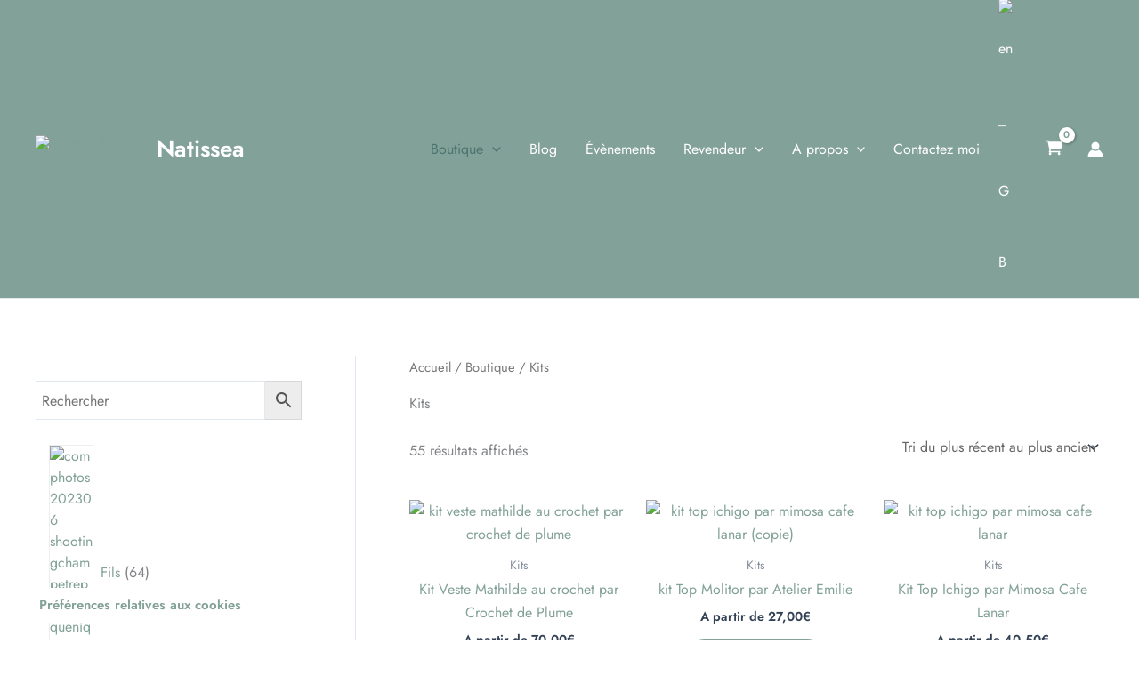

--- FILE ---
content_type: text/html; charset=UTF-8
request_url: https://natissea.com/categorie-produit/kits/
body_size: 80184
content:
<!DOCTYPE html>
<html lang="fr-FR">
<head>
<meta charset="UTF-8">
<meta name="viewport" content="width=device-width, initial-scale=1">
	<link rel="profile" href="https://gmpg.org/xfn/11"> 
	<title>Kits &#8211; Natissea</title>
<link rel="preload" href="https://natissea.com/wp-content/astra-local-fonts/jost/92zatBhPNqw73oTd4g.woff2" as="font" type="font/woff2" crossorigin><meta name="robots" content="index, follow, max-snippet:-1, max-image-preview:large, max-video-preview:-1">
<link rel="canonical" href="https://natissea.com/categorie-produit/kits/">
<meta property="og:url" content="https://natissea.com/categorie-produit/kits/">
<meta property="og:site_name" content="Natissea">
<meta property="og:locale" content="fr_FR">
<meta property="og:type" content="object">
<meta property="og:title" content="Kits - Natissea">
<meta property="og:image" content="https://natissea.com/wp-content/uploads/2023/03/natissea-ah22-produits1-370-510x340-1.jpg">
<meta property="og:image:secure_url" content="https://natissea.com/wp-content/uploads/2023/03/natissea-ah22-produits1-370-510x340-1.jpg">
<meta property="og:image:width" content="340">
<meta property="og:image:height" content="340">
<meta property="og:image:alt" content="carnet de notes natissea">
<meta property="fb:pages" content="">
<meta property="fb:admins" content="">
<meta property="fb:app_id" content="">
<meta name="twitter:card" content="summary">
<meta name="twitter:site" content="">
<meta name="twitter:creator" content="">
<meta name="twitter:title" content="Kits - Natissea">
<meta name="twitter:image" content="https://natissea.com/wp-content/uploads/2023/03/natissea-ah22-produits1-370-510x340-1.jpg">
<link rel='dns-prefetch' href='//www.googletagmanager.com' />
<link rel='dns-prefetch' href='//stats.wp.com' />
<link href='https://fonts.gstatic.com' crossorigin rel='preconnect' />
<style id='wp-img-auto-sizes-contain-inline-css'>
img:is([sizes=auto i],[sizes^="auto," i]){contain-intrinsic-size:3000px 1500px}
/*# sourceURL=wp-img-auto-sizes-contain-inline-css */
</style>
<link rel='stylesheet' id='wooco-blocks-css' href='https://natissea.com/wp-content/plugins/wpc-composite-products/assets/css/blocks.css' media='all' />
<link rel='stylesheet' id='acfwf-wc-cart-block-integration-css' href='https://natissea.com/wp-content/plugins/advanced-coupons-for-woocommerce-free/dist/assets/index-467dde24.css' media='all' />
<link rel='stylesheet' id='acfwf-wc-checkout-block-integration-css' href='https://natissea.com/wp-content/plugins/advanced-coupons-for-woocommerce-free/dist/assets/index-2a7d8588.css' media='all' />
<link rel='stylesheet' id='astra-theme-css-css' href='https://natissea.com/wp-content/themes/astra/assets/css/minified/main.min.css' media='all' />
<link rel='stylesheet' id='astra-google-fonts-css' href='https://natissea.com/wp-content/astra-local-fonts/astra-local-fonts.css' media='all' />
<link rel='stylesheet' id='astra-theme-dynamic-css' href='https://natissea.com/wp-content/uploads/astra/astra-theme-dynamic-css-product_cat-69.css' media='all' />
<style id='wp-block-library-inline-css'>
:root{--wp-block-synced-color:#7a00df;--wp-block-synced-color--rgb:122,0,223;--wp-bound-block-color:var(--wp-block-synced-color);--wp-editor-canvas-background:#ddd;--wp-admin-theme-color:#007cba;--wp-admin-theme-color--rgb:0,124,186;--wp-admin-theme-color-darker-10:#006ba1;--wp-admin-theme-color-darker-10--rgb:0,107,160.5;--wp-admin-theme-color-darker-20:#005a87;--wp-admin-theme-color-darker-20--rgb:0,90,135;--wp-admin-border-width-focus:2px}@media (min-resolution:192dpi){:root{--wp-admin-border-width-focus:1.5px}}.wp-element-button{cursor:pointer}:root .has-very-light-gray-background-color{background-color:#eee}:root .has-very-dark-gray-background-color{background-color:#313131}:root .has-very-light-gray-color{color:#eee}:root .has-very-dark-gray-color{color:#313131}:root .has-vivid-green-cyan-to-vivid-cyan-blue-gradient-background{background:linear-gradient(135deg,#00d084,#0693e3)}:root .has-purple-crush-gradient-background{background:linear-gradient(135deg,#34e2e4,#4721fb 50%,#ab1dfe)}:root .has-hazy-dawn-gradient-background{background:linear-gradient(135deg,#faaca8,#dad0ec)}:root .has-subdued-olive-gradient-background{background:linear-gradient(135deg,#fafae1,#67a671)}:root .has-atomic-cream-gradient-background{background:linear-gradient(135deg,#fdd79a,#004a59)}:root .has-nightshade-gradient-background{background:linear-gradient(135deg,#330968,#31cdcf)}:root .has-midnight-gradient-background{background:linear-gradient(135deg,#020381,#2874fc)}:root{--wp--preset--font-size--normal:16px;--wp--preset--font-size--huge:42px}.has-regular-font-size{font-size:1em}.has-larger-font-size{font-size:2.625em}.has-normal-font-size{font-size:var(--wp--preset--font-size--normal)}.has-huge-font-size{font-size:var(--wp--preset--font-size--huge)}.has-text-align-center{text-align:center}.has-text-align-left{text-align:left}.has-text-align-right{text-align:right}.has-fit-text{white-space:nowrap!important}#end-resizable-editor-section{display:none}.aligncenter{clear:both}.items-justified-left{justify-content:flex-start}.items-justified-center{justify-content:center}.items-justified-right{justify-content:flex-end}.items-justified-space-between{justify-content:space-between}.screen-reader-text{border:0;clip-path:inset(50%);height:1px;margin:-1px;overflow:hidden;padding:0;position:absolute;width:1px;word-wrap:normal!important}.screen-reader-text:focus{background-color:#ddd;clip-path:none;color:#444;display:block;font-size:1em;height:auto;left:5px;line-height:normal;padding:15px 23px 14px;text-decoration:none;top:5px;width:auto;z-index:100000}html :where(.has-border-color){border-style:solid}html :where([style*=border-top-color]){border-top-style:solid}html :where([style*=border-right-color]){border-right-style:solid}html :where([style*=border-bottom-color]){border-bottom-style:solid}html :where([style*=border-left-color]){border-left-style:solid}html :where([style*=border-width]){border-style:solid}html :where([style*=border-top-width]){border-top-style:solid}html :where([style*=border-right-width]){border-right-style:solid}html :where([style*=border-bottom-width]){border-bottom-style:solid}html :where([style*=border-left-width]){border-left-style:solid}html :where(img[class*=wp-image-]){height:auto;max-width:100%}:where(figure){margin:0 0 1em}html :where(.is-position-sticky){--wp-admin--admin-bar--position-offset:var(--wp-admin--admin-bar--height,0px)}@media screen and (max-width:600px){html :where(.is-position-sticky){--wp-admin--admin-bar--position-offset:0px}}

/*# sourceURL=wp-block-library-inline-css */
</style><style id='global-styles-inline-css'>
:root{--wp--preset--aspect-ratio--square: 1;--wp--preset--aspect-ratio--4-3: 4/3;--wp--preset--aspect-ratio--3-4: 3/4;--wp--preset--aspect-ratio--3-2: 3/2;--wp--preset--aspect-ratio--2-3: 2/3;--wp--preset--aspect-ratio--16-9: 16/9;--wp--preset--aspect-ratio--9-16: 9/16;--wp--preset--color--black: #000000;--wp--preset--color--cyan-bluish-gray: #abb8c3;--wp--preset--color--white: #ffffff;--wp--preset--color--pale-pink: #f78da7;--wp--preset--color--vivid-red: #cf2e2e;--wp--preset--color--luminous-vivid-orange: #ff6900;--wp--preset--color--luminous-vivid-amber: #fcb900;--wp--preset--color--light-green-cyan: #7bdcb5;--wp--preset--color--vivid-green-cyan: #00d084;--wp--preset--color--pale-cyan-blue: #8ed1fc;--wp--preset--color--vivid-cyan-blue: #0693e3;--wp--preset--color--vivid-purple: #9b51e0;--wp--preset--color--has-vert-color: #82A198;--wp--preset--color--has-rose-color: #C38D96;--wp--preset--color--has-vertbis-color: #4D746F;--wp--preset--color--has-grey-color: #ececec;--wp--preset--color--has-white-color: #ffffff;--wp--preset--color--has-dark-color: #201b22;--wp--preset--gradient--vivid-cyan-blue-to-vivid-purple: linear-gradient(135deg,rgb(6,147,227) 0%,rgb(155,81,224) 100%);--wp--preset--gradient--light-green-cyan-to-vivid-green-cyan: linear-gradient(135deg,rgb(122,220,180) 0%,rgb(0,208,130) 100%);--wp--preset--gradient--luminous-vivid-amber-to-luminous-vivid-orange: linear-gradient(135deg,rgb(252,185,0) 0%,rgb(255,105,0) 100%);--wp--preset--gradient--luminous-vivid-orange-to-vivid-red: linear-gradient(135deg,rgb(255,105,0) 0%,rgb(207,46,46) 100%);--wp--preset--gradient--very-light-gray-to-cyan-bluish-gray: linear-gradient(135deg,rgb(238,238,238) 0%,rgb(169,184,195) 100%);--wp--preset--gradient--cool-to-warm-spectrum: linear-gradient(135deg,rgb(74,234,220) 0%,rgb(151,120,209) 20%,rgb(207,42,186) 40%,rgb(238,44,130) 60%,rgb(251,105,98) 80%,rgb(254,248,76) 100%);--wp--preset--gradient--blush-light-purple: linear-gradient(135deg,rgb(255,206,236) 0%,rgb(152,150,240) 100%);--wp--preset--gradient--blush-bordeaux: linear-gradient(135deg,rgb(254,205,165) 0%,rgb(254,45,45) 50%,rgb(107,0,62) 100%);--wp--preset--gradient--luminous-dusk: linear-gradient(135deg,rgb(255,203,112) 0%,rgb(199,81,192) 50%,rgb(65,88,208) 100%);--wp--preset--gradient--pale-ocean: linear-gradient(135deg,rgb(255,245,203) 0%,rgb(182,227,212) 50%,rgb(51,167,181) 100%);--wp--preset--gradient--electric-grass: linear-gradient(135deg,rgb(202,248,128) 0%,rgb(113,206,126) 100%);--wp--preset--gradient--midnight: linear-gradient(135deg,rgb(2,3,129) 0%,rgb(40,116,252) 100%);--wp--preset--font-size--small: 13px;--wp--preset--font-size--medium: 20px;--wp--preset--font-size--large: 36px;--wp--preset--font-size--x-large: 42px;--wp--preset--spacing--20: 0.44rem;--wp--preset--spacing--30: 0.67rem;--wp--preset--spacing--40: 1rem;--wp--preset--spacing--50: 1.5rem;--wp--preset--spacing--60: 2.25rem;--wp--preset--spacing--70: 3.38rem;--wp--preset--spacing--80: 5.06rem;--wp--preset--shadow--natural: 6px 6px 9px rgba(0, 0, 0, 0.2);--wp--preset--shadow--deep: 12px 12px 50px rgba(0, 0, 0, 0.4);--wp--preset--shadow--sharp: 6px 6px 0px rgba(0, 0, 0, 0.2);--wp--preset--shadow--outlined: 6px 6px 0px -3px rgb(255, 255, 255), 6px 6px rgb(0, 0, 0);--wp--preset--shadow--crisp: 6px 6px 0px rgb(0, 0, 0);}:root { --wp--style--global--content-size: var(--wp--custom--ast-content-width-size);--wp--style--global--wide-size: 1200px; }:where(body) { margin: 0; }.wp-site-blocks > .alignleft { float: left; margin-right: 2em; }.wp-site-blocks > .alignright { float: right; margin-left: 2em; }.wp-site-blocks > .aligncenter { justify-content: center; margin-left: auto; margin-right: auto; }:where(.wp-site-blocks) > * { margin-block-start: 24px; margin-block-end: 0; }:where(.wp-site-blocks) > :first-child { margin-block-start: 0; }:where(.wp-site-blocks) > :last-child { margin-block-end: 0; }:root { --wp--style--block-gap: 24px; }:root :where(.is-layout-flow) > :first-child{margin-block-start: 0;}:root :where(.is-layout-flow) > :last-child{margin-block-end: 0;}:root :where(.is-layout-flow) > *{margin-block-start: 24px;margin-block-end: 0;}:root :where(.is-layout-constrained) > :first-child{margin-block-start: 0;}:root :where(.is-layout-constrained) > :last-child{margin-block-end: 0;}:root :where(.is-layout-constrained) > *{margin-block-start: 24px;margin-block-end: 0;}:root :where(.is-layout-flex){gap: 24px;}:root :where(.is-layout-grid){gap: 24px;}.is-layout-flow > .alignleft{float: left;margin-inline-start: 0;margin-inline-end: 2em;}.is-layout-flow > .alignright{float: right;margin-inline-start: 2em;margin-inline-end: 0;}.is-layout-flow > .aligncenter{margin-left: auto !important;margin-right: auto !important;}.is-layout-constrained > .alignleft{float: left;margin-inline-start: 0;margin-inline-end: 2em;}.is-layout-constrained > .alignright{float: right;margin-inline-start: 2em;margin-inline-end: 0;}.is-layout-constrained > .aligncenter{margin-left: auto !important;margin-right: auto !important;}.is-layout-constrained > :where(:not(.alignleft):not(.alignright):not(.alignfull)){max-width: var(--wp--style--global--content-size);margin-left: auto !important;margin-right: auto !important;}.is-layout-constrained > .alignwide{max-width: var(--wp--style--global--wide-size);}body .is-layout-flex{display: flex;}.is-layout-flex{flex-wrap: wrap;align-items: center;}.is-layout-flex > :is(*, div){margin: 0;}body .is-layout-grid{display: grid;}.is-layout-grid > :is(*, div){margin: 0;}body{padding-top: 0px;padding-right: 0px;padding-bottom: 0px;padding-left: 0px;}a:where(:not(.wp-element-button)){text-decoration: none;}:root :where(.wp-element-button, .wp-block-button__link){background-color: #32373c;border-width: 0;color: #fff;font-family: inherit;font-size: inherit;font-style: inherit;font-weight: inherit;letter-spacing: inherit;line-height: inherit;padding-top: calc(0.667em + 2px);padding-right: calc(1.333em + 2px);padding-bottom: calc(0.667em + 2px);padding-left: calc(1.333em + 2px);text-decoration: none;text-transform: inherit;}.has-black-color{color: var(--wp--preset--color--black) !important;}.has-cyan-bluish-gray-color{color: var(--wp--preset--color--cyan-bluish-gray) !important;}.has-white-color{color: var(--wp--preset--color--white) !important;}.has-pale-pink-color{color: var(--wp--preset--color--pale-pink) !important;}.has-vivid-red-color{color: var(--wp--preset--color--vivid-red) !important;}.has-luminous-vivid-orange-color{color: var(--wp--preset--color--luminous-vivid-orange) !important;}.has-luminous-vivid-amber-color{color: var(--wp--preset--color--luminous-vivid-amber) !important;}.has-light-green-cyan-color{color: var(--wp--preset--color--light-green-cyan) !important;}.has-vivid-green-cyan-color{color: var(--wp--preset--color--vivid-green-cyan) !important;}.has-pale-cyan-blue-color{color: var(--wp--preset--color--pale-cyan-blue) !important;}.has-vivid-cyan-blue-color{color: var(--wp--preset--color--vivid-cyan-blue) !important;}.has-vivid-purple-color{color: var(--wp--preset--color--vivid-purple) !important;}.has-has-vert-color-color{color: var(--wp--preset--color--has-vert-color) !important;}.has-has-rose-color-color{color: var(--wp--preset--color--has-rose-color) !important;}.has-has-vertbis-color-color{color: var(--wp--preset--color--has-vertbis-color) !important;}.has-has-grey-color-color{color: var(--wp--preset--color--has-grey-color) !important;}.has-has-white-color-color{color: var(--wp--preset--color--has-white-color) !important;}.has-has-dark-color-color{color: var(--wp--preset--color--has-dark-color) !important;}.has-black-background-color{background-color: var(--wp--preset--color--black) !important;}.has-cyan-bluish-gray-background-color{background-color: var(--wp--preset--color--cyan-bluish-gray) !important;}.has-white-background-color{background-color: var(--wp--preset--color--white) !important;}.has-pale-pink-background-color{background-color: var(--wp--preset--color--pale-pink) !important;}.has-vivid-red-background-color{background-color: var(--wp--preset--color--vivid-red) !important;}.has-luminous-vivid-orange-background-color{background-color: var(--wp--preset--color--luminous-vivid-orange) !important;}.has-luminous-vivid-amber-background-color{background-color: var(--wp--preset--color--luminous-vivid-amber) !important;}.has-light-green-cyan-background-color{background-color: var(--wp--preset--color--light-green-cyan) !important;}.has-vivid-green-cyan-background-color{background-color: var(--wp--preset--color--vivid-green-cyan) !important;}.has-pale-cyan-blue-background-color{background-color: var(--wp--preset--color--pale-cyan-blue) !important;}.has-vivid-cyan-blue-background-color{background-color: var(--wp--preset--color--vivid-cyan-blue) !important;}.has-vivid-purple-background-color{background-color: var(--wp--preset--color--vivid-purple) !important;}.has-has-vert-color-background-color{background-color: var(--wp--preset--color--has-vert-color) !important;}.has-has-rose-color-background-color{background-color: var(--wp--preset--color--has-rose-color) !important;}.has-has-vertbis-color-background-color{background-color: var(--wp--preset--color--has-vertbis-color) !important;}.has-has-grey-color-background-color{background-color: var(--wp--preset--color--has-grey-color) !important;}.has-has-white-color-background-color{background-color: var(--wp--preset--color--has-white-color) !important;}.has-has-dark-color-background-color{background-color: var(--wp--preset--color--has-dark-color) !important;}.has-black-border-color{border-color: var(--wp--preset--color--black) !important;}.has-cyan-bluish-gray-border-color{border-color: var(--wp--preset--color--cyan-bluish-gray) !important;}.has-white-border-color{border-color: var(--wp--preset--color--white) !important;}.has-pale-pink-border-color{border-color: var(--wp--preset--color--pale-pink) !important;}.has-vivid-red-border-color{border-color: var(--wp--preset--color--vivid-red) !important;}.has-luminous-vivid-orange-border-color{border-color: var(--wp--preset--color--luminous-vivid-orange) !important;}.has-luminous-vivid-amber-border-color{border-color: var(--wp--preset--color--luminous-vivid-amber) !important;}.has-light-green-cyan-border-color{border-color: var(--wp--preset--color--light-green-cyan) !important;}.has-vivid-green-cyan-border-color{border-color: var(--wp--preset--color--vivid-green-cyan) !important;}.has-pale-cyan-blue-border-color{border-color: var(--wp--preset--color--pale-cyan-blue) !important;}.has-vivid-cyan-blue-border-color{border-color: var(--wp--preset--color--vivid-cyan-blue) !important;}.has-vivid-purple-border-color{border-color: var(--wp--preset--color--vivid-purple) !important;}.has-has-vert-color-border-color{border-color: var(--wp--preset--color--has-vert-color) !important;}.has-has-rose-color-border-color{border-color: var(--wp--preset--color--has-rose-color) !important;}.has-has-vertbis-color-border-color{border-color: var(--wp--preset--color--has-vertbis-color) !important;}.has-has-grey-color-border-color{border-color: var(--wp--preset--color--has-grey-color) !important;}.has-has-white-color-border-color{border-color: var(--wp--preset--color--has-white-color) !important;}.has-has-dark-color-border-color{border-color: var(--wp--preset--color--has-dark-color) !important;}.has-vivid-cyan-blue-to-vivid-purple-gradient-background{background: var(--wp--preset--gradient--vivid-cyan-blue-to-vivid-purple) !important;}.has-light-green-cyan-to-vivid-green-cyan-gradient-background{background: var(--wp--preset--gradient--light-green-cyan-to-vivid-green-cyan) !important;}.has-luminous-vivid-amber-to-luminous-vivid-orange-gradient-background{background: var(--wp--preset--gradient--luminous-vivid-amber-to-luminous-vivid-orange) !important;}.has-luminous-vivid-orange-to-vivid-red-gradient-background{background: var(--wp--preset--gradient--luminous-vivid-orange-to-vivid-red) !important;}.has-very-light-gray-to-cyan-bluish-gray-gradient-background{background: var(--wp--preset--gradient--very-light-gray-to-cyan-bluish-gray) !important;}.has-cool-to-warm-spectrum-gradient-background{background: var(--wp--preset--gradient--cool-to-warm-spectrum) !important;}.has-blush-light-purple-gradient-background{background: var(--wp--preset--gradient--blush-light-purple) !important;}.has-blush-bordeaux-gradient-background{background: var(--wp--preset--gradient--blush-bordeaux) !important;}.has-luminous-dusk-gradient-background{background: var(--wp--preset--gradient--luminous-dusk) !important;}.has-pale-ocean-gradient-background{background: var(--wp--preset--gradient--pale-ocean) !important;}.has-electric-grass-gradient-background{background: var(--wp--preset--gradient--electric-grass) !important;}.has-midnight-gradient-background{background: var(--wp--preset--gradient--midnight) !important;}.has-small-font-size{font-size: var(--wp--preset--font-size--small) !important;}.has-medium-font-size{font-size: var(--wp--preset--font-size--medium) !important;}.has-large-font-size{font-size: var(--wp--preset--font-size--large) !important;}.has-x-large-font-size{font-size: var(--wp--preset--font-size--x-large) !important;}
/*# sourceURL=global-styles-inline-css */
</style>

<link rel='stylesheet' id='pwgc-wc-blocks-style-css' href='https://natissea.com/wp-content/plugins/pw-woocommerce-gift-cards/assets/css/blocks.css' media='all' />
<link rel='stylesheet' id='events-manager-css' href='https://natissea.com/wp-content/plugins/events-manager/includes/css/events-manager.min.css' media='all' />
<link rel='stylesheet' id='woocommerce-layout-css' href='https://natissea.com/wp-content/themes/astra/assets/css/minified/compatibility/woocommerce/woocommerce-layout-grid.min.css' media='all' />
<style id='woocommerce-layout-inline-css'>

	.infinite-scroll .woocommerce-pagination {
		display: none;
	}
/*# sourceURL=woocommerce-layout-inline-css */
</style>
<link rel='stylesheet' id='woocommerce-smallscreen-css' href='https://natissea.com/wp-content/themes/astra/assets/css/minified/compatibility/woocommerce/woocommerce-smallscreen-grid.min.css' media='only screen and (max-width: 921px)' />
<link rel='stylesheet' id='woocommerce-general-css' href='https://natissea.com/wp-content/themes/astra/assets/css/minified/compatibility/woocommerce/woocommerce-grid.min.css' media='all' />
<style id='woocommerce-general-inline-css'>

					.woocommerce .woocommerce-result-count, .woocommerce-page .woocommerce-result-count {
						float: left;
					}

					.woocommerce .woocommerce-ordering {
						float: right;
						margin-bottom: 2.5em;
					}
				
					.woocommerce-js a.button, .woocommerce button.button, .woocommerce input.button, .woocommerce #respond input#submit {
						font-size: 100%;
						line-height: 1;
						text-decoration: none;
						overflow: visible;
						padding: 0.5em 0.75em;
						font-weight: 700;
						border-radius: 3px;
						color: $secondarytext;
						background-color: $secondary;
						border: 0;
					}
					.woocommerce-js a.button:hover, .woocommerce button.button:hover, .woocommerce input.button:hover, .woocommerce #respond input#submit:hover {
						background-color: #dad8da;
						background-image: none;
						color: #515151;
					}
				#customer_details h3:not(.elementor-widget-woocommerce-checkout-page h3){font-size:1.2rem;padding:20px 0 14px;margin:0 0 20px;border-bottom:1px solid var(--ast-border-color);font-weight:700;}form #order_review_heading:not(.elementor-widget-woocommerce-checkout-page #order_review_heading){border-width:2px 2px 0 2px;border-style:solid;font-size:1.2rem;margin:0;padding:1.5em 1.5em 1em;border-color:var(--ast-border-color);font-weight:700;}.woocommerce-Address h3, .cart-collaterals h2{font-size:1.2rem;padding:.7em 1em;}.woocommerce-cart .cart-collaterals .cart_totals>h2{font-weight:700;}form #order_review:not(.elementor-widget-woocommerce-checkout-page #order_review){padding:0 2em;border-width:0 2px 2px;border-style:solid;border-color:var(--ast-border-color);}ul#shipping_method li:not(.elementor-widget-woocommerce-cart #shipping_method li){margin:0;padding:0.25em 0 0.25em 22px;text-indent:-22px;list-style:none outside;}.woocommerce span.onsale, .wc-block-grid__product .wc-block-grid__product-onsale{background-color:var(--ast-global-color-0);color:#000000;}.woocommerce-message, .woocommerce-info{border-top-color:var(--ast-global-color-0);}.woocommerce-message::before,.woocommerce-info::before{color:var(--ast-global-color-0);}.woocommerce ul.products li.product .price, .woocommerce div.product p.price, .woocommerce div.product span.price, .widget_layered_nav_filters ul li.chosen a, .woocommerce-page ul.products li.product .ast-woo-product-category, .wc-layered-nav-rating a{color:var(--ast-global-color-3);}.woocommerce nav.woocommerce-pagination ul,.woocommerce nav.woocommerce-pagination ul li{border-color:var(--ast-global-color-0);}.woocommerce nav.woocommerce-pagination ul li a:focus, .woocommerce nav.woocommerce-pagination ul li a:hover, .woocommerce nav.woocommerce-pagination ul li span.current{background:var(--ast-global-color-0);color:var(--ast-global-color-5);}.woocommerce-MyAccount-navigation-link.is-active a{color:var(--ast-global-color-1);}.woocommerce .widget_price_filter .ui-slider .ui-slider-range, .woocommerce .widget_price_filter .ui-slider .ui-slider-handle{background-color:var(--ast-global-color-0);}.woocommerce .star-rating, .woocommerce .comment-form-rating .stars a, .woocommerce .star-rating::before{color:var(--ast-global-color-3);}.woocommerce div.product .woocommerce-tabs ul.tabs li.active:before,  .woocommerce div.ast-product-tabs-layout-vertical .woocommerce-tabs ul.tabs li:hover::before{background:var(--ast-global-color-0);}.woocommerce .woocommerce-cart-form button[name="update_cart"]:disabled{color:var(--ast-global-color-5);}.woocommerce #content table.cart .button[name="apply_coupon"], .woocommerce-page #content table.cart .button[name="apply_coupon"]{padding:10px 40px;}.woocommerce table.cart td.actions .button, .woocommerce #content table.cart td.actions .button, .woocommerce-page table.cart td.actions .button, .woocommerce-page #content table.cart td.actions .button{line-height:1;border-width:1px;border-style:solid;}.woocommerce ul.products li.product .button, .woocommerce-page ul.products li.product .button{line-height:1.3;}.woocommerce-js a.button, .woocommerce button.button, .woocommerce .woocommerce-message a.button, .woocommerce #respond input#submit.alt, .woocommerce-js a.button.alt, .woocommerce button.button.alt, .woocommerce input.button.alt, .woocommerce input.button,.woocommerce input.button:disabled, .woocommerce input.button:disabled[disabled], .woocommerce input.button:disabled:hover, .woocommerce input.button:disabled[disabled]:hover, .woocommerce #respond input#submit, .woocommerce button.button.alt.disabled, .wc-block-grid__products .wc-block-grid__product .wp-block-button__link, .wc-block-grid__product-onsale{color:var(--ast-global-color-5);border-color:#82a198;background-color:#82a198;}.woocommerce-js a.button:hover, .woocommerce button.button:hover, .woocommerce .woocommerce-message a.button:hover,.woocommerce #respond input#submit:hover,.woocommerce #respond input#submit.alt:hover, .woocommerce-js a.button.alt:hover, .woocommerce button.button.alt:hover, .woocommerce input.button.alt:hover, .woocommerce input.button:hover, .woocommerce button.button.alt.disabled:hover, .wc-block-grid__products .wc-block-grid__product .wp-block-button__link:hover{color:var(--ast-global-color-5);border-color:#4d746f;background-color:#4d746f;}.woocommerce-js a.button, .woocommerce button.button, .woocommerce .woocommerce-message a.button, .woocommerce #respond input#submit.alt, .woocommerce-js a.button.alt, .woocommerce button.button.alt, .woocommerce input.button.alt, .woocommerce input.button,.woocommerce-cart table.cart td.actions .button, .woocommerce form.checkout_coupon .button, .woocommerce #respond input#submit, .wc-block-grid__products .wc-block-grid__product .wp-block-button__link{border-top-left-radius:30px;border-top-right-radius:30px;border-bottom-right-radius:30px;border-bottom-left-radius:30px;padding-top:10px;padding-right:30px;padding-bottom:10px;padding-left:30px;}.woocommerce ul.products li.product a, .woocommerce-js a.button:hover, .woocommerce button.button:hover, .woocommerce input.button:hover, .woocommerce #respond input#submit:hover{text-decoration:none;}.entry-content .woocommerce-message, .entry-content .woocommerce-error, .entry-content .woocommerce-info{padding-top:1em;padding-bottom:1em;padding-left:3.5em;padding-right:2em;}.woocommerce[class*="rel-up-columns-"] .site-main div.product .related.products ul.products li.product, .woocommerce-page .site-main ul.products li.product{width:100%;}.woocommerce .up-sells h2, .woocommerce .related.products h2, .woocommerce .woocommerce-tabs h2{font-size:1.5rem;}.woocommerce h2, .woocommerce-account h2{font-size:1.625rem;}.woocommerce ul.product-categories > li ul li{position:relative;}.woocommerce ul.product-categories > li ul li:before{content:"";border-width:1px 1px 0 0;border-style:solid;display:inline-block;width:6px;height:6px;position:absolute;top:50%;margin-top:-2px;-webkit-transform:rotate(45deg);transform:rotate(45deg);}.woocommerce ul.product-categories > li ul li a{margin-left:15px;}.ast-icon-shopping-cart svg{height:.82em;}.ast-icon-shopping-bag svg{height:1em;width:1em;}.ast-icon-shopping-basket svg{height:1.15em;width:1.2em;}.ast-site-header-cart.ast-menu-cart-outline .ast-addon-cart-wrap, .ast-site-header-cart.ast-menu-cart-fill .ast-addon-cart-wrap {line-height:1;}.ast-site-header-cart.ast-menu-cart-fill i.astra-icon{ font-size:1.1em;}li.woocommerce-custom-menu-item .ast-site-header-cart i.astra-icon:after{ padding-left:2px;}.ast-hfb-header .ast-addon-cart-wrap{ padding:0.4em;}.ast-header-break-point.ast-header-custom-item-outside .ast-woo-header-cart-info-wrap{ display:none;}.ast-site-header-cart i.astra-icon:after{ background:var(--ast-global-color-5);}.ast-separate-container .ast-woocommerce-container{padding:3em;}@media (min-width:545px) and (max-width:921px){.woocommerce.tablet-columns-3 ul.products li.product, .woocommerce-page.tablet-columns-3 ul.products:not(.elementor-grid){grid-template-columns:repeat(3, minmax(0, 1fr));}}@media (min-width:922px){.woocommerce form.checkout_coupon{width:50%;}}@media (max-width:921px){.ast-header-break-point.ast-woocommerce-cart-menu .header-main-layout-1.ast-mobile-header-stack.ast-no-menu-items .ast-site-header-cart, .ast-header-break-point.ast-woocommerce-cart-menu .header-main-layout-3.ast-mobile-header-stack.ast-no-menu-items .ast-site-header-cart{padding-right:0;padding-left:0;}.ast-header-break-point.ast-woocommerce-cart-menu .header-main-layout-1.ast-mobile-header-stack .main-header-bar{text-align:center;}.ast-header-break-point.ast-woocommerce-cart-menu .header-main-layout-1.ast-mobile-header-stack .ast-site-header-cart, .ast-header-break-point.ast-woocommerce-cart-menu .header-main-layout-1.ast-mobile-header-stack .ast-mobile-menu-buttons{display:inline-block;}.ast-header-break-point.ast-woocommerce-cart-menu .header-main-layout-2.ast-mobile-header-inline .site-branding{flex:auto;}.ast-header-break-point.ast-woocommerce-cart-menu .header-main-layout-3.ast-mobile-header-stack .site-branding{flex:0 0 100%;}.ast-header-break-point.ast-woocommerce-cart-menu .header-main-layout-3.ast-mobile-header-stack .main-header-container{display:flex;justify-content:center;}.woocommerce-cart .woocommerce-shipping-calculator .button{width:100%;}.woocommerce div.product div.images, .woocommerce div.product div.summary, .woocommerce #content div.product div.images, .woocommerce #content div.product div.summary, .woocommerce-page div.product div.images, .woocommerce-page div.product div.summary, .woocommerce-page #content div.product div.images, .woocommerce-page #content div.product div.summary{float:none;width:100%;}.woocommerce-cart table.cart td.actions .ast-return-to-shop{display:block;text-align:center;margin-top:1em;}.ast-container .woocommerce ul.products:not(.elementor-grid), .woocommerce-page ul.products:not(.elementor-grid), .woocommerce.tablet-columns-3 ul.products:not(.elementor-grid){grid-template-columns:repeat(3, minmax(0, 1fr));}.woocommerce[class*="tablet-columns-"] .site-main div.product .related.products ul.products li.product{width:100%;}}@media (max-width:544px){.ast-separate-container .ast-woocommerce-container{padding:.54em 1em 1.33333em;}.woocommerce-message, .woocommerce-error, .woocommerce-info{display:flex;flex-wrap:wrap;}.woocommerce-message a.button, .woocommerce-error a.button, .woocommerce-info a.button{order:1;margin-top:.5em;}.woocommerce .woocommerce-ordering, .woocommerce-page .woocommerce-ordering{float:none;margin-bottom:2em;}.woocommerce table.cart td.actions .button, .woocommerce #content table.cart td.actions .button, .woocommerce-page table.cart td.actions .button, .woocommerce-page #content table.cart td.actions .button{padding-left:1em;padding-right:1em;}.woocommerce #content table.cart .button, .woocommerce-page #content table.cart .button{width:100%;}.woocommerce #content table.cart td.actions .coupon, .woocommerce-page #content table.cart td.actions .coupon{float:none;}.woocommerce #content table.cart td.actions .coupon .button, .woocommerce-page #content table.cart td.actions .coupon .button{flex:1;}.woocommerce #content div.product .woocommerce-tabs ul.tabs li a, .woocommerce-page #content div.product .woocommerce-tabs ul.tabs li a{display:block;}.woocommerce ul.products a.button, .woocommerce-page ul.products a.button{padding:0.5em 0.75em;}.ast-container .woocommerce ul.products:not(.elementor-grid), .woocommerce-page ul.products:not(.elementor-grid), .woocommerce.mobile-columns-2 ul.products:not(.elementor-grid), .woocommerce-page.mobile-columns-2 ul.products:not(.elementor-grid){grid-template-columns:repeat(2, minmax(0, 1fr));}.woocommerce.mobile-rel-up-columns-2 ul.products::not(.elementor-grid){grid-template-columns:repeat(2, minmax(0, 1fr));}}@media (max-width:544px){.woocommerce ul.products a.button.loading::after, .woocommerce-page ul.products a.button.loading::after{display:inline-block;margin-left:5px;position:initial;}.woocommerce.mobile-columns-1 .site-main ul.products li.product:nth-child(n), .woocommerce-page.mobile-columns-1 .site-main ul.products li.product:nth-child(n){margin-right:0;}.woocommerce #content div.product .woocommerce-tabs ul.tabs li, .woocommerce-page #content div.product .woocommerce-tabs ul.tabs li{display:block;margin-right:0;}}@media (min-width:922px){.ast-woo-shop-archive .site-content > .ast-container{max-width:1240px;}}@media (min-width:922px){.woocommerce #content .ast-woocommerce-container div.product div.images, .woocommerce .ast-woocommerce-container div.product div.images, .woocommerce-page #content .ast-woocommerce-container div.product div.images, .woocommerce-page .ast-woocommerce-container div.product div.images{width:50%;}.woocommerce #content .ast-woocommerce-container div.product div.summary, .woocommerce .ast-woocommerce-container div.product div.summary, .woocommerce-page #content .ast-woocommerce-container div.product div.summary, .woocommerce-page .ast-woocommerce-container div.product div.summary{width:46%;}.woocommerce.woocommerce-checkout form #customer_details.col2-set .col-1, .woocommerce.woocommerce-checkout form #customer_details.col2-set .col-2, .woocommerce-page.woocommerce-checkout form #customer_details.col2-set .col-1, .woocommerce-page.woocommerce-checkout form #customer_details.col2-set .col-2{float:none;width:auto;}}.woocommerce-js a.button , .woocommerce button.button.alt ,.woocommerce-page table.cart td.actions .button, .woocommerce-page #content table.cart td.actions .button , .woocommerce-js a.button.alt ,.woocommerce .woocommerce-message a.button , .ast-site-header-cart .widget_shopping_cart .buttons .button.checkout, .woocommerce button.button.alt.disabled , .wc-block-grid__products .wc-block-grid__product .wp-block-button__link {border:solid;border-top-width:0px;border-right-width:0px;border-left-width:0px;border-bottom-width:0px;border-color:#82a198;}.woocommerce-js a.button:hover , .woocommerce button.button.alt:hover , .woocommerce-page table.cart td.actions .button:hover, .woocommerce-page #content table.cart td.actions .button:hover, .woocommerce-js a.button.alt:hover ,.woocommerce .woocommerce-message a.button:hover , .ast-site-header-cart .widget_shopping_cart .buttons .button.checkout:hover , .woocommerce button.button.alt.disabled:hover , .wc-block-grid__products .wc-block-grid__product .wp-block-button__link:hover{border-color:#4d746f;}.widget_product_search button{flex:0 0 auto;padding:10px 20px;}@media (min-width:922px){.woocommerce.woocommerce-checkout form #customer_details.col2-set, .woocommerce-page.woocommerce-checkout form #customer_details.col2-set{width:55%;float:left;margin-right:4.347826087%;}.woocommerce.woocommerce-checkout form #order_review, .woocommerce.woocommerce-checkout form #order_review_heading, .woocommerce-page.woocommerce-checkout form #order_review, .woocommerce-page.woocommerce-checkout form #order_review_heading{width:40%;float:right;margin-right:0;clear:right;}}select, .select2-container .select2-selection--single{background-image:url("data:image/svg+xml,%3Csvg class='ast-arrow-svg' xmlns='http://www.w3.org/2000/svg' xmlns:xlink='http://www.w3.org/1999/xlink' version='1.1' x='0px' y='0px' width='26px' height='16.043px' fill='%23334155' viewBox='57 35.171 26 16.043' enable-background='new 57 35.171 26 16.043' xml:space='preserve' %3E%3Cpath d='M57.5,38.193l12.5,12.5l12.5-12.5l-2.5-2.5l-10,10l-10-10L57.5,38.193z'%3E%3C/path%3E%3C/svg%3E");background-size:.8em;background-repeat:no-repeat;background-position-x:calc( 100% - 10px );background-position-y:center;-webkit-appearance:none;-moz-appearance:none;padding-right:2em;}
					.woocommerce-js .quantity {
						display: inline-flex;
					}

					/* Quantity Plus Minus Button - Placeholder for CLS. */
					.woocommerce .quantity .ast-qty-placeholder {
						cursor: not-allowed;
					}

					.woocommerce-js .quantity + .button.single_add_to_cart_button {
						margin-left: unset;
					}

					.woocommerce-js .quantity .qty {
						width: 2.631em;
						margin-left: 38px;
					}

					.woocommerce-js .quantity .minus,
					.woocommerce-js .quantity .plus {
						width: 38px;
						display: flex;
						justify-content: center;
						background-color: transparent;
						border: 1px solid var(--ast-border-color);
						color: var(--ast-global-color-3);
						align-items: center;
						outline: 0;
						font-weight: 400;
						z-index: 3;
						position: relative;
					}

					.woocommerce-js .quantity .minus {
						border-right-width: 0;
						margin-right: -38px;
					}

					.woocommerce-js .quantity .plus {
						border-left-width: 0;
						margin-right: 6px;
					}

					.woocommerce-js input[type=number] {
						max-width: 58px;
						min-height: 36px;
					}

					.woocommerce-js input[type=number].qty::-webkit-inner-spin-button, .woocommerce input[type=number].qty::-webkit-outer-spin-button {
						-webkit-appearance: none;
					}

					.woocommerce-js input[type=number].qty {
						-webkit-appearance: none;
						-moz-appearance: textfield;
					}

				
						.woocommerce ul.products li.product.desktop-align-center, .woocommerce-page ul.products li.product.desktop-align-center {
							text-align: center;
						}
						.woocommerce ul.products li.product.desktop-align-center .star-rating,
						.woocommerce-page ul.products li.product.desktop-align-center .star-rating {
							margin-left: auto;
							margin-right: auto;
						}
					@media(max-width: 921px){
						.woocommerce ul.products li.product.tablet-align-left, .woocommerce-page ul.products li.product.tablet-align-left {
							text-align: left;
						}
						.woocommerce ul.products li.product.tablet-align-left .star-rating,
						.woocommerce ul.products li.product.tablet-align-left .button,
						.woocommerce-page ul.products li.product.tablet-align-left .star-rating,
						.woocommerce-page ul.products li.product.tablet-align-left .button {
							margin-left: 0;
							margin-right: 0;
						}
					}@media(max-width: 544px){
						.woocommerce ul.products li.product.mobile-align-left, .woocommerce-page ul.products li.product.mobile-align-left {
							text-align: left;
						}
						.woocommerce ul.products li.product.mobile-align-left .star-rating,
						.woocommerce ul.products li.product.mobile-align-left .button,
						.woocommerce-page ul.products li.product.mobile-align-left .star-rating,
						.woocommerce-page ul.products li.product.mobile-align-left .button {
							margin-left: 0;
							margin-right: 0;
						}
					}.ast-woo-active-filter-widget .wc-block-active-filters{display:flex;align-items:self-start;justify-content:space-between;}.ast-woo-active-filter-widget .wc-block-active-filters__clear-all{flex:none;margin-top:2px;}
/*# sourceURL=woocommerce-general-inline-css */
</style>
<style id='woocommerce-inline-inline-css'>
.woocommerce form .form-row .required { visibility: visible; }
/*# sourceURL=woocommerce-inline-inline-css */
</style>
<link rel='stylesheet' id='aws-style-css' href='https://natissea.com/wp-content/plugins/advanced-woo-search/assets/css/common.min.css' media='all' />
<link rel='stylesheet' id='trp-language-switcher-style-css' href='https://natissea.com/wp-content/plugins/translatepress-multilingual/assets/css/trp-language-switcher.css' media='all' />
<link rel='stylesheet' id='wpus-main-css-css' href='https://natissea.com/wp-content/plugins/wp-user-switch/assets/css/main.css' media='all' />
<link rel='stylesheet' id='wooco-frontend-css' href='https://natissea.com/wp-content/plugins/wpc-composite-products/assets/css/frontend.css' media='all' />
<link rel='stylesheet' id='dashicons-css' href='https://natissea.com/wp-includes/css/dashicons.min.css' media='all' />
<link rel='stylesheet' id='astra-addon-css-css' href='https://natissea.com/wp-content/uploads/astra-addon/astra-addon-695e269e769ce3-40152179.css' media='all' />
<link rel='stylesheet' id='astra-addon-dynamic-css' href='https://natissea.com/wp-content/uploads/astra-addon/astra-addon-dynamic-css-product_cat-69.css' media='all' />
<link rel='stylesheet' id='g2rd-child-theme-css-css' href='https://natissea.com/wp-content/themes/g2rd-child/style.css' media='all' />
<link rel='stylesheet' id='wwlc_RegistrationForm_css-css' href='https://natissea.com/wp-content/plugins/woocommerce-wholesale-lead-capture/css/RegistrationForm.css' media='all' />
<link rel='stylesheet' id='um_modal-css' href='https://natissea.com/wp-content/plugins/ultimate-member/assets/css/um-modal.min.css' media='all' />
<link rel='stylesheet' id='um_ui-css' href='https://natissea.com/wp-content/plugins/ultimate-member/assets/libs/jquery-ui/jquery-ui.min.css' media='all' />
<link rel='stylesheet' id='um_tipsy-css' href='https://natissea.com/wp-content/plugins/ultimate-member/assets/libs/tipsy/tipsy.min.css' media='all' />
<link rel='stylesheet' id='um_raty-css' href='https://natissea.com/wp-content/plugins/ultimate-member/assets/libs/raty/um-raty.min.css' media='all' />
<link rel='stylesheet' id='select2-css' href='https://natissea.com/wp-content/plugins/ultimate-member/assets/libs/select2/select2.min.css' media='all' />
<link rel='stylesheet' id='um_fileupload-css' href='https://natissea.com/wp-content/plugins/ultimate-member/assets/css/um-fileupload.min.css' media='all' />
<link rel='stylesheet' id='um_confirm-css' href='https://natissea.com/wp-content/plugins/ultimate-member/assets/libs/um-confirm/um-confirm.min.css' media='all' />
<link rel='stylesheet' id='um_datetime-css' href='https://natissea.com/wp-content/plugins/ultimate-member/assets/libs/pickadate/default.min.css' media='all' />
<link rel='stylesheet' id='um_datetime_date-css' href='https://natissea.com/wp-content/plugins/ultimate-member/assets/libs/pickadate/default.date.min.css' media='all' />
<link rel='stylesheet' id='um_datetime_time-css' href='https://natissea.com/wp-content/plugins/ultimate-member/assets/libs/pickadate/default.time.min.css' media='all' />
<link rel='stylesheet' id='um_fonticons_ii-css' href='https://natissea.com/wp-content/plugins/ultimate-member/assets/libs/legacy/fonticons/fonticons-ii.min.css' media='all' />
<link rel='stylesheet' id='um_fonticons_fa-css' href='https://natissea.com/wp-content/plugins/ultimate-member/assets/libs/legacy/fonticons/fonticons-fa.min.css' media='all' />
<link rel='stylesheet' id='um_fontawesome-css' href='https://natissea.com/wp-content/plugins/ultimate-member/assets/css/um-fontawesome.min.css' media='all' />
<link rel='stylesheet' id='um_common-css' href='https://natissea.com/wp-content/plugins/ultimate-member/assets/css/common.min.css' media='all' />
<link rel='stylesheet' id='um_responsive-css' href='https://natissea.com/wp-content/plugins/ultimate-member/assets/css/um-responsive.min.css' media='all' />
<link rel='stylesheet' id='um_styles-css' href='https://natissea.com/wp-content/plugins/ultimate-member/assets/css/um-styles.min.css' media='all' />
<link rel='stylesheet' id='um_crop-css' href='https://natissea.com/wp-content/plugins/ultimate-member/assets/libs/cropper/cropper.min.css' media='all' />
<link rel='stylesheet' id='um_profile-css' href='https://natissea.com/wp-content/plugins/ultimate-member/assets/css/um-profile.min.css' media='all' />
<link rel='stylesheet' id='um_account-css' href='https://natissea.com/wp-content/plugins/ultimate-member/assets/css/um-account.min.css' media='all' />
<link rel='stylesheet' id='um_misc-css' href='https://natissea.com/wp-content/plugins/ultimate-member/assets/css/um-misc.min.css' media='all' />
<link rel='stylesheet' id='um_default_css-css' href='https://natissea.com/wp-content/plugins/ultimate-member/assets/css/um-old-default.min.css' media='all' />
<script src="https://natissea.com/wp-content/themes/astra/assets/js/minified/flexibility.min.js" id="astra-flexibility-js"></script>
<script id="astra-flexibility-js-after">
typeof flexibility !== "undefined" && flexibility(document.documentElement);
//# sourceURL=astra-flexibility-js-after
</script>
<script src="https://natissea.com/wp-includes/js/jquery/jquery.min.js" id="jquery-core-js"></script>
<script src="https://natissea.com/wp-includes/js/jquery/jquery-migrate.min.js" id="jquery-migrate-js"></script>
<script src="https://natissea.com/wp-content/plugins/woocommerce/assets/js/jquery-blockui/jquery.blockUI.min.js" id="wc-jquery-blockui-js" data-wp-strategy="defer"></script>
<script src="https://natissea.com/wp-includes/js/jquery/ui/core.min.js" id="jquery-ui-core-js"></script>
<script src="https://natissea.com/wp-includes/js/jquery/ui/mouse.min.js" id="jquery-ui-mouse-js"></script>
<script src="https://natissea.com/wp-includes/js/jquery/ui/sortable.min.js" id="jquery-ui-sortable-js"></script>
<script src="https://natissea.com/wp-includes/js/jquery/ui/datepicker.min.js" id="jquery-ui-datepicker-js"></script>
<script id="jquery-ui-datepicker-js-after">
jQuery(function(jQuery){jQuery.datepicker.setDefaults({"closeText":"Fermer","currentText":"Aujourd\u2019hui","monthNames":["janvier","f\u00e9vrier","mars","avril","mai","juin","juillet","ao\u00fbt","septembre","octobre","novembre","d\u00e9cembre"],"monthNamesShort":["Jan","F\u00e9v","Mar","Avr","Mai","Juin","Juil","Ao\u00fbt","Sep","Oct","Nov","D\u00e9c"],"nextText":"Suivant","prevText":"Pr\u00e9c\u00e9dent","dayNames":["dimanche","lundi","mardi","mercredi","jeudi","vendredi","samedi"],"dayNamesShort":["dim","lun","mar","mer","jeu","ven","sam"],"dayNamesMin":["D","L","M","M","J","V","S"],"dateFormat":"d MM yy","firstDay":1,"isRTL":false});});
//# sourceURL=jquery-ui-datepicker-js-after
</script>
<script src="https://natissea.com/wp-includes/js/jquery/ui/resizable.min.js" id="jquery-ui-resizable-js"></script>
<script src="https://natissea.com/wp-includes/js/jquery/ui/draggable.min.js" id="jquery-ui-draggable-js"></script>
<script src="https://natissea.com/wp-includes/js/jquery/ui/controlgroup.min.js" id="jquery-ui-controlgroup-js"></script>
<script src="https://natissea.com/wp-includes/js/jquery/ui/checkboxradio.min.js" id="jquery-ui-checkboxradio-js"></script>
<script src="https://natissea.com/wp-includes/js/jquery/ui/button.min.js" id="jquery-ui-button-js"></script>
<script src="https://natissea.com/wp-includes/js/jquery/ui/dialog.min.js" id="jquery-ui-dialog-js"></script>
<script id="events-manager-js-extra">
var EM = {"ajaxurl":"https://natissea.com/wp-admin/admin-ajax.php","locationajaxurl":"https://natissea.com/wp-admin/admin-ajax.php?action=locations_search","firstDay":"1","locale":"fr","dateFormat":"yy-mm-dd","ui_css":"https://natissea.com/wp-content/plugins/events-manager/includes/css/jquery-ui/build.min.css","show24hours":"1","is_ssl":"1","autocomplete_limit":"10","calendar":{"breakpoints":{"small":560,"medium":908,"large":false},"month_format":"M Y"},"phone":"","datepicker":{"format":"d-m-Y","locale":"fr"},"search":{"breakpoints":{"small":650,"medium":850,"full":false}},"url":"https://natissea.com/wp-content/plugins/events-manager","assets":{"input.em-uploader":{"js":{"em-uploader":{"url":"https://natissea.com/wp-content/plugins/events-manager/includes/js/em-uploader.js?v=7.2.3.1","event":"em_uploader_ready"}}},".em-event-editor":{"js":{"event-editor":{"url":"https://natissea.com/wp-content/plugins/events-manager/includes/js/events-manager-event-editor.js?v=7.2.3.1","event":"em_event_editor_ready"}},"css":{"event-editor":"https://natissea.com/wp-content/plugins/events-manager/includes/css/events-manager-event-editor.min.css?v=7.2.3.1"}},".em-recurrence-sets, .em-timezone":{"js":{"luxon":{"url":"luxon/luxon.js?v=7.2.3.1","event":"em_luxon_ready"}}},".em-booking-form, #em-booking-form, .em-booking-recurring, .em-event-booking-form":{"js":{"em-bookings":{"url":"https://natissea.com/wp-content/plugins/events-manager/includes/js/bookingsform.js?v=7.2.3.1","event":"em_booking_form_js_loaded"}}},"#em-opt-archetypes":{"js":{"archetypes":"https://natissea.com/wp-content/plugins/events-manager/includes/js/admin-archetype-editor.js?v=7.2.3.1","archetypes_ms":"https://natissea.com/wp-content/plugins/events-manager/includes/js/admin-archetypes.js?v=7.2.3.1","qs":"qs/qs.js?v=7.2.3.1"}}},"cached":"1","google_maps_api":"AIzaSyAGVUbT-kptt81BsQDbU0LqPwwZbnbt-VE","bookingInProgress":"Veuillez patienter pendant que la r\u00e9servation est soumise.","tickets_save":"Enregistrer le billet","bookingajaxurl":"https://natissea.com/wp-admin/admin-ajax.php","bookings_export_save":"Exporter les r\u00e9servations","bookings_settings_save":"Enregistrer","booking_delete":"Confirmez-vous vouloir le supprimer\u00a0?","booking_offset":"30","bookings":{"submit_button":{"text":{"default":"Envoyer votre demande de r\u00e9servation","free":"Envoyer votre demande de r\u00e9servation","payment":"Envoyer votre demande de r\u00e9servation","processing":"Processing ..."}},"update_listener":""},"bb_full":"Complet","bb_book":"R\u00e9servez maintenant","bb_booking":"R\u00e9servation en cours...","bb_booked":"R\u00e9servation soumis","bb_error":"R\u00e9servation erreur. R\u00e9essayer\u00a0?","bb_cancel":"Annuler","bb_canceling":"Annulation en cours...","bb_cancelled":"Annul\u00e9e","bb_cancel_error":"Annulation erreur. R\u00e9essayer\u00a0?","txt_search":"Recherche","txt_searching":"Recherche en cours\u2026","txt_loading":"Chargement en cours\u2026"};
//# sourceURL=events-manager-js-extra
</script>
<script src="https://natissea.com/wp-content/plugins/events-manager/includes/js/events-manager.js" id="events-manager-js"></script>
<script src="https://natissea.com/wp-content/plugins/events-manager/includes/external/flatpickr/l10n/fr.js" id="em-flatpickr-localization-js"></script>
<script src="https://natissea.com/wp-content/plugins/woocommerce/assets/js/js-cookie/js.cookie.min.js" id="wc-js-cookie-js" data-wp-strategy="defer"></script>
<script src="https://natissea.com/wp-content/plugins/translatepress-multilingual/assets/js/trp-frontend-compatibility.js" id="trp-frontend-compatibility-js"></script>

<!-- Extrait de code de la balise Google (gtag.js) ajouté par Site Kit -->
<!-- Extrait Google Analytics ajouté par Site Kit -->
<script src="https://www.googletagmanager.com/gtag/js" id="google_gtagjs-js" async></script>
<script id="google_gtagjs-js-after">
window.dataLayer = window.dataLayer || [];function gtag(){dataLayer.push(arguments);}
gtag("set","linker",{"domains":["natissea.com"]});
gtag("js", new Date());
gtag("set", "developer_id.dZTNiMT", true);
gtag("config", "GT-WPF77ZX");
 window._googlesitekit = window._googlesitekit || {}; window._googlesitekit.throttledEvents = []; window._googlesitekit.gtagEvent = (name, data) => { var key = JSON.stringify( { name, data } ); if ( !! window._googlesitekit.throttledEvents[ key ] ) { return; } window._googlesitekit.throttledEvents[ key ] = true; setTimeout( () => { delete window._googlesitekit.throttledEvents[ key ]; }, 5 ); gtag( "event", name, { ...data, event_source: "site-kit" } ); }; 
//# sourceURL=google_gtagjs-js-after
</script>
<script src="https://natissea.com/wp-content/plugins/ultimate-member/assets/js/um-gdpr.min.js" id="um-gdpr-js"></script>
<link rel="https://api.w.org/" href="https://natissea.com/wp-json/" /><link rel="alternate" title="JSON" type="application/json" href="https://natissea.com/wp-json/wp/v2/product_cat/69" /><meta name="generator" content="Advanced Coupons for WooCommerce Free v4.7.1" /><meta name="generator" content="Site Kit by Google 1.170.0" /><meta name="wwp" content="yes" /><link rel="alternate" hreflang="fr-FR" href="https://natissea.com/categorie-produit/kits/"/>
<link rel="alternate" hreflang="en-GB" href="https://natissea.com/en/product-category/kits/"/>
<link rel="alternate" hreflang="fr" href="https://natissea.com/categorie-produit/kits/"/>
<link rel="alternate" hreflang="en" href="https://natissea.com/en/product-category/kits/"/>
	<style>img#wpstats{display:none}</style>
			<noscript><style>.woocommerce-product-gallery{ opacity: 1 !important; }</style></noscript>
	
            <style>
                .ast-search-menu-icon.slide-search .search-form {
                    width: auto;
                }
                .ast-search-menu-icon .search-form {
                    padding: 0 !important;
                }
                .ast-search-menu-icon.ast-dropdown-active.slide-search .ast-search-icon {
                    opacity: 0;
                }
                .ast-search-menu-icon.slide-search .aws-container .aws-search-field {
                    width: 0;
                    background: #fff;
                    border: none;
                }
                .ast-search-menu-icon.ast-dropdown-active.slide-search .aws-search-field {
                    width: 235px;
                }
                .ast-search-menu-icon.slide-search .aws-container .aws-search-form .aws-form-btn {
                    background: #fff;
                    border: none;
                }
                .ast-search-menu-icon.ast-dropdown-active.slide-search .ast-search-icon {
                    opacity: 1;
                }
                .ast-search-menu-icon.ast-dropdown-active.slide-search .ast-search-icon .slide-search.astra-search-icon {
                    opacity: 0;
                }
                .ast-search-box.header-cover .aws-container .aws-search-form {
                    background: transparent;
                }
                .ast-search-box.header-cover .aws-container .aws-search-form .aws-search-field,
                .ast-search-box.full-screen .aws-container .aws-search-form .aws-search-field {
                    outline: none;
                }
                .ast-search-box.header-cover .aws-container .aws-search-form .aws-form-btn,
                .ast-search-box.full-screen .aws-container .aws-search-form .aws-form-btn {
                    background: transparent;
                    border: none;
                }
                .ast-search-box.header-cover .aws-container .aws-search-form .aws-search-btn_icon,
                .ast-search-box.full-screen .aws-container .aws-search-form .aws-search-btn_icon,
                .ast-search-box.header-cover .aws-container .aws-search-form .aws-main-filter .aws-main-filter__current,
                .ast-search-box.full-screen .aws-container .aws-search-form .aws-main-filter .aws-main-filter__current {
                    color: #fff;
                }
                .ast-search-box.full-screen .aws-container {
                    margin: 40px auto !important;
                }
                .ast-search-box.full-screen .aws-container #close {
                    display: none;
                }
                .ast-search-box.full-screen .aws-container .aws-search-form {
                    background: transparent;
                    border-bottom: 2px solid #9E9E9E;
                    height: 50px;
                }
                .ast-search-box.full-screen .aws-container .aws-search-form .aws-search-field {
                    padding-bottom: 10px;
                }
            </style>

        
            <script>

                window.addEventListener('load', function() {
                    var forms = document.querySelectorAll(".ast-search-box.header-cover form,.ast-search-box.full-screen form");

                    var awsFormHtml = "<div class=\"aws-container aws-js-seamless search-form\" data-url=\"\/?wc-ajax=aws_action\" data-siteurl=\"https:\/\/natissea.com\" data-lang=\"\" data-show-loader=\"true\" data-show-more=\"true\" data-show-page=\"true\" data-ajax-search=\"true\" data-show-clear=\"true\" data-mobile-screen=\"false\" data-use-analytics=\"false\" data-min-chars=\"1\" data-buttons-order=\"2\" data-timeout=\"300\" data-is-mobile=\"false\" data-page-id=\"69\" data-tax=\"product_cat\" ><form class=\"aws-search-form\" action=\"https:\/\/natissea.com\/\" method=\"get\" role=\"search\" ><div class=\"aws-wrapper\"><label class=\"aws-search-label\" for=\"696fc44f1f4b5\">Rechercher<\/label><input type=\"search\" name=\"s\" id=\"696fc44f1f4b5\" value=\"\" class=\"aws-search-field search-field\" placeholder=\"Rechercher\" autocomplete=\"off\" \/><input type=\"hidden\" name=\"post_type\" value=\"product\"><input type=\"hidden\" name=\"type_aws\" value=\"true\"><div class=\"aws-search-clear\"><span>\u00d7<\/span><\/div><div class=\"aws-loader\"><\/div><\/div><div class=\"aws-search-btn aws-form-btn\"><span class=\"aws-search-btn_icon\"><svg focusable=\"false\" xmlns=\"http:\/\/www.w3.org\/2000\/svg\" viewBox=\"0 0 24 24\" width=\"24px\"><path d=\"M15.5 14h-.79l-.28-.27C15.41 12.59 16 11.11 16 9.5 16 5.91 13.09 3 9.5 3S3 5.91 3 9.5 5.91 16 9.5 16c1.61 0 3.09-.59 4.23-1.57l.27.28v.79l5 4.99L20.49 19l-4.99-5zm-6 0C7.01 14 5 11.99 5 9.5S7.01 5 9.5 5 14 7.01 14 9.5 11.99 14 9.5 14z\"><\/path><\/svg><\/span><\/div><\/form><\/div>";

                    if ( forms ) {

                        for ( var i = 0; i < forms.length; i++ ) {
                            if ( forms[i].parentNode.outerHTML.indexOf('aws-container') === -1 ) {
                                forms[i].outerHTML = awsFormHtml;
                            }
                        }

                        window.setTimeout(function(){
                            jQuery('.aws-js-seamless').each( function() {
                                try {
                                    jQuery(this).aws_search();
                                } catch (error) {
                                    window.setTimeout(function(){
                                        try {
                                            jQuery(this).aws_search();
                                        } catch (error) {}
                                    }, 2000);
                                }
                            });
                        }, 1000);

                    }
                }, false);
            </script>

        <link rel="modulepreload" href="https://natissea.com/wp-content/plugins/advanced-coupons-for-woocommerce-free/dist/common/NoticesPlugin.12346420.js"  /><link rel="modulepreload" href="https://natissea.com/wp-content/plugins/advanced-coupons-for-woocommerce-free/dist/common/sanitize.7727159a.js"  /><link rel="modulepreload" href="https://natissea.com/wp-content/plugins/advanced-coupons-for-woocommerce-free/dist/common/NoticesPlugin.12346420.js"  /><link rel="modulepreload" href="https://natissea.com/wp-content/plugins/advanced-coupons-for-woocommerce-free/dist/common/sanitize.7727159a.js"  /><style id="uagb-style-frontend-69">.uag-blocks-common-selector{z-index:var(--z-index-desktop) !important}@media (max-width: 976px){.uag-blocks-common-selector{z-index:var(--z-index-tablet) !important}}@media (max-width: 767px){.uag-blocks-common-selector{z-index:var(--z-index-mobile) !important}}
</style><link rel="icon" href="https://natissea.com/wp-content/uploads/2023/01/natissea_2023-site-internet-pictogrammes_feuille-verte.png" sizes="32x32" />
<link rel="icon" href="https://natissea.com/wp-content/uploads/2023/01/natissea_2023-site-internet-pictogrammes_feuille-verte.png" sizes="192x192" />
<link rel="apple-touch-icon" href="https://natissea.com/wp-content/uploads/2023/01/natissea_2023-site-internet-pictogrammes_feuille-verte.png" />
<meta name="msapplication-TileImage" content="https://natissea.com/wp-content/uploads/2023/01/natissea_2023-site-internet-pictogrammes_feuille-verte.png" />
<link rel='stylesheet' id='wc-stripe-blocks-checkout-style-css' href='https://natissea.com/wp-content/plugins/woocommerce-gateway-stripe/build/upe-blocks.css' media='all' />
<link rel='stylesheet' id='wc-blocks-style-css' href='https://natissea.com/wp-content/plugins/woocommerce/assets/client/blocks/wc-blocks.css' media='all' />
<link rel='stylesheet' id='wc-blocks-style-product-categories-css' href='https://natissea.com/wp-content/plugins/woocommerce/assets/client/blocks/product-categories.css' media='all' />
<link rel='stylesheet' id='astra-addon-megamenu-dynamic-css' href='https://natissea.com/wp-content/plugins/astra-addon/addons/nav-menu/assets/css/minified/magamenu-frontend.min.css' media='all' />
<style id='astra-addon-megamenu-dynamic-inline-css'>
.ast-desktop .menu-item-3790 .astra-mm-icon-label.icon-item-3790,  .ast-header-break-point .menu-item-3790 .astra-mm-icon-label.icon-item-3790{display:inline-block;vertical-align:middle;line-height:0;margin:5px;}.ast-desktop .menu-item-3790 .astra-mm-icon-label.icon-item-3790 svg,  .ast-header-break-point .menu-item-3790 .astra-mm-icon-label.icon-item-3790 svg{color:var(--ast-global-color-0);fill:var(--ast-global-color-0);width:20px;height:20px;}.ast-desktop .menu-item-348804 .astra-mm-icon-label.icon-item-348804,  .ast-header-break-point .menu-item-348804 .astra-mm-icon-label.icon-item-348804{display:inline-block;vertical-align:middle;line-height:0;margin:5px;}.ast-desktop .menu-item-348804 .astra-mm-icon-label.icon-item-348804 svg,  .ast-header-break-point .menu-item-348804 .astra-mm-icon-label.icon-item-348804 svg{color:var(--ast-global-color-0);fill:var(--ast-global-color-0);width:20px;height:20px;}.ast-desktop .menu-item-323264 .astra-mm-icon-label.icon-item-323264,  .ast-header-break-point .menu-item-323264 .astra-mm-icon-label.icon-item-323264{display:inline-block;vertical-align:middle;line-height:0;margin:5px;}.ast-desktop .menu-item-323264 .astra-mm-icon-label.icon-item-323264 svg,  .ast-header-break-point .menu-item-323264 .astra-mm-icon-label.icon-item-323264 svg{color:var(--ast-global-color-0);fill:var(--ast-global-color-0);width:20px;height:20px;}.ast-desktop .menu-item-323326 .astra-mm-icon-label.icon-item-323326,  .ast-header-break-point .menu-item-323326 .astra-mm-icon-label.icon-item-323326{display:inline-block;vertical-align:middle;line-height:0;margin:5px;}.ast-desktop .menu-item-323326 .astra-mm-icon-label.icon-item-323326 svg,  .ast-header-break-point .menu-item-323326 .astra-mm-icon-label.icon-item-323326 svg{color:var(--ast-global-color-0);fill:var(--ast-global-color-0);width:20px;height:20px;}.ast-desktop .menu-item-323364 .astra-mm-icon-label.icon-item-323364,  .ast-header-break-point .menu-item-323364 .astra-mm-icon-label.icon-item-323364{display:inline-block;vertical-align:middle;line-height:0;margin:5px;}.ast-desktop .menu-item-323364 .astra-mm-icon-label.icon-item-323364 svg,  .ast-header-break-point .menu-item-323364 .astra-mm-icon-label.icon-item-323364 svg{color:var(--ast-global-color-0);fill:var(--ast-global-color-0);width:20px;height:20px;}.ast-desktop .menu-item-323412 .astra-mm-icon-label.icon-item-323412,  .ast-header-break-point .menu-item-323412 .astra-mm-icon-label.icon-item-323412{display:inline-block;vertical-align:middle;line-height:0;margin:5px;}.ast-desktop .menu-item-323412 .astra-mm-icon-label.icon-item-323412 svg,  .ast-header-break-point .menu-item-323412 .astra-mm-icon-label.icon-item-323412 svg{color:var(--ast-global-color-0);fill:var(--ast-global-color-0);width:20px;height:20px;}.ast-desktop .menu-item-323445 .astra-mm-icon-label.icon-item-323445,  .ast-header-break-point .menu-item-323445 .astra-mm-icon-label.icon-item-323445{display:inline-block;vertical-align:middle;line-height:0;margin:5px;}.ast-desktop .menu-item-323445 .astra-mm-icon-label.icon-item-323445 svg,  .ast-header-break-point .menu-item-323445 .astra-mm-icon-label.icon-item-323445 svg{color:var(--ast-global-color-0);fill:var(--ast-global-color-0);width:20px;height:20px;}.ast-desktop .menu-item-348808 .astra-mm-icon-label.icon-item-348808,  .ast-header-break-point .menu-item-348808 .astra-mm-icon-label.icon-item-348808{display:inline-block;vertical-align:middle;line-height:0;margin:5px;}.ast-desktop .menu-item-348808 .astra-mm-icon-label.icon-item-348808 svg,  .ast-header-break-point .menu-item-348808 .astra-mm-icon-label.icon-item-348808 svg{color:var(--ast-global-color-0);fill:var(--ast-global-color-0);width:20px;height:20px;}.ast-desktop .menu-item-348826 .astra-mm-icon-label.icon-item-348826,  .ast-header-break-point .menu-item-348826 .astra-mm-icon-label.icon-item-348826{display:inline-block;vertical-align:middle;line-height:0;margin:5px;}.ast-desktop .menu-item-348826 .astra-mm-icon-label.icon-item-348826 svg,  .ast-header-break-point .menu-item-348826 .astra-mm-icon-label.icon-item-348826 svg{color:var(--ast-global-color-0);fill:var(--ast-global-color-0);width:20px;height:20px;}.ast-desktop .menu-item-348871 .astra-mm-icon-label.icon-item-348871,  .ast-header-break-point .menu-item-348871 .astra-mm-icon-label.icon-item-348871{display:inline-block;vertical-align:middle;line-height:0;margin:5px;}.ast-desktop .menu-item-348871 .astra-mm-icon-label.icon-item-348871 svg,  .ast-header-break-point .menu-item-348871 .astra-mm-icon-label.icon-item-348871 svg{color:var(--ast-global-color-0);fill:var(--ast-global-color-0);width:20px;height:20px;}.ast-desktop .menu-item-3723 .astra-mm-icon-label.icon-item-3723,  .ast-header-break-point .menu-item-3723 .astra-mm-icon-label.icon-item-3723{display:inline-block;vertical-align:middle;line-height:0;margin:5px;}.ast-desktop .menu-item-3723 .astra-mm-icon-label.icon-item-3723 svg,  .ast-header-break-point .menu-item-3723 .astra-mm-icon-label.icon-item-3723 svg{color:var(--ast-global-color-0);fill:var(--ast-global-color-0);width:20px;height:20px;}.ast-desktop .menu-item-1522 .astra-mm-icon-label.icon-item-1522,  .ast-header-break-point .menu-item-1522 .astra-mm-icon-label.icon-item-1522{display:inline-block;vertical-align:middle;line-height:0;margin:5px;}.ast-desktop .menu-item-1522 .astra-mm-icon-label.icon-item-1522 svg,  .ast-header-break-point .menu-item-1522 .astra-mm-icon-label.icon-item-1522 svg{color:var(--ast-global-color-0);fill:var(--ast-global-color-0);width:20px;height:20px;}.ast-desktop .menu-item-227 .astra-mm-icon-label.icon-item-227,  .ast-header-break-point .menu-item-227 .astra-mm-icon-label.icon-item-227{display:inline-block;vertical-align:middle;line-height:0;margin:5px;}.ast-desktop .menu-item-227 .astra-mm-icon-label.icon-item-227 svg,  .ast-header-break-point .menu-item-227 .astra-mm-icon-label.icon-item-227 svg{color:var(--ast-global-color-0);fill:var(--ast-global-color-0);width:20px;height:20px;}.ast-desktop .menu-item-928 .astra-mm-icon-label.icon-item-928,  .ast-header-break-point .menu-item-928 .astra-mm-icon-label.icon-item-928{display:inline-block;vertical-align:middle;line-height:0;margin:5px;}.ast-desktop .menu-item-928 .astra-mm-icon-label.icon-item-928 svg,  .ast-header-break-point .menu-item-928 .astra-mm-icon-label.icon-item-928 svg{color:var(--ast-global-color-0);fill:var(--ast-global-color-0);width:20px;height:20px;}.ast-desktop .menu-item-229 .astra-mm-icon-label.icon-item-229,  .ast-header-break-point .menu-item-229 .astra-mm-icon-label.icon-item-229{display:inline-block;vertical-align:middle;line-height:0;margin:5px;}.ast-desktop .menu-item-229 .astra-mm-icon-label.icon-item-229 svg,  .ast-header-break-point .menu-item-229 .astra-mm-icon-label.icon-item-229 svg{color:var(--ast-global-color-0);fill:var(--ast-global-color-0);width:20px;height:20px;}.ast-desktop .menu-item-228 .astra-mm-icon-label.icon-item-228,  .ast-header-break-point .menu-item-228 .astra-mm-icon-label.icon-item-228{display:inline-block;vertical-align:middle;line-height:0;margin:5px;}.ast-desktop .menu-item-228 .astra-mm-icon-label.icon-item-228 svg,  .ast-header-break-point .menu-item-228 .astra-mm-icon-label.icon-item-228 svg{color:var(--ast-global-color-0);fill:var(--ast-global-color-0);width:20px;height:20px;}.ast-desktop .menu-item-336 .astra-mm-icon-label.icon-item-336,  .ast-header-break-point .menu-item-336 .astra-mm-icon-label.icon-item-336{display:inline-block;vertical-align:middle;line-height:0;margin:5px;}.ast-desktop .menu-item-336 .astra-mm-icon-label.icon-item-336 svg,  .ast-header-break-point .menu-item-336 .astra-mm-icon-label.icon-item-336 svg{color:var(--ast-global-color-0);fill:var(--ast-global-color-0);width:20px;height:20px;}.ast-desktop .menu-item-1457957 .astra-mm-icon-label.icon-item-1457957,  .ast-header-break-point .menu-item-1457957 .astra-mm-icon-label.icon-item-1457957{display:inline-block;vertical-align:middle;line-height:0;margin:5px;}.ast-desktop .menu-item-1457957 .astra-mm-icon-label.icon-item-1457957 svg,  .ast-header-break-point .menu-item-1457957 .astra-mm-icon-label.icon-item-1457957 svg{color:var(--ast-global-color-0);fill:var(--ast-global-color-0);width:20px;height:20px;}.ast-desktop .menu-item-1457956 .astra-mm-icon-label.icon-item-1457956,  .ast-header-break-point .menu-item-1457956 .astra-mm-icon-label.icon-item-1457956{display:inline-block;vertical-align:middle;line-height:0;margin:5px;}.ast-desktop .menu-item-1457956 .astra-mm-icon-label.icon-item-1457956 svg,  .ast-header-break-point .menu-item-1457956 .astra-mm-icon-label.icon-item-1457956 svg{color:var(--ast-global-color-0);fill:var(--ast-global-color-0);width:20px;height:20px;}.ast-desktop .menu-item-72 .astra-mm-icon-label.icon-item-72,  .ast-header-break-point .menu-item-72 .astra-mm-icon-label.icon-item-72{display:inline-block;vertical-align:middle;line-height:0;margin:5px;}.ast-desktop .menu-item-72 .astra-mm-icon-label.icon-item-72 svg,  .ast-header-break-point .menu-item-72 .astra-mm-icon-label.icon-item-72 svg{color:var(--ast-global-color-0);fill:var(--ast-global-color-0);width:20px;height:20px;}.ast-desktop .menu-item-2225527 .astra-mm-icon-label.icon-item-2225527,  .ast-header-break-point .menu-item-2225527 .astra-mm-icon-label.icon-item-2225527{display:inline-block;vertical-align:middle;line-height:0;margin:5px;}.ast-desktop .menu-item-2225527 .astra-mm-icon-label.icon-item-2225527 svg,  .ast-header-break-point .menu-item-2225527 .astra-mm-icon-label.icon-item-2225527 svg{color:var(--ast-global-color-0);fill:var(--ast-global-color-0);width:20px;height:20px;}.ast-desktop .menu-item-3790 .astra-mm-icon-label.icon-item-3790,  .ast-header-break-point .menu-item-3790 .astra-mm-icon-label.icon-item-3790{display:inline-block;vertical-align:middle;line-height:0;margin:5px;}.ast-desktop .menu-item-3790 .astra-mm-icon-label.icon-item-3790 svg,  .ast-header-break-point .menu-item-3790 .astra-mm-icon-label.icon-item-3790 svg{color:var(--ast-global-color-0);fill:var(--ast-global-color-0);width:20px;height:20px;}.ast-desktop .menu-item-348804 .astra-mm-icon-label.icon-item-348804,  .ast-header-break-point .menu-item-348804 .astra-mm-icon-label.icon-item-348804{display:inline-block;vertical-align:middle;line-height:0;margin:5px;}.ast-desktop .menu-item-348804 .astra-mm-icon-label.icon-item-348804 svg,  .ast-header-break-point .menu-item-348804 .astra-mm-icon-label.icon-item-348804 svg{color:var(--ast-global-color-0);fill:var(--ast-global-color-0);width:20px;height:20px;}.ast-desktop .menu-item-323264 .astra-mm-icon-label.icon-item-323264,  .ast-header-break-point .menu-item-323264 .astra-mm-icon-label.icon-item-323264{display:inline-block;vertical-align:middle;line-height:0;margin:5px;}.ast-desktop .menu-item-323264 .astra-mm-icon-label.icon-item-323264 svg,  .ast-header-break-point .menu-item-323264 .astra-mm-icon-label.icon-item-323264 svg{color:var(--ast-global-color-0);fill:var(--ast-global-color-0);width:20px;height:20px;}.ast-desktop .menu-item-323326 .astra-mm-icon-label.icon-item-323326,  .ast-header-break-point .menu-item-323326 .astra-mm-icon-label.icon-item-323326{display:inline-block;vertical-align:middle;line-height:0;margin:5px;}.ast-desktop .menu-item-323326 .astra-mm-icon-label.icon-item-323326 svg,  .ast-header-break-point .menu-item-323326 .astra-mm-icon-label.icon-item-323326 svg{color:var(--ast-global-color-0);fill:var(--ast-global-color-0);width:20px;height:20px;}.ast-desktop .menu-item-323364 .astra-mm-icon-label.icon-item-323364,  .ast-header-break-point .menu-item-323364 .astra-mm-icon-label.icon-item-323364{display:inline-block;vertical-align:middle;line-height:0;margin:5px;}.ast-desktop .menu-item-323364 .astra-mm-icon-label.icon-item-323364 svg,  .ast-header-break-point .menu-item-323364 .astra-mm-icon-label.icon-item-323364 svg{color:var(--ast-global-color-0);fill:var(--ast-global-color-0);width:20px;height:20px;}.ast-desktop .menu-item-323412 .astra-mm-icon-label.icon-item-323412,  .ast-header-break-point .menu-item-323412 .astra-mm-icon-label.icon-item-323412{display:inline-block;vertical-align:middle;line-height:0;margin:5px;}.ast-desktop .menu-item-323412 .astra-mm-icon-label.icon-item-323412 svg,  .ast-header-break-point .menu-item-323412 .astra-mm-icon-label.icon-item-323412 svg{color:var(--ast-global-color-0);fill:var(--ast-global-color-0);width:20px;height:20px;}.ast-desktop .menu-item-323445 .astra-mm-icon-label.icon-item-323445,  .ast-header-break-point .menu-item-323445 .astra-mm-icon-label.icon-item-323445{display:inline-block;vertical-align:middle;line-height:0;margin:5px;}.ast-desktop .menu-item-323445 .astra-mm-icon-label.icon-item-323445 svg,  .ast-header-break-point .menu-item-323445 .astra-mm-icon-label.icon-item-323445 svg{color:var(--ast-global-color-0);fill:var(--ast-global-color-0);width:20px;height:20px;}.ast-desktop .menu-item-348808 .astra-mm-icon-label.icon-item-348808,  .ast-header-break-point .menu-item-348808 .astra-mm-icon-label.icon-item-348808{display:inline-block;vertical-align:middle;line-height:0;margin:5px;}.ast-desktop .menu-item-348808 .astra-mm-icon-label.icon-item-348808 svg,  .ast-header-break-point .menu-item-348808 .astra-mm-icon-label.icon-item-348808 svg{color:var(--ast-global-color-0);fill:var(--ast-global-color-0);width:20px;height:20px;}.ast-desktop .menu-item-348826 .astra-mm-icon-label.icon-item-348826,  .ast-header-break-point .menu-item-348826 .astra-mm-icon-label.icon-item-348826{display:inline-block;vertical-align:middle;line-height:0;margin:5px;}.ast-desktop .menu-item-348826 .astra-mm-icon-label.icon-item-348826 svg,  .ast-header-break-point .menu-item-348826 .astra-mm-icon-label.icon-item-348826 svg{color:var(--ast-global-color-0);fill:var(--ast-global-color-0);width:20px;height:20px;}.ast-desktop .menu-item-348871 .astra-mm-icon-label.icon-item-348871,  .ast-header-break-point .menu-item-348871 .astra-mm-icon-label.icon-item-348871{display:inline-block;vertical-align:middle;line-height:0;margin:5px;}.ast-desktop .menu-item-348871 .astra-mm-icon-label.icon-item-348871 svg,  .ast-header-break-point .menu-item-348871 .astra-mm-icon-label.icon-item-348871 svg{color:var(--ast-global-color-0);fill:var(--ast-global-color-0);width:20px;height:20px;}.ast-desktop .menu-item-3723 .astra-mm-icon-label.icon-item-3723,  .ast-header-break-point .menu-item-3723 .astra-mm-icon-label.icon-item-3723{display:inline-block;vertical-align:middle;line-height:0;margin:5px;}.ast-desktop .menu-item-3723 .astra-mm-icon-label.icon-item-3723 svg,  .ast-header-break-point .menu-item-3723 .astra-mm-icon-label.icon-item-3723 svg{color:var(--ast-global-color-0);fill:var(--ast-global-color-0);width:20px;height:20px;}.ast-desktop .menu-item-1522 .astra-mm-icon-label.icon-item-1522,  .ast-header-break-point .menu-item-1522 .astra-mm-icon-label.icon-item-1522{display:inline-block;vertical-align:middle;line-height:0;margin:5px;}.ast-desktop .menu-item-1522 .astra-mm-icon-label.icon-item-1522 svg,  .ast-header-break-point .menu-item-1522 .astra-mm-icon-label.icon-item-1522 svg{color:var(--ast-global-color-0);fill:var(--ast-global-color-0);width:20px;height:20px;}.ast-desktop .menu-item-227 .astra-mm-icon-label.icon-item-227,  .ast-header-break-point .menu-item-227 .astra-mm-icon-label.icon-item-227{display:inline-block;vertical-align:middle;line-height:0;margin:5px;}.ast-desktop .menu-item-227 .astra-mm-icon-label.icon-item-227 svg,  .ast-header-break-point .menu-item-227 .astra-mm-icon-label.icon-item-227 svg{color:var(--ast-global-color-0);fill:var(--ast-global-color-0);width:20px;height:20px;}.ast-desktop .menu-item-928 .astra-mm-icon-label.icon-item-928,  .ast-header-break-point .menu-item-928 .astra-mm-icon-label.icon-item-928{display:inline-block;vertical-align:middle;line-height:0;margin:5px;}.ast-desktop .menu-item-928 .astra-mm-icon-label.icon-item-928 svg,  .ast-header-break-point .menu-item-928 .astra-mm-icon-label.icon-item-928 svg{color:var(--ast-global-color-0);fill:var(--ast-global-color-0);width:20px;height:20px;}.ast-desktop .menu-item-229 .astra-mm-icon-label.icon-item-229,  .ast-header-break-point .menu-item-229 .astra-mm-icon-label.icon-item-229{display:inline-block;vertical-align:middle;line-height:0;margin:5px;}.ast-desktop .menu-item-229 .astra-mm-icon-label.icon-item-229 svg,  .ast-header-break-point .menu-item-229 .astra-mm-icon-label.icon-item-229 svg{color:var(--ast-global-color-0);fill:var(--ast-global-color-0);width:20px;height:20px;}.ast-desktop .menu-item-228 .astra-mm-icon-label.icon-item-228,  .ast-header-break-point .menu-item-228 .astra-mm-icon-label.icon-item-228{display:inline-block;vertical-align:middle;line-height:0;margin:5px;}.ast-desktop .menu-item-228 .astra-mm-icon-label.icon-item-228 svg,  .ast-header-break-point .menu-item-228 .astra-mm-icon-label.icon-item-228 svg{color:var(--ast-global-color-0);fill:var(--ast-global-color-0);width:20px;height:20px;}.ast-desktop .menu-item-336 .astra-mm-icon-label.icon-item-336,  .ast-header-break-point .menu-item-336 .astra-mm-icon-label.icon-item-336{display:inline-block;vertical-align:middle;line-height:0;margin:5px;}.ast-desktop .menu-item-336 .astra-mm-icon-label.icon-item-336 svg,  .ast-header-break-point .menu-item-336 .astra-mm-icon-label.icon-item-336 svg{color:var(--ast-global-color-0);fill:var(--ast-global-color-0);width:20px;height:20px;}.ast-desktop .menu-item-1457957 .astra-mm-icon-label.icon-item-1457957,  .ast-header-break-point .menu-item-1457957 .astra-mm-icon-label.icon-item-1457957{display:inline-block;vertical-align:middle;line-height:0;margin:5px;}.ast-desktop .menu-item-1457957 .astra-mm-icon-label.icon-item-1457957 svg,  .ast-header-break-point .menu-item-1457957 .astra-mm-icon-label.icon-item-1457957 svg{color:var(--ast-global-color-0);fill:var(--ast-global-color-0);width:20px;height:20px;}.ast-desktop .menu-item-1457956 .astra-mm-icon-label.icon-item-1457956,  .ast-header-break-point .menu-item-1457956 .astra-mm-icon-label.icon-item-1457956{display:inline-block;vertical-align:middle;line-height:0;margin:5px;}.ast-desktop .menu-item-1457956 .astra-mm-icon-label.icon-item-1457956 svg,  .ast-header-break-point .menu-item-1457956 .astra-mm-icon-label.icon-item-1457956 svg{color:var(--ast-global-color-0);fill:var(--ast-global-color-0);width:20px;height:20px;}.ast-desktop .menu-item-72 .astra-mm-icon-label.icon-item-72,  .ast-header-break-point .menu-item-72 .astra-mm-icon-label.icon-item-72{display:inline-block;vertical-align:middle;line-height:0;margin:5px;}.ast-desktop .menu-item-72 .astra-mm-icon-label.icon-item-72 svg,  .ast-header-break-point .menu-item-72 .astra-mm-icon-label.icon-item-72 svg{color:var(--ast-global-color-0);fill:var(--ast-global-color-0);width:20px;height:20px;}.ast-desktop .menu-item-2225527 .astra-mm-icon-label.icon-item-2225527,  .ast-header-break-point .menu-item-2225527 .astra-mm-icon-label.icon-item-2225527{display:inline-block;vertical-align:middle;line-height:0;margin:5px;}.ast-desktop .menu-item-2225527 .astra-mm-icon-label.icon-item-2225527 svg,  .ast-header-break-point .menu-item-2225527 .astra-mm-icon-label.icon-item-2225527 svg{color:var(--ast-global-color-0);fill:var(--ast-global-color-0);width:20px;height:20px;}.ast-desktop .menu-item-3790 .astra-mm-icon-label.icon-item-3790,  .ast-header-break-point .menu-item-3790 .astra-mm-icon-label.icon-item-3790{display:inline-block;vertical-align:middle;line-height:0;margin:5px;}.ast-desktop .menu-item-3790 .astra-mm-icon-label.icon-item-3790 svg,  .ast-header-break-point .menu-item-3790 .astra-mm-icon-label.icon-item-3790 svg{color:var(--ast-global-color-0);fill:var(--ast-global-color-0);width:20px;height:20px;}.ast-desktop .menu-item-348804 .astra-mm-icon-label.icon-item-348804,  .ast-header-break-point .menu-item-348804 .astra-mm-icon-label.icon-item-348804{display:inline-block;vertical-align:middle;line-height:0;margin:5px;}.ast-desktop .menu-item-348804 .astra-mm-icon-label.icon-item-348804 svg,  .ast-header-break-point .menu-item-348804 .astra-mm-icon-label.icon-item-348804 svg{color:var(--ast-global-color-0);fill:var(--ast-global-color-0);width:20px;height:20px;}.ast-desktop .menu-item-323264 .astra-mm-icon-label.icon-item-323264,  .ast-header-break-point .menu-item-323264 .astra-mm-icon-label.icon-item-323264{display:inline-block;vertical-align:middle;line-height:0;margin:5px;}.ast-desktop .menu-item-323264 .astra-mm-icon-label.icon-item-323264 svg,  .ast-header-break-point .menu-item-323264 .astra-mm-icon-label.icon-item-323264 svg{color:var(--ast-global-color-0);fill:var(--ast-global-color-0);width:20px;height:20px;}.ast-desktop .menu-item-323326 .astra-mm-icon-label.icon-item-323326,  .ast-header-break-point .menu-item-323326 .astra-mm-icon-label.icon-item-323326{display:inline-block;vertical-align:middle;line-height:0;margin:5px;}.ast-desktop .menu-item-323326 .astra-mm-icon-label.icon-item-323326 svg,  .ast-header-break-point .menu-item-323326 .astra-mm-icon-label.icon-item-323326 svg{color:var(--ast-global-color-0);fill:var(--ast-global-color-0);width:20px;height:20px;}.ast-desktop .menu-item-323364 .astra-mm-icon-label.icon-item-323364,  .ast-header-break-point .menu-item-323364 .astra-mm-icon-label.icon-item-323364{display:inline-block;vertical-align:middle;line-height:0;margin:5px;}.ast-desktop .menu-item-323364 .astra-mm-icon-label.icon-item-323364 svg,  .ast-header-break-point .menu-item-323364 .astra-mm-icon-label.icon-item-323364 svg{color:var(--ast-global-color-0);fill:var(--ast-global-color-0);width:20px;height:20px;}.ast-desktop .menu-item-323412 .astra-mm-icon-label.icon-item-323412,  .ast-header-break-point .menu-item-323412 .astra-mm-icon-label.icon-item-323412{display:inline-block;vertical-align:middle;line-height:0;margin:5px;}.ast-desktop .menu-item-323412 .astra-mm-icon-label.icon-item-323412 svg,  .ast-header-break-point .menu-item-323412 .astra-mm-icon-label.icon-item-323412 svg{color:var(--ast-global-color-0);fill:var(--ast-global-color-0);width:20px;height:20px;}.ast-desktop .menu-item-323445 .astra-mm-icon-label.icon-item-323445,  .ast-header-break-point .menu-item-323445 .astra-mm-icon-label.icon-item-323445{display:inline-block;vertical-align:middle;line-height:0;margin:5px;}.ast-desktop .menu-item-323445 .astra-mm-icon-label.icon-item-323445 svg,  .ast-header-break-point .menu-item-323445 .astra-mm-icon-label.icon-item-323445 svg{color:var(--ast-global-color-0);fill:var(--ast-global-color-0);width:20px;height:20px;}.ast-desktop .menu-item-348808 .astra-mm-icon-label.icon-item-348808,  .ast-header-break-point .menu-item-348808 .astra-mm-icon-label.icon-item-348808{display:inline-block;vertical-align:middle;line-height:0;margin:5px;}.ast-desktop .menu-item-348808 .astra-mm-icon-label.icon-item-348808 svg,  .ast-header-break-point .menu-item-348808 .astra-mm-icon-label.icon-item-348808 svg{color:var(--ast-global-color-0);fill:var(--ast-global-color-0);width:20px;height:20px;}.ast-desktop .menu-item-348826 .astra-mm-icon-label.icon-item-348826,  .ast-header-break-point .menu-item-348826 .astra-mm-icon-label.icon-item-348826{display:inline-block;vertical-align:middle;line-height:0;margin:5px;}.ast-desktop .menu-item-348826 .astra-mm-icon-label.icon-item-348826 svg,  .ast-header-break-point .menu-item-348826 .astra-mm-icon-label.icon-item-348826 svg{color:var(--ast-global-color-0);fill:var(--ast-global-color-0);width:20px;height:20px;}.ast-desktop .menu-item-348871 .astra-mm-icon-label.icon-item-348871,  .ast-header-break-point .menu-item-348871 .astra-mm-icon-label.icon-item-348871{display:inline-block;vertical-align:middle;line-height:0;margin:5px;}.ast-desktop .menu-item-348871 .astra-mm-icon-label.icon-item-348871 svg,  .ast-header-break-point .menu-item-348871 .astra-mm-icon-label.icon-item-348871 svg{color:var(--ast-global-color-0);fill:var(--ast-global-color-0);width:20px;height:20px;}.ast-desktop .menu-item-3723 .astra-mm-icon-label.icon-item-3723,  .ast-header-break-point .menu-item-3723 .astra-mm-icon-label.icon-item-3723{display:inline-block;vertical-align:middle;line-height:0;margin:5px;}.ast-desktop .menu-item-3723 .astra-mm-icon-label.icon-item-3723 svg,  .ast-header-break-point .menu-item-3723 .astra-mm-icon-label.icon-item-3723 svg{color:var(--ast-global-color-0);fill:var(--ast-global-color-0);width:20px;height:20px;}.ast-desktop .menu-item-1522 .astra-mm-icon-label.icon-item-1522,  .ast-header-break-point .menu-item-1522 .astra-mm-icon-label.icon-item-1522{display:inline-block;vertical-align:middle;line-height:0;margin:5px;}.ast-desktop .menu-item-1522 .astra-mm-icon-label.icon-item-1522 svg,  .ast-header-break-point .menu-item-1522 .astra-mm-icon-label.icon-item-1522 svg{color:var(--ast-global-color-0);fill:var(--ast-global-color-0);width:20px;height:20px;}.ast-desktop .menu-item-227 .astra-mm-icon-label.icon-item-227,  .ast-header-break-point .menu-item-227 .astra-mm-icon-label.icon-item-227{display:inline-block;vertical-align:middle;line-height:0;margin:5px;}.ast-desktop .menu-item-227 .astra-mm-icon-label.icon-item-227 svg,  .ast-header-break-point .menu-item-227 .astra-mm-icon-label.icon-item-227 svg{color:var(--ast-global-color-0);fill:var(--ast-global-color-0);width:20px;height:20px;}.ast-desktop .menu-item-928 .astra-mm-icon-label.icon-item-928,  .ast-header-break-point .menu-item-928 .astra-mm-icon-label.icon-item-928{display:inline-block;vertical-align:middle;line-height:0;margin:5px;}.ast-desktop .menu-item-928 .astra-mm-icon-label.icon-item-928 svg,  .ast-header-break-point .menu-item-928 .astra-mm-icon-label.icon-item-928 svg{color:var(--ast-global-color-0);fill:var(--ast-global-color-0);width:20px;height:20px;}.ast-desktop .menu-item-229 .astra-mm-icon-label.icon-item-229,  .ast-header-break-point .menu-item-229 .astra-mm-icon-label.icon-item-229{display:inline-block;vertical-align:middle;line-height:0;margin:5px;}.ast-desktop .menu-item-229 .astra-mm-icon-label.icon-item-229 svg,  .ast-header-break-point .menu-item-229 .astra-mm-icon-label.icon-item-229 svg{color:var(--ast-global-color-0);fill:var(--ast-global-color-0);width:20px;height:20px;}.ast-desktop .menu-item-228 .astra-mm-icon-label.icon-item-228,  .ast-header-break-point .menu-item-228 .astra-mm-icon-label.icon-item-228{display:inline-block;vertical-align:middle;line-height:0;margin:5px;}.ast-desktop .menu-item-228 .astra-mm-icon-label.icon-item-228 svg,  .ast-header-break-point .menu-item-228 .astra-mm-icon-label.icon-item-228 svg{color:var(--ast-global-color-0);fill:var(--ast-global-color-0);width:20px;height:20px;}.ast-desktop .menu-item-336 .astra-mm-icon-label.icon-item-336,  .ast-header-break-point .menu-item-336 .astra-mm-icon-label.icon-item-336{display:inline-block;vertical-align:middle;line-height:0;margin:5px;}.ast-desktop .menu-item-336 .astra-mm-icon-label.icon-item-336 svg,  .ast-header-break-point .menu-item-336 .astra-mm-icon-label.icon-item-336 svg{color:var(--ast-global-color-0);fill:var(--ast-global-color-0);width:20px;height:20px;}.ast-desktop .menu-item-1457957 .astra-mm-icon-label.icon-item-1457957,  .ast-header-break-point .menu-item-1457957 .astra-mm-icon-label.icon-item-1457957{display:inline-block;vertical-align:middle;line-height:0;margin:5px;}.ast-desktop .menu-item-1457957 .astra-mm-icon-label.icon-item-1457957 svg,  .ast-header-break-point .menu-item-1457957 .astra-mm-icon-label.icon-item-1457957 svg{color:var(--ast-global-color-0);fill:var(--ast-global-color-0);width:20px;height:20px;}.ast-desktop .menu-item-1457956 .astra-mm-icon-label.icon-item-1457956,  .ast-header-break-point .menu-item-1457956 .astra-mm-icon-label.icon-item-1457956{display:inline-block;vertical-align:middle;line-height:0;margin:5px;}.ast-desktop .menu-item-1457956 .astra-mm-icon-label.icon-item-1457956 svg,  .ast-header-break-point .menu-item-1457956 .astra-mm-icon-label.icon-item-1457956 svg{color:var(--ast-global-color-0);fill:var(--ast-global-color-0);width:20px;height:20px;}.ast-desktop .menu-item-72 .astra-mm-icon-label.icon-item-72,  .ast-header-break-point .menu-item-72 .astra-mm-icon-label.icon-item-72{display:inline-block;vertical-align:middle;line-height:0;margin:5px;}.ast-desktop .menu-item-72 .astra-mm-icon-label.icon-item-72 svg,  .ast-header-break-point .menu-item-72 .astra-mm-icon-label.icon-item-72 svg{color:var(--ast-global-color-0);fill:var(--ast-global-color-0);width:20px;height:20px;}.ast-desktop .menu-item-2225527 .astra-mm-icon-label.icon-item-2225527,  .ast-header-break-point .menu-item-2225527 .astra-mm-icon-label.icon-item-2225527{display:inline-block;vertical-align:middle;line-height:0;margin:5px;}.ast-desktop .menu-item-2225527 .astra-mm-icon-label.icon-item-2225527 svg,  .ast-header-break-point .menu-item-2225527 .astra-mm-icon-label.icon-item-2225527 svg{color:var(--ast-global-color-0);fill:var(--ast-global-color-0);width:20px;height:20px;}
/*# sourceURL=astra-addon-megamenu-dynamic-inline-css */
</style>
</head>

<body  class="archive tax-product_cat term-kits term-69 wp-custom-logo wp-embed-responsive wp-theme-astra wp-child-theme-g2rd-child theme-astra woocommerce woocommerce-page woocommerce-no-js translatepress-fr_FR ast-desktop ast-plain-container ast-left-sidebar astra-4.12.0 columns-3 tablet-columns-3 mobile-columns-2 ast-woo-shop-archive ast-inherit-site-logo-transparent ast-hfb-header ast-blog-grid-1 ast-blog-layout-3 ast-pagination-default ast-full-width-layout ast-sticky-header-shrink ast-inherit-site-logo-sticky astra-addon-4.12.0">

<a
	class="skip-link screen-reader-text"
	href="#content">
		Aller au contenu</a>

<div
class="hfeed site" id="page">
			<header
		class="site-header header-main-layout-1 ast-primary-menu-enabled ast-logo-title-inline ast-hide-custom-menu-mobile ast-builder-menu-toggle-icon ast-mobile-header-inline" id="masthead" itemtype="https://schema.org/WPHeader" itemscope="itemscope" itemid="#masthead"		>
			<div id="ast-desktop-header" data-toggle-type="off-canvas">
		<div class="ast-main-header-wrap main-header-bar-wrap ">
		<div class="ast-primary-header-bar ast-primary-header main-header-bar site-header-focus-item" data-section="section-primary-header-builder">
						<div class="site-primary-header-wrap ast-builder-grid-row-container site-header-focus-item ast-container" data-section="section-primary-header-builder">
				<div class="ast-builder-grid-row ast-builder-grid-row-has-sides ast-builder-grid-row-no-center">
											<div class="site-header-primary-section-left site-header-section ast-flex site-header-section-left">
									<div class="ast-builder-layout-element ast-flex site-header-focus-item" data-section="title_tagline">
							<div
				class="site-branding ast-site-identity" itemtype="https://schema.org/Organization" itemscope="itemscope"				>
					<span class="site-logo-img"><a href="https://natissea.com/" class="custom-logo-link" rel="home"><img width="120" height="36" src="https://natissea.com/wp-content/uploads/2023/05/natissea-logo-blanc-120x36.png" class="custom-logo" alt="natissea logo blanc" decoding="async" srcset="https://natissea.com/wp-content/uploads/2023/05/natissea-logo-blanc-120x36.png 1x, https://natissea.com/wp-content/uploads/2023/05/natissea-logo-blanc.png 2x" sizes="(max-width: 120px) 100vw, 120px" /></a></span><div class="ast-site-title-wrap">
						<span class="site-title" itemprop="name">
				<a href="https://natissea.com/" rel="home" itemprop="url" >
					Natissea
				</a>
			</span>
						
				</div>				</div>
			<!-- .site-branding -->
					</div>
								</div>
																								<div class="site-header-primary-section-right site-header-section ast-flex ast-grid-right-section">
										<div class="ast-builder-menu-1 ast-builder-menu ast-flex ast-builder-menu-1-focus-item ast-builder-layout-element site-header-focus-item" data-section="section-hb-menu-1">
			<div class="ast-main-header-bar-alignment"><div class="main-header-bar-navigation"><nav class="site-navigation ast-flex-grow-1 navigation-accessibility site-header-focus-item" id="primary-site-navigation-desktop" aria-label="Navigation principale du site" itemtype="https://schema.org/SiteNavigationElement" itemscope="itemscope"><div class="main-navigation ast-inline-flex"><ul id="ast-hf-menu-1" class="main-header-menu ast-menu-shadow ast-nav-menu ast-flex  submenu-with-border stack-on-mobile ast-mega-menu-enabled"><li id="menu-item-3790" class="menu-item menu-item-type-post_type menu-item-object-page current-menu-ancestor current-menu-parent current_page_parent current_page_ancestor menu-item-has-children menu-item-3790"><a aria-expanded="false" href="https://natissea.com/boutique-2/" class="menu-link"><span class="ast-icon icon-arrow"><svg class="ast-arrow-svg" xmlns="http://www.w3.org/2000/svg" xmlns:xlink="http://www.w3.org/1999/xlink" version="1.1" x="0px" y="0px" width="26px" height="16.043px" viewBox="57 35.171 26 16.043" enable-background="new 57 35.171 26 16.043" xml:space="preserve">
                <path d="M57.5,38.193l12.5,12.5l12.5-12.5l-2.5-2.5l-10,10l-10-10L57.5,38.193z" />
                </svg></span><span class="menu-text">Boutique</span><span role="application" class="dropdown-menu-toggle ast-header-navigation-arrow" tabindex="0" aria-expanded="false" aria-label="Permutateur de Menu"  ><span class="ast-icon icon-arrow"><svg class="ast-arrow-svg" xmlns="http://www.w3.org/2000/svg" xmlns:xlink="http://www.w3.org/1999/xlink" version="1.1" x="0px" y="0px" width="26px" height="16.043px" viewBox="57 35.171 26 16.043" enable-background="new 57 35.171 26 16.043" xml:space="preserve">
                <path d="M57.5,38.193l12.5,12.5l12.5-12.5l-2.5-2.5l-10,10l-10-10L57.5,38.193z" />
                </svg></span></span></a><button class="ast-menu-toggle" aria-expanded="false" aria-label="Permutateur de menu"><span class="ast-icon icon-arrow"><svg class="ast-arrow-svg" xmlns="http://www.w3.org/2000/svg" xmlns:xlink="http://www.w3.org/1999/xlink" version="1.1" x="0px" y="0px" width="26px" height="16.043px" viewBox="57 35.171 26 16.043" enable-background="new 57 35.171 26 16.043" xml:space="preserve">
                <path d="M57.5,38.193l12.5,12.5l12.5-12.5l-2.5-2.5l-10,10l-10-10L57.5,38.193z" />
                </svg></span></button>
<ul class="sub-menu">
	<li id="menu-item-348804" class="menu-item menu-item-type-custom menu-item-object-custom menu-item-has-children menu-item-348804"><a aria-expanded="false" href="https://natissea.com/categorie-produit/fils/" class="menu-link"><span class="ast-icon icon-arrow"><svg class="ast-arrow-svg" xmlns="http://www.w3.org/2000/svg" xmlns:xlink="http://www.w3.org/1999/xlink" version="1.1" x="0px" y="0px" width="26px" height="16.043px" viewBox="57 35.171 26 16.043" enable-background="new 57 35.171 26 16.043" xml:space="preserve">
                <path d="M57.5,38.193l12.5,12.5l12.5-12.5l-2.5-2.5l-10,10l-10-10L57.5,38.193z" />
                </svg></span><span class="menu-text">Fils</span><span role="application" class="dropdown-menu-toggle ast-header-navigation-arrow" tabindex="0" aria-expanded="false" aria-label="Permutateur de Menu"  ><span class="ast-icon icon-arrow"><svg class="ast-arrow-svg" xmlns="http://www.w3.org/2000/svg" xmlns:xlink="http://www.w3.org/1999/xlink" version="1.1" x="0px" y="0px" width="26px" height="16.043px" viewBox="57 35.171 26 16.043" enable-background="new 57 35.171 26 16.043" xml:space="preserve">
                <path d="M57.5,38.193l12.5,12.5l12.5-12.5l-2.5-2.5l-10,10l-10-10L57.5,38.193z" />
                </svg></span></span></a><button class="ast-menu-toggle" aria-expanded="false" aria-label="Permutateur de menu"><span class="ast-icon icon-arrow"><svg class="ast-arrow-svg" xmlns="http://www.w3.org/2000/svg" xmlns:xlink="http://www.w3.org/1999/xlink" version="1.1" x="0px" y="0px" width="26px" height="16.043px" viewBox="57 35.171 26 16.043" enable-background="new 57 35.171 26 16.043" xml:space="preserve">
                <path d="M57.5,38.193l12.5,12.5l12.5-12.5l-2.5-2.5l-10,10l-10-10L57.5,38.193z" />
                </svg></span></button>
	<ul class="sub-menu">
		<li id="menu-item-323264" class="menu-item menu-item-type-custom menu-item-object-custom menu-item-323264"><a href="https://natissea.com/categorie-produit/fils/pernelle/" class="menu-link"><span class="ast-icon icon-arrow"><svg class="ast-arrow-svg" xmlns="http://www.w3.org/2000/svg" xmlns:xlink="http://www.w3.org/1999/xlink" version="1.1" x="0px" y="0px" width="26px" height="16.043px" viewBox="57 35.171 26 16.043" enable-background="new 57 35.171 26 16.043" xml:space="preserve">
                <path d="M57.5,38.193l12.5,12.5l12.5-12.5l-2.5-2.5l-10,10l-10-10L57.5,38.193z" />
                </svg></span><span class="menu-text">Pernelle</span></a></li>		<li id="menu-item-323326" class="menu-item menu-item-type-custom menu-item-object-custom menu-item-323326"><a href="https://natissea.com/categorie-produit/fils/linae/" class="menu-link"><span class="ast-icon icon-arrow"><svg class="ast-arrow-svg" xmlns="http://www.w3.org/2000/svg" xmlns:xlink="http://www.w3.org/1999/xlink" version="1.1" x="0px" y="0px" width="26px" height="16.043px" viewBox="57 35.171 26 16.043" enable-background="new 57 35.171 26 16.043" xml:space="preserve">
                <path d="M57.5,38.193l12.5,12.5l12.5-12.5l-2.5-2.5l-10,10l-10-10L57.5,38.193z" />
                </svg></span><span class="menu-text">Linaé</span></a></li>		<li id="menu-item-323364" class="menu-item menu-item-type-custom menu-item-object-custom menu-item-323364"><a href="https://natissea.com/categorie-produit/fils/malva/" class="menu-link"><span class="ast-icon icon-arrow"><svg class="ast-arrow-svg" xmlns="http://www.w3.org/2000/svg" xmlns:xlink="http://www.w3.org/1999/xlink" version="1.1" x="0px" y="0px" width="26px" height="16.043px" viewBox="57 35.171 26 16.043" enable-background="new 57 35.171 26 16.043" xml:space="preserve">
                <path d="M57.5,38.193l12.5,12.5l12.5-12.5l-2.5-2.5l-10,10l-10-10L57.5,38.193z" />
                </svg></span><span class="menu-text">Malva</span></a></li>		<li id="menu-item-323412" class="menu-item menu-item-type-custom menu-item-object-custom menu-item-323412"><a href="https://natissea.com/categorie-produit/fils/damya/" class="menu-link"><span class="ast-icon icon-arrow"><svg class="ast-arrow-svg" xmlns="http://www.w3.org/2000/svg" xmlns:xlink="http://www.w3.org/1999/xlink" version="1.1" x="0px" y="0px" width="26px" height="16.043px" viewBox="57 35.171 26 16.043" enable-background="new 57 35.171 26 16.043" xml:space="preserve">
                <path d="M57.5,38.193l12.5,12.5l12.5-12.5l-2.5-2.5l-10,10l-10-10L57.5,38.193z" />
                </svg></span><span class="menu-text">Damya</span></a></li>		<li id="menu-item-323445" class="menu-item menu-item-type-custom menu-item-object-custom menu-item-323445"><a href="https://natissea.com/categorie-produit/fils/merlin/" class="menu-link"><span class="ast-icon icon-arrow"><svg class="ast-arrow-svg" xmlns="http://www.w3.org/2000/svg" xmlns:xlink="http://www.w3.org/1999/xlink" version="1.1" x="0px" y="0px" width="26px" height="16.043px" viewBox="57 35.171 26 16.043" enable-background="new 57 35.171 26 16.043" xml:space="preserve">
                <path d="M57.5,38.193l12.5,12.5l12.5-12.5l-2.5-2.5l-10,10l-10-10L57.5,38.193z" />
                </svg></span><span class="menu-text">Merlin</span></a></li>	</ul>
</li>	<li id="menu-item-348808" class="menu-item menu-item-type-custom menu-item-object-custom current-menu-item menu-item-348808"><a href="https://natissea.com/categorie-produit/kits/" class="menu-link"><span class="ast-icon icon-arrow"><svg class="ast-arrow-svg" xmlns="http://www.w3.org/2000/svg" xmlns:xlink="http://www.w3.org/1999/xlink" version="1.1" x="0px" y="0px" width="26px" height="16.043px" viewBox="57 35.171 26 16.043" enable-background="new 57 35.171 26 16.043" xml:space="preserve">
                <path d="M57.5,38.193l12.5,12.5l12.5-12.5l-2.5-2.5l-10,10l-10-10L57.5,38.193z" />
                </svg></span><span class="menu-text">Kits</span></a></li>	<li id="menu-item-348826" class="menu-item menu-item-type-custom menu-item-object-custom menu-item-348826"><a href="https://natissea.com/categorie-produit/accessoires/" class="menu-link"><span class="ast-icon icon-arrow"><svg class="ast-arrow-svg" xmlns="http://www.w3.org/2000/svg" xmlns:xlink="http://www.w3.org/1999/xlink" version="1.1" x="0px" y="0px" width="26px" height="16.043px" viewBox="57 35.171 26 16.043" enable-background="new 57 35.171 26 16.043" xml:space="preserve">
                <path d="M57.5,38.193l12.5,12.5l12.5-12.5l-2.5-2.5l-10,10l-10-10L57.5,38.193z" />
                </svg></span><span class="menu-text">Accessoires</span></a></li>	<li id="menu-item-348871" class="menu-item menu-item-type-custom menu-item-object-custom menu-item-348871"><a href="https://natissea.com/categorie-produit/carte-cadeau/" class="menu-link"><span class="ast-icon icon-arrow"><svg class="ast-arrow-svg" xmlns="http://www.w3.org/2000/svg" xmlns:xlink="http://www.w3.org/1999/xlink" version="1.1" x="0px" y="0px" width="26px" height="16.043px" viewBox="57 35.171 26 16.043" enable-background="new 57 35.171 26 16.043" xml:space="preserve">
                <path d="M57.5,38.193l12.5,12.5l12.5-12.5l-2.5-2.5l-10,10l-10-10L57.5,38.193z" />
                </svg></span><span class="menu-text">Carte cadeau</span></a></li></ul>
</li><li id="menu-item-3723" class="menu-item menu-item-type-post_type menu-item-object-page menu-item-3723"><a href="https://natissea.com/blog/" class="menu-link"><span class="ast-icon icon-arrow"><svg class="ast-arrow-svg" xmlns="http://www.w3.org/2000/svg" xmlns:xlink="http://www.w3.org/1999/xlink" version="1.1" x="0px" y="0px" width="26px" height="16.043px" viewBox="57 35.171 26 16.043" enable-background="new 57 35.171 26 16.043" xml:space="preserve">
                <path d="M57.5,38.193l12.5,12.5l12.5-12.5l-2.5-2.5l-10,10l-10-10L57.5,38.193z" />
                </svg></span><span class="menu-text">Blog</span></a></li><li id="menu-item-1522" class="menu-item menu-item-type-post_type menu-item-object-page menu-item-1522"><a href="https://natissea.com/evenements/" class="menu-link"><span class="ast-icon icon-arrow"><svg class="ast-arrow-svg" xmlns="http://www.w3.org/2000/svg" xmlns:xlink="http://www.w3.org/1999/xlink" version="1.1" x="0px" y="0px" width="26px" height="16.043px" viewBox="57 35.171 26 16.043" enable-background="new 57 35.171 26 16.043" xml:space="preserve">
                <path d="M57.5,38.193l12.5,12.5l12.5-12.5l-2.5-2.5l-10,10l-10-10L57.5,38.193z" />
                </svg></span><span class="menu-text">Évènements</span></a></li><li id="menu-item-227" class="menu-item menu-item-type-post_type menu-item-object-page menu-item-has-children menu-item-227"><a aria-expanded="false" href="https://natissea.com/revendeur/" class="menu-link"><span class="ast-icon icon-arrow"><svg class="ast-arrow-svg" xmlns="http://www.w3.org/2000/svg" xmlns:xlink="http://www.w3.org/1999/xlink" version="1.1" x="0px" y="0px" width="26px" height="16.043px" viewBox="57 35.171 26 16.043" enable-background="new 57 35.171 26 16.043" xml:space="preserve">
                <path d="M57.5,38.193l12.5,12.5l12.5-12.5l-2.5-2.5l-10,10l-10-10L57.5,38.193z" />
                </svg></span><span class="menu-text">Revendeur</span><span role="application" class="dropdown-menu-toggle ast-header-navigation-arrow" tabindex="0" aria-expanded="false" aria-label="Permutateur de Menu"  ><span class="ast-icon icon-arrow"><svg class="ast-arrow-svg" xmlns="http://www.w3.org/2000/svg" xmlns:xlink="http://www.w3.org/1999/xlink" version="1.1" x="0px" y="0px" width="26px" height="16.043px" viewBox="57 35.171 26 16.043" enable-background="new 57 35.171 26 16.043" xml:space="preserve">
                <path d="M57.5,38.193l12.5,12.5l12.5-12.5l-2.5-2.5l-10,10l-10-10L57.5,38.193z" />
                </svg></span></span></a><button class="ast-menu-toggle" aria-expanded="false" aria-label="Permutateur de menu"><span class="ast-icon icon-arrow"><svg class="ast-arrow-svg" xmlns="http://www.w3.org/2000/svg" xmlns:xlink="http://www.w3.org/1999/xlink" version="1.1" x="0px" y="0px" width="26px" height="16.043px" viewBox="57 35.171 26 16.043" enable-background="new 57 35.171 26 16.043" xml:space="preserve">
                <path d="M57.5,38.193l12.5,12.5l12.5-12.5l-2.5-2.5l-10,10l-10-10L57.5,38.193z" />
                </svg></span></button>
<ul class="sub-menu">
	<li id="menu-item-928" class="menu-item menu-item-type-post_type menu-item-object-page menu-item-928"><a href="https://natissea.com/revendeur/retrouvez-nos-revendeurs/" class="menu-link"><span class="ast-icon icon-arrow"><svg class="ast-arrow-svg" xmlns="http://www.w3.org/2000/svg" xmlns:xlink="http://www.w3.org/1999/xlink" version="1.1" x="0px" y="0px" width="26px" height="16.043px" viewBox="57 35.171 26 16.043" enable-background="new 57 35.171 26 16.043" xml:space="preserve">
                <path d="M57.5,38.193l12.5,12.5l12.5-12.5l-2.5-2.5l-10,10l-10-10L57.5,38.193z" />
                </svg></span><span class="menu-text">Retrouvez nos revendeurs</span></a></li>	<li id="menu-item-229" class="menu-item menu-item-type-post_type menu-item-object-page menu-item-229"><a href="https://natissea.com/revendeur/devenir-revendeur/" class="menu-link"><span class="ast-icon icon-arrow"><svg class="ast-arrow-svg" xmlns="http://www.w3.org/2000/svg" xmlns:xlink="http://www.w3.org/1999/xlink" version="1.1" x="0px" y="0px" width="26px" height="16.043px" viewBox="57 35.171 26 16.043" enable-background="new 57 35.171 26 16.043" xml:space="preserve">
                <path d="M57.5,38.193l12.5,12.5l12.5-12.5l-2.5-2.5l-10,10l-10-10L57.5,38.193z" />
                </svg></span><span class="menu-text">Création compte professionnel</span></a></li>	<li id="menu-item-228" class="menu-item menu-item-type-post_type menu-item-object-page menu-item-228"><a href="https://natissea.com/revendeur/connexion-revendeur/" class="menu-link"><span class="ast-icon icon-arrow"><svg class="ast-arrow-svg" xmlns="http://www.w3.org/2000/svg" xmlns:xlink="http://www.w3.org/1999/xlink" version="1.1" x="0px" y="0px" width="26px" height="16.043px" viewBox="57 35.171 26 16.043" enable-background="new 57 35.171 26 16.043" xml:space="preserve">
                <path d="M57.5,38.193l12.5,12.5l12.5-12.5l-2.5-2.5l-10,10l-10-10L57.5,38.193z" />
                </svg></span><span class="menu-text">Connexion</span></a></li></ul>
</li><li id="menu-item-336" class="menu-item menu-item-type-post_type menu-item-object-page menu-item-has-children menu-item-336"><a aria-expanded="false" href="https://natissea.com/a-propos-de-natissea/" class="menu-link"><span class="ast-icon icon-arrow"><svg class="ast-arrow-svg" xmlns="http://www.w3.org/2000/svg" xmlns:xlink="http://www.w3.org/1999/xlink" version="1.1" x="0px" y="0px" width="26px" height="16.043px" viewBox="57 35.171 26 16.043" enable-background="new 57 35.171 26 16.043" xml:space="preserve">
                <path d="M57.5,38.193l12.5,12.5l12.5-12.5l-2.5-2.5l-10,10l-10-10L57.5,38.193z" />
                </svg></span><span class="menu-text">A propos</span><span role="application" class="dropdown-menu-toggle ast-header-navigation-arrow" tabindex="0" aria-expanded="false" aria-label="Permutateur de Menu"  ><span class="ast-icon icon-arrow"><svg class="ast-arrow-svg" xmlns="http://www.w3.org/2000/svg" xmlns:xlink="http://www.w3.org/1999/xlink" version="1.1" x="0px" y="0px" width="26px" height="16.043px" viewBox="57 35.171 26 16.043" enable-background="new 57 35.171 26 16.043" xml:space="preserve">
                <path d="M57.5,38.193l12.5,12.5l12.5-12.5l-2.5-2.5l-10,10l-10-10L57.5,38.193z" />
                </svg></span></span></a><button class="ast-menu-toggle" aria-expanded="false" aria-label="Permutateur de menu"><span class="ast-icon icon-arrow"><svg class="ast-arrow-svg" xmlns="http://www.w3.org/2000/svg" xmlns:xlink="http://www.w3.org/1999/xlink" version="1.1" x="0px" y="0px" width="26px" height="16.043px" viewBox="57 35.171 26 16.043" enable-background="new 57 35.171 26 16.043" xml:space="preserve">
                <path d="M57.5,38.193l12.5,12.5l12.5-12.5l-2.5-2.5l-10,10l-10-10L57.5,38.193z" />
                </svg></span></button>
<ul class="sub-menu">
	<li id="menu-item-1457957" class="menu-item menu-item-type-post_type menu-item-object-page menu-item-1457957"><a href="https://natissea.com/a-propos-de-natissea/pernelle/" class="menu-link"><span class="ast-icon icon-arrow"><svg class="ast-arrow-svg" xmlns="http://www.w3.org/2000/svg" xmlns:xlink="http://www.w3.org/1999/xlink" version="1.1" x="0px" y="0px" width="26px" height="16.043px" viewBox="57 35.171 26 16.043" enable-background="new 57 35.171 26 16.043" xml:space="preserve">
                <path d="M57.5,38.193l12.5,12.5l12.5-12.5l-2.5-2.5l-10,10l-10-10L57.5,38.193z" />
                </svg></span><span class="menu-text">A propos du Pernelle</span></a></li>	<li id="menu-item-1457956" class="menu-item menu-item-type-post_type menu-item-object-page menu-item-1457956"><a href="https://natissea.com/a-propos-de-natissea/linae/" class="menu-link"><span class="ast-icon icon-arrow"><svg class="ast-arrow-svg" xmlns="http://www.w3.org/2000/svg" xmlns:xlink="http://www.w3.org/1999/xlink" version="1.1" x="0px" y="0px" width="26px" height="16.043px" viewBox="57 35.171 26 16.043" enable-background="new 57 35.171 26 16.043" xml:space="preserve">
                <path d="M57.5,38.193l12.5,12.5l12.5-12.5l-2.5-2.5l-10,10l-10-10L57.5,38.193z" />
                </svg></span><span class="menu-text">A propos du Linae</span></a></li></ul>
</li><li id="menu-item-72" class="menu-item menu-item-type-post_type menu-item-object-page menu-item-72"><a href="https://natissea.com/contactez-moi/" class="menu-link"><span class="ast-icon icon-arrow"><svg class="ast-arrow-svg" xmlns="http://www.w3.org/2000/svg" xmlns:xlink="http://www.w3.org/1999/xlink" version="1.1" x="0px" y="0px" width="26px" height="16.043px" viewBox="57 35.171 26 16.043" enable-background="new 57 35.171 26 16.043" xml:space="preserve">
                <path d="M57.5,38.193l12.5,12.5l12.5-12.5l-2.5-2.5l-10,10l-10-10L57.5,38.193z" />
                </svg></span><span class="menu-text">Contactez moi</span></a></li><li id="menu-item-2225527" class="trp-language-switcher-container menu-item menu-item-type-post_type menu-item-object-language_switcher menu-item-2225527"><a href="https://natissea.com/en/product-category/kits/" class="menu-link"><span class="ast-icon icon-arrow"><svg class="ast-arrow-svg" xmlns="http://www.w3.org/2000/svg" xmlns:xlink="http://www.w3.org/1999/xlink" version="1.1" x="0px" y="0px" width="26px" height="16.043px" viewBox="57 35.171 26 16.043" enable-background="new 57 35.171 26 16.043" xml:space="preserve">
                <path d="M57.5,38.193l12.5,12.5l12.5-12.5l-2.5-2.5l-10,10l-10-10L57.5,38.193z" />
                </svg></span><span class="menu-text"><span data-no-translation><img class="trp-flag-image" src="https://natissea.com/wp-content/plugins/translatepress-multilingual/assets/images/flags/en_GB.png" width="18" height="12" alt="en_GB" title="English (UK)"></span></span></a></li></ul></div></nav></div></div>		</div>
					<div class="ast-builder-layout-element site-header-focus-item ast-header-woo-cart" data-section="section-header-woo-cart">
							<div class="ast-site-header-cart ast-menu-cart-with-border  ast-menu-cart-outline">
				<div class="ast-site-header-cart-li ">
								<a href="https://natissea.com/panier/" class="cart-container ast-cart-desktop-position- ast-cart-mobile-position- ast-cart-tablet-position-" aria-label="View Shopping Cart, empty">

						<div class="ast-addon-cart-wrap ast-desktop-cart-position- ast-cart-mobile-position- ast-cart-tablet-position- ">
						
						<i class="astra-icon ast-icon-shopping-cart "
							data-cart-total="0"
						><span class="ast-icon icon-cart"><svg xmlns="http://www.w3.org/2000/svg" xmlns:xlink="http://www.w3.org/1999/xlink" version="1.1" id="ast-cart-svg" x="0px" y="0px" width="20px" height="20px" viewBox="826 837.5 140 121" enable-background="new 826 837.5 140 121" xml:space="preserve">
				<path d="M878.77,943.611c0,2.75-1.005,5.131-3.015,7.141c-2.009,2.01-4.389,3.014-7.139,3.014c-2.75,0-5.13-1.004-7.139-3.014  c-2.01-2.01-3.015-4.391-3.015-7.141c0-2.749,1.005-5.129,3.015-7.138c2.009-2.011,4.389-3.016,7.139-3.016  c2.75,0,5.13,1.005,7.139,3.016C877.765,938.482,878.77,940.862,878.77,943.611z M949.846,943.611c0,2.75-1.005,5.131-3.015,7.141  s-4.39,3.014-7.141,3.014c-2.748,0-5.129-1.004-7.138-3.014c-2.01-2.01-3.015-4.391-3.015-7.141c0-2.749,1.005-5.129,3.015-7.138  c2.009-2.011,4.39-3.016,7.138-3.016c2.751,0,5.131,1.005,7.141,3.016C948.841,938.482,949.846,940.862,949.846,943.611z   M960,857.306v40.615c0,1.27-0.438,2.393-1.311,3.371s-1.943,1.548-3.212,1.705l-82.815,9.678c0.687,3.174,1.031,5.024,1.031,5.554  c0,0.846-0.635,2.539-1.904,5.076h72.979c1.375,0,2.564,0.503,3.569,1.508c1.006,1.005,1.508,2.194,1.508,3.569  c0,1.376-0.502,2.564-1.508,3.569c-1.005,1.005-2.194,1.507-3.569,1.507H863.54c-1.375,0-2.565-0.502-3.57-1.507  s-1.507-2.193-1.507-3.569c0-0.581,0.212-1.415,0.634-2.498c0.424-1.085,0.847-2.036,1.27-2.855c0.423-0.82,0.992-1.878,1.706-3.174  s1.124-2.076,1.23-2.34l-14.041-65.285h-16.183c-1.375,0-2.564-0.502-3.569-1.507c-1.005-1.005-1.508-2.195-1.508-3.57  c0-1.375,0.502-2.565,1.508-3.57c1.004-1.004,2.194-1.507,3.569-1.507h20.308c0.846,0,1.6,0.172,2.261,0.516  s1.177,0.754,1.547,1.229c0.37,0.476,0.714,1.124,1.032,1.944c0.316,0.819,0.528,1.507,0.634,2.062  c0.106,0.556,0.252,1.336,0.437,2.34c0.185,1.005,0.304,1.692,0.357,2.063h95.271c1.375,0,2.563,0.502,3.57,1.507  C959.497,854.741,960,855.931,960,857.306z" />
				</svg></span></i>
				</div>			</a>
							</div>
				<div class="ast-site-header-cart-data">

					<div class="widget woocommerce widget_shopping_cart"><div class="widget_shopping_cart_content"></div></div>
				</div>
			</div>
						</div>
					<div class="ast-builder-layout-element site-header-focus-item ast-header-account" data-section="section-header-account">
			
			<div class="ast-header-account-wrap" tabindex="0">
				
										<a class="ast-header-account-link ast-account-action-link ast-header-account-type-icon" aria-label="Lien de l’icône de compte" href=https://natissea.com/mon-compte/ target=_self  >
													<span aria-hidden="true" class="ahfb-svg-iconset ast-inline-flex svg-baseline"><svg version='1.1' class='account-icon' xmlns='http://www.w3.org/2000/svg' xmlns:xlink='http://www.w3.org/1999/xlink' x='0px' y='0px' viewBox='0 0 120 120' enable-background='new 0 0 120 120' xml:space='preserve'><path d='M84.6,62c-14.1,12.3-35.1,12.3-49.2,0C16.1,71.4,3.8,91,3.8,112.5c0,2.1,1.7,3.8,3.8,3.8h105c2.1,0,3.8-1.7,3.8-3.8 C116.2,91,103.9,71.4,84.6,62z'/><circle cx='60' cy='33.8' r='30'/></svg></span>												</a>

									
			</div>

					</div>
									</div>
												</div>
					</div>
								</div>
			</div>
	</div> <!-- Main Header Bar Wrap -->
<div id="ast-mobile-header" class="ast-mobile-header-wrap " data-type="off-canvas">
		<div class="ast-main-header-wrap main-header-bar-wrap" >
		<div class="ast-primary-header-bar ast-primary-header main-header-bar site-primary-header-wrap site-header-focus-item ast-builder-grid-row-layout-default ast-builder-grid-row-tablet-layout-default ast-builder-grid-row-mobile-layout-default" data-section="section-primary-header-builder">
									<div class="ast-builder-grid-row ast-builder-grid-row-has-sides ast-builder-grid-row-no-center">
													<div class="site-header-primary-section-left site-header-section ast-flex site-header-section-left">
										<div class="ast-builder-layout-element ast-flex site-header-focus-item" data-section="title_tagline">
							<div
				class="site-branding ast-site-identity" itemtype="https://schema.org/Organization" itemscope="itemscope"				>
					<span class="site-logo-img"><a href="https://natissea.com/" class="custom-logo-link" rel="home"><img width="120" height="36" src="https://natissea.com/wp-content/uploads/2023/05/natissea-logo-blanc-120x36.png" class="custom-logo" alt="natissea logo blanc" decoding="async" srcset="https://natissea.com/wp-content/uploads/2023/05/natissea-logo-blanc-120x36.png 1x, https://natissea.com/wp-content/uploads/2023/05/natissea-logo-blanc.png 2x" sizes="(max-width: 120px) 100vw, 120px" /></a></span><div class="ast-site-title-wrap">
						<span class="site-title" itemprop="name">
				<a href="https://natissea.com/" rel="home" itemprop="url" >
					Natissea
				</a>
			</span>
						
				</div>				</div>
			<!-- .site-branding -->
					</div>
									</div>
																									<div class="site-header-primary-section-right site-header-section ast-flex ast-grid-right-section">
										<div class="ast-builder-layout-element ast-flex site-header-focus-item" data-section="section-header-mobile-trigger">
						<div class="ast-button-wrap">
				<button type="button" class="menu-toggle main-header-menu-toggle ast-mobile-menu-trigger-minimal"   aria-expanded="false" aria-label="Permutateur du menu principal">
					<span class="mobile-menu-toggle-icon">
						<span aria-hidden="true" class="ahfb-svg-iconset ast-inline-flex svg-baseline"><svg class='ast-mobile-svg ast-menu-svg' fill='currentColor' version='1.1' xmlns='http://www.w3.org/2000/svg' width='24' height='24' viewBox='0 0 24 24'><path d='M3 13h18c0.552 0 1-0.448 1-1s-0.448-1-1-1h-18c-0.552 0-1 0.448-1 1s0.448 1 1 1zM3 7h18c0.552 0 1-0.448 1-1s-0.448-1-1-1h-18c-0.552 0-1 0.448-1 1s0.448 1 1 1zM3 19h18c0.552 0 1-0.448 1-1s-0.448-1-1-1h-18c-0.552 0-1 0.448-1 1s0.448 1 1 1z'></path></svg></span><span aria-hidden="true" class="ahfb-svg-iconset ast-inline-flex svg-baseline"><svg class='ast-mobile-svg ast-close-svg' fill='currentColor' version='1.1' xmlns='http://www.w3.org/2000/svg' width='24' height='24' viewBox='0 0 24 24'><path d='M5.293 6.707l5.293 5.293-5.293 5.293c-0.391 0.391-0.391 1.024 0 1.414s1.024 0.391 1.414 0l5.293-5.293 5.293 5.293c0.391 0.391 1.024 0.391 1.414 0s0.391-1.024 0-1.414l-5.293-5.293 5.293-5.293c0.391-0.391 0.391-1.024 0-1.414s-1.024-0.391-1.414 0l-5.293 5.293-5.293-5.293c-0.391-0.391-1.024-0.391-1.414 0s-0.391 1.024 0 1.414z'></path></svg></span>					</span>
									</button>
			</div>
					</div>
									</div>
											</div>
						</div>
	</div>
		<div class="ast-below-header-wrap " >
		<div class="ast-below-header-bar ast-below-header site-below-header-wrap site-header-focus-item ast-builder-grid-row-layout-default ast-builder-grid-row-tablet-layout-default ast-builder-grid-row-mobile-layout-default" data-section="section-below-header-builder">
									<div class="ast-builder-grid-row ast-builder-grid-row-has-sides ast-builder-grid-row-no-center">
													<div class="site-header-below-section-left site-header-section ast-flex site-header-section-left">
															</div>
																									<div class="site-header-below-section-right site-header-section ast-flex ast-grid-right-section">
											<div class="ast-builder-layout-element site-header-focus-item ast-header-woo-cart" data-section="section-header-woo-cart">
							<div class="ast-site-header-cart ast-menu-cart-with-border  ast-menu-cart-outline">
				<div class="ast-site-header-cart-li ">
								<a href="https://natissea.com/panier/" class="cart-container ast-cart-desktop-position- ast-cart-mobile-position- ast-cart-tablet-position-" aria-label="View Shopping Cart, empty">

						<div class="ast-addon-cart-wrap ast-desktop-cart-position- ast-cart-mobile-position- ast-cart-tablet-position- ">
						
						<i class="astra-icon ast-icon-shopping-cart "
							data-cart-total="0"
						><span class="ast-icon icon-cart"><svg xmlns="http://www.w3.org/2000/svg" xmlns:xlink="http://www.w3.org/1999/xlink" version="1.1" id="ast-cart-svg" x="0px" y="0px" width="20px" height="20px" viewBox="826 837.5 140 121" enable-background="new 826 837.5 140 121" xml:space="preserve">
				<path d="M878.77,943.611c0,2.75-1.005,5.131-3.015,7.141c-2.009,2.01-4.389,3.014-7.139,3.014c-2.75,0-5.13-1.004-7.139-3.014  c-2.01-2.01-3.015-4.391-3.015-7.141c0-2.749,1.005-5.129,3.015-7.138c2.009-2.011,4.389-3.016,7.139-3.016  c2.75,0,5.13,1.005,7.139,3.016C877.765,938.482,878.77,940.862,878.77,943.611z M949.846,943.611c0,2.75-1.005,5.131-3.015,7.141  s-4.39,3.014-7.141,3.014c-2.748,0-5.129-1.004-7.138-3.014c-2.01-2.01-3.015-4.391-3.015-7.141c0-2.749,1.005-5.129,3.015-7.138  c2.009-2.011,4.39-3.016,7.138-3.016c2.751,0,5.131,1.005,7.141,3.016C948.841,938.482,949.846,940.862,949.846,943.611z   M960,857.306v40.615c0,1.27-0.438,2.393-1.311,3.371s-1.943,1.548-3.212,1.705l-82.815,9.678c0.687,3.174,1.031,5.024,1.031,5.554  c0,0.846-0.635,2.539-1.904,5.076h72.979c1.375,0,2.564,0.503,3.569,1.508c1.006,1.005,1.508,2.194,1.508,3.569  c0,1.376-0.502,2.564-1.508,3.569c-1.005,1.005-2.194,1.507-3.569,1.507H863.54c-1.375,0-2.565-0.502-3.57-1.507  s-1.507-2.193-1.507-3.569c0-0.581,0.212-1.415,0.634-2.498c0.424-1.085,0.847-2.036,1.27-2.855c0.423-0.82,0.992-1.878,1.706-3.174  s1.124-2.076,1.23-2.34l-14.041-65.285h-16.183c-1.375,0-2.564-0.502-3.569-1.507c-1.005-1.005-1.508-2.195-1.508-3.57  c0-1.375,0.502-2.565,1.508-3.57c1.004-1.004,2.194-1.507,3.569-1.507h20.308c0.846,0,1.6,0.172,2.261,0.516  s1.177,0.754,1.547,1.229c0.37,0.476,0.714,1.124,1.032,1.944c0.316,0.819,0.528,1.507,0.634,2.062  c0.106,0.556,0.252,1.336,0.437,2.34c0.185,1.005,0.304,1.692,0.357,2.063h95.271c1.375,0,2.563,0.502,3.57,1.507  C959.497,854.741,960,855.931,960,857.306z" />
				</svg></span></i>
				</div>			</a>
							</div>
				<div class="ast-site-header-cart-data">

					
				</div>
			</div>
						</div>
					<div class="ast-builder-layout-element site-header-focus-item ast-header-account" data-section="section-header-account">
			
			<div class="ast-header-account-wrap" tabindex="0">
				
										<a class="ast-header-account-link ast-account-action-link ast-header-account-type-icon" aria-label="Lien de l’icône de compte" href=https://natissea.com/mon-compte/ target=_self  >
													<span aria-hidden="true" class="ahfb-svg-iconset ast-inline-flex svg-baseline"><svg version='1.1' class='account-icon' xmlns='http://www.w3.org/2000/svg' xmlns:xlink='http://www.w3.org/1999/xlink' x='0px' y='0px' viewBox='0 0 120 120' enable-background='new 0 0 120 120' xml:space='preserve'><path d='M84.6,62c-14.1,12.3-35.1,12.3-49.2,0C16.1,71.4,3.8,91,3.8,112.5c0,2.1,1.7,3.8,3.8,3.8h105c2.1,0,3.8-1.7,3.8-3.8 C116.2,91,103.9,71.4,84.6,62z'/><circle cx='60' cy='33.8' r='30'/></svg></span>												</a>

									
			</div>

					</div>
									</div>
											</div>
						</div>
	</div>
	</div>
		</header><!-- #masthead -->
			<div id="content" class="site-content">
		<div class="ast-container">
		<div class="widget-area secondary" id="secondary" itemtype="https://schema.org/WPSideBar" itemscope="itemscope">
	<div class="sidebar-main" >
		
		<div class="ast-filter-wrap"><div id="block-13" class="ast-woo-sidebar-widget widget widget_block"><p><div class="aws-container search-form" data-url="/?wc-ajax=aws_action" data-siteurl="https://natissea.com" data-lang="" data-show-loader="true" data-show-more="true" data-show-page="true" data-ajax-search="true" data-show-clear="true" data-mobile-screen="false" data-use-analytics="false" data-min-chars="1" data-buttons-order="2" data-timeout="300" data-is-mobile="false" data-page-id="69" data-tax="product_cat" ><form class="aws-search-form" action="https://natissea.com/" method="get" role="search" ><div class="aws-wrapper"><label class="aws-search-label" for="696fc44f2b7fd">Rechercher</label><input type="search" name="s" id="696fc44f2b7fd" value="" class="aws-search-field" placeholder="Rechercher" autocomplete="off" /><input type="hidden" name="post_type" value="product"><input type="hidden" name="type_aws" value="true"><div class="aws-search-clear"><span>×</span></div><div class="aws-loader"></div></div><div class="aws-search-btn aws-form-btn"><span class="aws-search-btn_icon"><svg focusable="false" xmlns="http://www.w3.org/2000/svg" viewBox="0 0 24 24" width="24px"><path d="M15.5 14h-.79l-.28-.27C15.41 12.59 16 11.11 16 9.5 16 5.91 13.09 3 9.5 3S3 5.91 3 9.5 5.91 16 9.5 16c1.61 0 3.09-.59 4.23-1.57l.27.28v.79l5 4.99L20.49 19l-4.99-5zm-6 0C7.01 14 5 11.99 5 9.5S7.01 5 9.5 5 14 7.01 14 9.5 11.99 14 9.5 14z"></path></svg></span></div></form></div></p>
</div><div id="block-9" class="ast-woo-sidebar-widget widget widget_block"><div data-block-name="woocommerce/product-categories" data-has-image="true" class="wp-block-woocommerce-product-categories wc-block-product-categories is-list " style=""><ul class="wc-block-product-categories-list wc-block-product-categories-list--depth-0 wc-block-product-categories-list--has-images">				<li class="wc-block-product-categories-list-item">					<a style="" href="https://natissea.com/categorie-produit/fils/"><span class="wc-block-product-categories-list-item__image"><img fetchpriority="high" decoding="async" width="300" height="300" src="https://natissea.com/wp-content/uploads/2023/06/com-photos-202306-shootingchampetrepanierpiquenique2-newsletter-300x300.jpg" class="attachment-woocommerce_thumbnail size-woocommerce_thumbnail" alt="com photos 202306 shootingchampetrepanierpiquenique2 newsletter" srcset="https://natissea.com/wp-content/uploads/2023/06/com-photos-202306-shootingchampetrepanierpiquenique2-newsletter-300x300.jpg 300w, https://natissea.com/wp-content/uploads/2023/06/com-photos-202306-shootingchampetrepanierpiquenique2-newsletter-150x150.jpg 150w, https://natissea.com/wp-content/uploads/2023/06/com-photos-202306-shootingchampetrepanierpiquenique2-newsletter-100x100.jpg 100w, https://natissea.com/wp-content/uploads/2023/06/com-photos-202306-shootingchampetrepanierpiquenique2-newsletter-50x50.jpg 50w, https://natissea.com/wp-content/uploads/2023/06/com-photos-202306-shootingchampetrepanierpiquenique2-newsletter-scaled-324x324.jpg 324w" sizes="(max-width: 300px) 100vw, 300px" /></span><span class="wc-block-product-categories-list-item__name">Fils</span></a><span class="wc-block-product-categories-list-item-count"><span aria-hidden="true">64</span><span class="screen-reader-text">64 produits</span></span><ul class="wc-block-product-categories-list wc-block-product-categories-list--depth-1 wc-block-product-categories-list--has-images">				<li class="wc-block-product-categories-list-item">					<a style="" href="https://natissea.com/categorie-produit/fils/pernelle/"><span class="wc-block-product-categories-list-item__image"><img decoding="async" width="300" height="300" src="https://natissea.com/wp-content/uploads/2023/03/natissea_2024-fils-pernelle-photo1-sauge-300x300.jpg" class="attachment-woocommerce_thumbnail size-woocommerce_thumbnail" alt="pernelle sauge" srcset="https://natissea.com/wp-content/uploads/2023/03/natissea_2024-fils-pernelle-photo1-sauge-300x300.jpg 300w, https://natissea.com/wp-content/uploads/2023/03/natissea_2024-fils-pernelle-photo1-sauge-1024x1024.jpg 1024w, https://natissea.com/wp-content/uploads/2023/03/natissea_2024-fils-pernelle-photo1-sauge-150x150.jpg 150w, https://natissea.com/wp-content/uploads/2023/03/natissea_2024-fils-pernelle-photo1-sauge-768x768.jpg 768w, https://natissea.com/wp-content/uploads/2023/03/natissea_2024-fils-pernelle-photo1-sauge-12x12.jpg 12w, https://natissea.com/wp-content/uploads/2023/03/natissea_2024-fils-pernelle-photo1-sauge-600x600.jpg 600w, https://natissea.com/wp-content/uploads/2023/03/natissea_2024-fils-pernelle-photo1-sauge-100x100.jpg 100w, https://natissea.com/wp-content/uploads/2023/03/natissea_2024-fils-pernelle-photo1-sauge.jpg 1080w" sizes="(max-width: 300px) 100vw, 300px" /></span><span class="wc-block-product-categories-list-item__name">Pernelle</span></a><span class="wc-block-product-categories-list-item-count"><span aria-hidden="true">18</span><span class="screen-reader-text">18 produits</span></span>				</li>							<li class="wc-block-product-categories-list-item">					<a style="" href="https://natissea.com/categorie-produit/fils/linae/"><span class="wc-block-product-categories-list-item__image"><img decoding="async" width="300" height="300" src="https://natissea.com/wp-content/uploads/2023/03/natissea_2024-fils-linae-photo1-corail-min-300x300.jpg" class="attachment-woocommerce_thumbnail size-woocommerce_thumbnail" alt="linae corail" srcset="https://natissea.com/wp-content/uploads/2023/03/natissea_2024-fils-linae-photo1-corail-min-300x300.jpg 300w, https://natissea.com/wp-content/uploads/2023/03/natissea_2024-fils-linae-photo1-corail-min-1024x1024.jpg 1024w, https://natissea.com/wp-content/uploads/2023/03/natissea_2024-fils-linae-photo1-corail-min-150x150.jpg 150w, https://natissea.com/wp-content/uploads/2023/03/natissea_2024-fils-linae-photo1-corail-min-768x768.jpg 768w, https://natissea.com/wp-content/uploads/2023/03/natissea_2024-fils-linae-photo1-corail-min-12x12.jpg 12w, https://natissea.com/wp-content/uploads/2023/03/natissea_2024-fils-linae-photo1-corail-min-600x600.jpg 600w, https://natissea.com/wp-content/uploads/2023/03/natissea_2024-fils-linae-photo1-corail-min-100x100.jpg 100w, https://natissea.com/wp-content/uploads/2023/03/natissea_2024-fils-linae-photo1-corail-min.jpg 1080w" sizes="(max-width: 300px) 100vw, 300px" /></span><span class="wc-block-product-categories-list-item__name">Linaé</span></a><span class="wc-block-product-categories-list-item-count"><span aria-hidden="true">15</span><span class="screen-reader-text">15 produits</span></span>				</li>							<li class="wc-block-product-categories-list-item">					<a style="" href="https://natissea.com/categorie-produit/fils/malva/"><span class="wc-block-product-categories-list-item__image"><img decoding="async" width="300" height="300" src="https://natissea.com/wp-content/uploads/2023/03/natissea_2023-produits-fils-coton-biologique-a-tricoter-malva-012-moutarde-300x300.jpg" class="attachment-woocommerce_thumbnail size-woocommerce_thumbnail" alt="Malva Moutarde, fil végétal à tricoter en coton bio" srcset="https://natissea.com/wp-content/uploads/2023/03/natissea_2023-produits-fils-coton-biologique-a-tricoter-malva-012-moutarde-300x300.jpg 300w, https://natissea.com/wp-content/uploads/2023/03/natissea_2023-produits-fils-coton-biologique-a-tricoter-malva-012-moutarde-1024x1024.jpg 1024w, https://natissea.com/wp-content/uploads/2023/03/natissea_2023-produits-fils-coton-biologique-a-tricoter-malva-012-moutarde-150x150.jpg 150w, https://natissea.com/wp-content/uploads/2023/03/natissea_2023-produits-fils-coton-biologique-a-tricoter-malva-012-moutarde-768x768.jpg 768w, https://natissea.com/wp-content/uploads/2023/03/natissea_2023-produits-fils-coton-biologique-a-tricoter-malva-012-moutarde-1536x1536.jpg 1536w, https://natissea.com/wp-content/uploads/2023/03/natissea_2023-produits-fils-coton-biologique-a-tricoter-malva-012-moutarde-2048x2048.jpg 2048w, https://natissea.com/wp-content/uploads/2023/03/natissea_2023-produits-fils-coton-biologique-a-tricoter-malva-012-moutarde-1320x1320.jpg 1320w, https://natissea.com/wp-content/uploads/2023/03/natissea_2023-produits-fils-coton-biologique-a-tricoter-malva-012-moutarde-600x600.jpg 600w, https://natissea.com/wp-content/uploads/2023/03/natissea_2023-produits-fils-coton-biologique-a-tricoter-malva-012-moutarde-100x100.jpg 100w, https://natissea.com/wp-content/uploads/2023/03/natissea_2023-produits-fils-coton-biologique-a-tricoter-malva-012-moutarde-50x50.jpg 50w" sizes="(max-width: 300px) 100vw, 300px" /></span><span class="wc-block-product-categories-list-item__name">Malva</span></a><span class="wc-block-product-categories-list-item-count"><span aria-hidden="true">5</span><span class="screen-reader-text">5 produits</span></span>				</li>							<li class="wc-block-product-categories-list-item">					<a style="" href="https://natissea.com/categorie-produit/fils/damya/"><span class="wc-block-product-categories-list-item__image"><img decoding="async" width="300" height="300" src="https://natissea.com/wp-content/uploads/2023/03/natissea_2024-fils-pernelle-photo1-caramel-min-300x300.jpg" class="attachment-woocommerce_thumbnail size-woocommerce_thumbnail" alt="pernelle caramel" srcset="https://natissea.com/wp-content/uploads/2023/03/natissea_2024-fils-pernelle-photo1-caramel-min-300x300.jpg 300w, https://natissea.com/wp-content/uploads/2023/03/natissea_2024-fils-pernelle-photo1-caramel-min-1024x1024.jpg 1024w, https://natissea.com/wp-content/uploads/2023/03/natissea_2024-fils-pernelle-photo1-caramel-min-150x150.jpg 150w, https://natissea.com/wp-content/uploads/2023/03/natissea_2024-fils-pernelle-photo1-caramel-min-768x768.jpg 768w, https://natissea.com/wp-content/uploads/2023/03/natissea_2024-fils-pernelle-photo1-caramel-min-12x12.jpg 12w, https://natissea.com/wp-content/uploads/2023/03/natissea_2024-fils-pernelle-photo1-caramel-min-600x600.jpg 600w, https://natissea.com/wp-content/uploads/2023/03/natissea_2024-fils-pernelle-photo1-caramel-min-100x100.jpg 100w, https://natissea.com/wp-content/uploads/2023/03/natissea_2024-fils-pernelle-photo1-caramel-min.jpg 1080w" sizes="(max-width: 300px) 100vw, 300px" /></span><span class="wc-block-product-categories-list-item__name">Damya</span></a><span class="wc-block-product-categories-list-item-count"><span aria-hidden="true">15</span><span class="screen-reader-text">15 produits</span></span>				</li>							<li class="wc-block-product-categories-list-item">					<a style="" href="https://natissea.com/categorie-produit/fils/merlin/"><span class="wc-block-product-categories-list-item__image"><img decoding="async" width="300" height="300" src="https://natissea.com/wp-content/uploads/2023/03/natissea_2024-fils-merlin-photo1-ciel-min-300x300.jpg" class="attachment-woocommerce_thumbnail size-woocommerce_thumbnail" alt="merlin ciel (ancienne production)" srcset="https://natissea.com/wp-content/uploads/2023/03/natissea_2024-fils-merlin-photo1-ciel-min-300x300.jpg 300w, https://natissea.com/wp-content/uploads/2023/03/natissea_2024-fils-merlin-photo1-ciel-min-1024x1024.jpg 1024w, https://natissea.com/wp-content/uploads/2023/03/natissea_2024-fils-merlin-photo1-ciel-min-150x150.jpg 150w, https://natissea.com/wp-content/uploads/2023/03/natissea_2024-fils-merlin-photo1-ciel-min-768x768.jpg 768w, https://natissea.com/wp-content/uploads/2023/03/natissea_2024-fils-merlin-photo1-ciel-min-12x12.jpg 12w, https://natissea.com/wp-content/uploads/2023/03/natissea_2024-fils-merlin-photo1-ciel-min-600x600.jpg 600w, https://natissea.com/wp-content/uploads/2023/03/natissea_2024-fils-merlin-photo1-ciel-min-100x100.jpg 100w, https://natissea.com/wp-content/uploads/2023/03/natissea_2024-fils-merlin-photo1-ciel-min.jpg 1080w" sizes="(max-width: 300px) 100vw, 300px" /></span><span class="wc-block-product-categories-list-item__name">Merlin</span></a><span class="wc-block-product-categories-list-item-count"><span aria-hidden="true">11</span><span class="screen-reader-text">11 produits</span></span>				</li>			</ul>				</li>							<li class="wc-block-product-categories-list-item">					<a style="" href="https://natissea.com/categorie-produit/kits/"><span class="wc-block-product-categories-list-item__image"><img decoding="async" width="300" height="300" src="https://natissea.com/wp-content/uploads/2023/03/natissea-ah22-produits1-370-510x340-1-300x300.jpg" class="attachment-woocommerce_thumbnail size-woocommerce_thumbnail" alt="carnet de notes natissea" srcset="https://natissea.com/wp-content/uploads/2023/03/natissea-ah22-produits1-370-510x340-1-300x300.jpg 300w, https://natissea.com/wp-content/uploads/2023/03/natissea-ah22-produits1-370-510x340-1-150x150.jpg 150w, https://natissea.com/wp-content/uploads/2023/03/natissea-ah22-produits1-370-510x340-1-100x100.jpg 100w, https://natissea.com/wp-content/uploads/2023/03/natissea-ah22-produits1-370-510x340-1-50x50.jpg 50w, https://natissea.com/wp-content/uploads/2023/03/natissea-ah22-produits1-370-510x340-1.jpg 340w" sizes="(max-width: 300px) 100vw, 300px" /></span><span class="wc-block-product-categories-list-item__name">Kits</span></a><span class="wc-block-product-categories-list-item-count"><span aria-hidden="true">55</span><span class="screen-reader-text">55 produits</span></span>				</li>							<li class="wc-block-product-categories-list-item">					<a style="" href="https://natissea.com/categorie-produit/patrons/"><span class="wc-block-product-categories-list-item__image"><img decoding="async" width="300" height="300" src="https://natissea.com/wp-content/uploads/2023/03/natissea-ah22-lifestyle1-057-300x300.jpg" class="attachment-woocommerce_thumbnail size-woocommerce_thumbnail" alt="livre &quot;tricoter éthique et responsable&quot;" srcset="https://natissea.com/wp-content/uploads/2023/03/natissea-ah22-lifestyle1-057-300x300.jpg 300w, https://natissea.com/wp-content/uploads/2023/03/natissea-ah22-lifestyle1-057-150x150.jpg 150w, https://natissea.com/wp-content/uploads/2023/03/natissea-ah22-lifestyle1-057-600x600.jpg 600w, https://natissea.com/wp-content/uploads/2023/03/natissea-ah22-lifestyle1-057-100x100.jpg 100w, https://natissea.com/wp-content/uploads/2023/03/natissea-ah22-lifestyle1-057-50x50.jpg 50w, https://natissea.com/wp-content/uploads/2023/03/natissea-ah22-lifestyle1-057.jpg 720w" sizes="(max-width: 300px) 100vw, 300px" /></span><span class="wc-block-product-categories-list-item__name">Patrons</span></a><span class="wc-block-product-categories-list-item-count"><span aria-hidden="true">1</span><span class="screen-reader-text">1 produit</span></span>				</li>							<li class="wc-block-product-categories-list-item">					<a style="" href="https://natissea.com/categorie-produit/accessoires/"><span class="wc-block-product-categories-list-item__image"><img decoding="async" width="300" height="300" src="https://natissea.com/wp-content/uploads/2023/03/natissea-set-anneaux-marqueurs-300x300.jpg" class="attachment-woocommerce_thumbnail size-woocommerce_thumbnail" alt="set anneaux marqueurs" srcset="https://natissea.com/wp-content/uploads/2023/03/natissea-set-anneaux-marqueurs-300x300.jpg 300w, https://natissea.com/wp-content/uploads/2023/03/natissea-set-anneaux-marqueurs-150x150.jpg 150w, https://natissea.com/wp-content/uploads/2023/03/natissea-set-anneaux-marqueurs-100x100.jpg 100w, https://natissea.com/wp-content/uploads/2023/03/natissea-set-anneaux-marqueurs-50x50.jpg 50w, https://natissea.com/wp-content/uploads/2023/03/natissea-set-anneaux-marqueurs.jpg 510w" sizes="(max-width: 300px) 100vw, 300px" /></span><span class="wc-block-product-categories-list-item__name">Accessoires</span></a><span class="wc-block-product-categories-list-item-count"><span aria-hidden="true">15</span><span class="screen-reader-text">15 produits</span></span>				</li>							<li class="wc-block-product-categories-list-item">					<a style="" href="https://natissea.com/categorie-produit/carte-cadeau/"><span class="wc-block-product-categories-list-item__image"><img decoding="async" width="300" height="300" src="https://natissea.com/wp-content/uploads/2023/03/natissea_2022-noel-img_4767-510x510-1-300x300.jpg" class="attachment-woocommerce_thumbnail size-woocommerce_thumbnail" alt="carte cadeau" srcset="https://natissea.com/wp-content/uploads/2023/03/natissea_2022-noel-img_4767-510x510-1-300x300.jpg 300w, https://natissea.com/wp-content/uploads/2023/03/natissea_2022-noel-img_4767-510x510-1-150x150.jpg 150w, https://natissea.com/wp-content/uploads/2023/03/natissea_2022-noel-img_4767-510x510-1-100x100.jpg 100w, https://natissea.com/wp-content/uploads/2023/03/natissea_2022-noel-img_4767-510x510-1-50x50.jpg 50w, https://natissea.com/wp-content/uploads/2023/03/natissea_2022-noel-img_4767-510x510-1.jpg 510w" sizes="(max-width: 300px) 100vw, 300px" /></span><span class="wc-block-product-categories-list-item__name">Carte cadeau</span></a><span class="wc-block-product-categories-list-item-count"><span aria-hidden="true">1</span><span class="screen-reader-text">1 produit</span></span>				</li>			</ul></div></div></div>
	</div><!-- .sidebar-main -->
</div><!-- #secondary -->
			<div id="primary" class="content-area primary">

				
				<main id="main" class="site-main">
					<div class="ast-woocommerce-container">
			<nav class="woocommerce-breadcrumb" aria-label="Breadcrumb"><a href="https://natissea.com">Accueil</a>&nbsp;&#47;&nbsp;<a href="https://natissea.com/boutique/">Boutique</a>&nbsp;&#47;&nbsp;Kits</nav><header class="woocommerce-products-header">
			<h1 class="woocommerce-products-header__title page-title">Kits</h1>
	
	</header>
<div class="woocommerce-notices-wrapper"></div><p class="woocommerce-result-count" role="alert" aria-relevant="all" data-is-sorted-by="true">
	55 résultats affichés<span class="screen-reader-text">Trié du plus récent au plus ancien</span></p>
<form class="woocommerce-ordering" method="get">
		<select
		name="orderby"
		class="orderby"
					aria-label="Commande"
			>
					<option value="popularity" >Tri par popularité</option>
					<option value="date"  selected='selected'>Tri du plus récent au plus ancien</option>
					<option value="price" >Tri par tarif croissant</option>
					<option value="price-desc" >Tri par tarif décroissant</option>
			</select>
	<input type="hidden" name="paged" value="1" />
	</form>
<ul class="products columns-3">
<li class="ast-grid-common-col ast-full-width ast-article-post desktop-align-center tablet-align-left mobile-align-left ast-width-md-12 ast-archive-post ast-separate-posts product type-product post-5556668 status-publish first instock product_cat-kits has-post-thumbnail taxable shipping-taxable purchasable product-type-composite">
	<div class="astra-shop-thumbnail-wrap"><a href="https://natissea.com/boutique/kit-veste-mathilde-au-crochet-par-crochet-de-plume/" class="woocommerce-LoopProduct-link woocommerce-loop-product__link"><img width="300" height="300" src="https://natissea.com/wp-content/uploads/2025/08/image00001-min-300x300.jpeg" class="attachment-woocommerce_thumbnail size-woocommerce_thumbnail" alt="kit veste mathilde au crochet par crochet de plume" decoding="async" srcset="https://natissea.com/wp-content/uploads/2025/08/image00001-min-300x300.jpeg 300w, https://natissea.com/wp-content/uploads/2025/08/image00001-min-150x150.jpeg 150w, https://natissea.com/wp-content/uploads/2025/08/image00001-min-100x100.jpeg 100w" sizes="(max-width: 300px) 100vw, 300px" /></a></div><div class="astra-shop-summary-wrap">			<span class="ast-woo-product-category">
				Kits			</span>
			<a href="https://natissea.com/boutique/kit-veste-mathilde-au-crochet-par-crochet-de-plume/" class="ast-loop-product__link"><h2 class="woocommerce-loop-product__title">Kit Veste Mathilde au crochet par Crochet de Plume</h2></a>
	<span class="price">A partir de 70,00€</span>
<a href="https://natissea.com/boutique/kit-veste-mathilde-au-crochet-par-crochet-de-plume/" aria-describedby="woocommerce_loop_add_to_cart_link_describedby_5556668" data-quantity="1" class="button product_type_composite add_to_cart_button" data-product_id="5556668" data-product_sku="" aria-label="En savoir plus sur &ldquo;Kit Veste Mathilde au crochet par Crochet de Plume&rdquo;" rel="nofollow">Personnaliser</a>	<span id="woocommerce_loop_add_to_cart_link_describedby_5556668" class="screen-reader-text">
			</span>
</div></li>
<li class="ast-grid-common-col ast-full-width ast-article-post desktop-align-center tablet-align-left mobile-align-left ast-width-md-12 ast-archive-post ast-separate-posts product type-product post-5500922 status-publish instock product_cat-kits has-post-thumbnail taxable shipping-taxable purchasable product-type-composite">
	<div class="astra-shop-thumbnail-wrap"><a href="https://natissea.com/boutique/kit-top-molitor-par-atelier-emilie/" class="woocommerce-LoopProduct-link woocommerce-loop-product__link"><img width="300" height="300" src="https://natissea.com/wp-content/uploads/2025/07/img_8371_medium2-300x300.jpg" class="attachment-woocommerce_thumbnail size-woocommerce_thumbnail" alt="kit top ichigo par mimosa cafe lanar (copie)" decoding="async" srcset="https://natissea.com/wp-content/uploads/2025/07/img_8371_medium2-300x300.jpg 300w, https://natissea.com/wp-content/uploads/2025/07/img_8371_medium2-150x150.jpg 150w, https://natissea.com/wp-content/uploads/2025/07/img_8371_medium2-100x100.jpg 100w" sizes="(max-width: 300px) 100vw, 300px" /></a></div><div class="astra-shop-summary-wrap">			<span class="ast-woo-product-category">
				Kits			</span>
			<a href="https://natissea.com/boutique/kit-top-molitor-par-atelier-emilie/" class="ast-loop-product__link"><h2 class="woocommerce-loop-product__title">kit Top Molitor par Atelier Emilie</h2></a>
	<span class="price">A partir de 27,00€</span>
<a href="https://natissea.com/boutique/kit-top-molitor-par-atelier-emilie/" aria-describedby="woocommerce_loop_add_to_cart_link_describedby_5500922" data-quantity="1" class="button product_type_composite add_to_cart_button" data-product_id="5500922" data-product_sku="" aria-label="En savoir plus sur &ldquo;kit Top Molitor par Atelier Emilie&rdquo;" rel="nofollow">Personnaliser</a>	<span id="woocommerce_loop_add_to_cart_link_describedby_5500922" class="screen-reader-text">
			</span>
</div></li>
<li class="ast-grid-common-col ast-full-width ast-article-post desktop-align-center tablet-align-left mobile-align-left ast-width-md-12 ast-archive-post ast-separate-posts product type-product post-5484447 status-publish last instock product_cat-kits has-post-thumbnail taxable shipping-taxable purchasable product-type-composite">
	<div class="astra-shop-thumbnail-wrap"><a href="https://natissea.com/boutique/kit-top-ichigo-par-mimosa-cafe-lanar/" class="woocommerce-LoopProduct-link woocommerce-loop-product__link"><img width="300" height="300" src="https://natissea.com/wp-content/uploads/2025/06/2025_diesadulces_ichigotop-45-min-300x300.jpg" class="attachment-woocommerce_thumbnail size-woocommerce_thumbnail" alt="kit top ichigo par mimosa cafe lanar" decoding="async" srcset="https://natissea.com/wp-content/uploads/2025/06/2025_diesadulces_ichigotop-45-min-300x300.jpg 300w, https://natissea.com/wp-content/uploads/2025/06/2025_diesadulces_ichigotop-45-min-150x150.jpg 150w, https://natissea.com/wp-content/uploads/2025/06/2025_diesadulces_ichigotop-45-min-100x100.jpg 100w" sizes="(max-width: 300px) 100vw, 300px" /></a></div><div class="astra-shop-summary-wrap">			<span class="ast-woo-product-category">
				Kits			</span>
			<a href="https://natissea.com/boutique/kit-top-ichigo-par-mimosa-cafe-lanar/" class="ast-loop-product__link"><h2 class="woocommerce-loop-product__title">Kit Top Ichigo par Mimosa Cafe Lanar</h2></a>
	<span class="price">A partir de 40,50€</span>
<a href="https://natissea.com/boutique/kit-top-ichigo-par-mimosa-cafe-lanar/" aria-describedby="woocommerce_loop_add_to_cart_link_describedby_5484447" data-quantity="1" class="button product_type_composite add_to_cart_button" data-product_id="5484447" data-product_sku="" aria-label="En savoir plus sur &ldquo;Kit Top Ichigo par Mimosa Cafe Lanar&rdquo;" rel="nofollow">Personnaliser</a>	<span id="woocommerce_loop_add_to_cart_link_describedby_5484447" class="screen-reader-text">
			</span>
</div></li>
<li class="ast-grid-common-col ast-full-width ast-article-post desktop-align-center tablet-align-left mobile-align-left ast-width-md-12 ast-archive-post ast-separate-posts product type-product post-5471808 status-publish first instock product_cat-kits has-post-thumbnail taxable shipping-taxable purchasable product-type-composite">
	<div class="astra-shop-thumbnail-wrap"><a href="https://natissea.com/boutique/kit-t-shirt-macarons-par-knitting-for-breakfast/" class="woocommerce-LoopProduct-link woocommerce-loop-product__link"><img width="300" height="300" src="https://natissea.com/wp-content/uploads/2025/06/photo-macarons-tee-1-min-300x300.jpg" class="attachment-woocommerce_thumbnail size-woocommerce_thumbnail" alt="kit t shirt macarons par knitting for breakfast" decoding="async" srcset="https://natissea.com/wp-content/uploads/2025/06/photo-macarons-tee-1-min-300x300.jpg 300w, https://natissea.com/wp-content/uploads/2025/06/photo-macarons-tee-1-min-150x150.jpg 150w, https://natissea.com/wp-content/uploads/2025/06/photo-macarons-tee-1-min-100x100.jpg 100w" sizes="(max-width: 300px) 100vw, 300px" /></a></div><div class="astra-shop-summary-wrap">			<span class="ast-woo-product-category">
				Kits			</span>
			<a href="https://natissea.com/boutique/kit-t-shirt-macarons-par-knitting-for-breakfast/" class="ast-loop-product__link"><h2 class="woocommerce-loop-product__title">Kit T-Shirt Macarons par Knitting for breakfast</h2></a>
	<span class="price">A partir de 76,60€</span>
<a href="https://natissea.com/boutique/kit-t-shirt-macarons-par-knitting-for-breakfast/" aria-describedby="woocommerce_loop_add_to_cart_link_describedby_5471808" data-quantity="1" class="button product_type_composite add_to_cart_button" data-product_id="5471808" data-product_sku="" aria-label="En savoir plus sur &ldquo;Kit T-Shirt Macarons par Knitting for breakfast&rdquo;" rel="nofollow">Personnaliser</a>	<span id="woocommerce_loop_add_to_cart_link_describedby_5471808" class="screen-reader-text">
			</span>
</div></li>
<li class="ast-grid-common-col ast-full-width ast-article-post desktop-align-center tablet-align-left mobile-align-left ast-width-md-12 ast-archive-post ast-separate-posts product type-product post-5325796 status-publish instock product_cat-kits has-post-thumbnail downloadable taxable shipping-taxable purchasable product-type-composite">
	<div class="astra-shop-thumbnail-wrap"><a href="https://natissea.com/boutique/kit-sac-au-crochet-par-green-needle/" class="woocommerce-LoopProduct-link woocommerce-loop-product__link"><img width="300" height="300" src="https://natissea.com/wp-content/uploads/2025/04/kit-sac-au-crochet-par-green-needle_9088-300x300.jpg" class="attachment-woocommerce_thumbnail size-woocommerce_thumbnail" alt="kit sac au crochet par green needle" decoding="async" srcset="https://natissea.com/wp-content/uploads/2025/04/kit-sac-au-crochet-par-green-needle_9088-300x300.jpg 300w, https://natissea.com/wp-content/uploads/2025/04/kit-sac-au-crochet-par-green-needle_9088-150x150.jpg 150w, https://natissea.com/wp-content/uploads/2025/04/kit-sac-au-crochet-par-green-needle_9088-100x100.jpg 100w" sizes="(max-width: 300px) 100vw, 300px" /></a></div><div class="astra-shop-summary-wrap">			<span class="ast-woo-product-category">
				Kits			</span>
			<a href="https://natissea.com/boutique/kit-sac-au-crochet-par-green-needle/" class="ast-loop-product__link"><h2 class="woocommerce-loop-product__title">kit Sac au crochet par Green Needle</h2></a>
	<span class="price">A partir de 40,30 €</span>
<a href="https://natissea.com/boutique/kit-sac-au-crochet-par-green-needle/" aria-describedby="woocommerce_loop_add_to_cart_link_describedby_5325796" data-quantity="1" class="button product_type_composite add_to_cart_button" data-product_id="5325796" data-product_sku="" aria-label="En savoir plus sur &ldquo;kit Sac au crochet par Green Needle&rdquo;" rel="nofollow">Personnaliser</a>	<span id="woocommerce_loop_add_to_cart_link_describedby_5325796" class="screen-reader-text">
			</span>
</div></li>
<li class="ast-grid-common-col ast-full-width ast-article-post desktop-align-center tablet-align-left mobile-align-left ast-width-md-12 ast-archive-post ast-separate-posts product type-product post-5309550 status-publish last instock product_cat-kits has-post-thumbnail taxable shipping-taxable purchasable product-type-composite">
	<div class="astra-shop-thumbnail-wrap"><a href="https://natissea.com/boutique/kit-top-sailoress-par-jojilocat/" class="woocommerce-LoopProduct-link woocommerce-loop-product__link"><img width="300" height="300" src="https://natissea.com/wp-content/uploads/2025/04/1-300x300.avif" class="attachment-woocommerce_thumbnail size-woocommerce_thumbnail" alt="kit top sailoress par jojilocat" decoding="async" srcset="https://natissea.com/wp-content/uploads/2025/04/1-300x300.avif 300w, https://natissea.com/wp-content/uploads/2025/04/1-150x150.avif 150w, https://natissea.com/wp-content/uploads/2025/04/1-100x100.avif 100w" sizes="(max-width: 300px) 100vw, 300px" /></a></div><div class="astra-shop-summary-wrap">			<span class="ast-woo-product-category">
				Kits			</span>
			<a href="https://natissea.com/boutique/kit-top-sailoress-par-jojilocat/" class="ast-loop-product__link"><h2 class="woocommerce-loop-product__title">Kit Top Sailoress par Jojilocat</h2></a>
	<span class="price">A partir de 35,00€</span>
<a href="https://natissea.com/boutique/kit-top-sailoress-par-jojilocat/" aria-describedby="woocommerce_loop_add_to_cart_link_describedby_5309550" data-quantity="1" class="button product_type_composite add_to_cart_button" data-product_id="5309550" data-product_sku="" aria-label="En savoir plus sur &ldquo;Kit Top Sailoress par Jojilocat&rdquo;" rel="nofollow">Personnaliser</a>	<span id="woocommerce_loop_add_to_cart_link_describedby_5309550" class="screen-reader-text">
			</span>
</div></li>
<li class="ast-grid-common-col ast-full-width ast-article-post desktop-align-center tablet-align-left mobile-align-left ast-width-md-12 ast-archive-post ast-separate-posts product type-product post-5296143 status-publish first instock product_cat-kits has-post-thumbnail taxable shipping-taxable purchasable product-type-composite">
	<div class="astra-shop-thumbnail-wrap"><a href="https://natissea.com/boutique/kit-t-shirt-meridian/" class="woocommerce-LoopProduct-link woocommerce-loop-product__link"><img width="300" height="300" src="https://natissea.com/wp-content/uploads/2025/04/moorit8_ameliaclaudia-106-300x300.jpg" class="attachment-woocommerce_thumbnail size-woocommerce_thumbnail" alt="kit t shirt meridian" decoding="async" srcset="https://natissea.com/wp-content/uploads/2025/04/moorit8_ameliaclaudia-106-300x300.jpg 300w, https://natissea.com/wp-content/uploads/2025/04/moorit8_ameliaclaudia-106-150x150.jpg 150w, https://natissea.com/wp-content/uploads/2025/04/moorit8_ameliaclaudia-106-100x100.jpg 100w" sizes="(max-width: 300px) 100vw, 300px" /></a></div><div class="astra-shop-summary-wrap">			<span class="ast-woo-product-category">
				Kits			</span>
			<a href="https://natissea.com/boutique/kit-t-shirt-meridian/" class="ast-loop-product__link"><h2 class="woocommerce-loop-product__title">kit T-Shirt Meridian</h2></a>
	<span class="price">A partir de 143,20€</span>
<a href="https://natissea.com/boutique/kit-t-shirt-meridian/" aria-describedby="woocommerce_loop_add_to_cart_link_describedby_5296143" data-quantity="1" class="button product_type_composite add_to_cart_button" data-product_id="5296143" data-product_sku="" aria-label="En savoir plus sur &ldquo;kit T-Shirt Meridian&rdquo;" rel="nofollow">Personnaliser</a>	<span id="woocommerce_loop_add_to_cart_link_describedby_5296143" class="screen-reader-text">
			</span>
</div></li>
<li class="ast-grid-common-col ast-full-width ast-article-post desktop-align-center tablet-align-left mobile-align-left ast-width-md-12 ast-archive-post ast-separate-posts product type-product post-5167408 status-publish instock product_cat-kits has-post-thumbnail taxable shipping-taxable purchasable product-type-composite">
	<div class="astra-shop-thumbnail-wrap"><a href="https://natissea.com/boutique/kit-top-iridiana-par-natalia-milas/" class="woocommerce-LoopProduct-link woocommerce-loop-product__link"><img width="300" height="300" src="https://natissea.com/wp-content/uploads/2025/02/iridiana-2-300x300.jpg" class="attachment-woocommerce_thumbnail size-woocommerce_thumbnail" alt="kit top iridiana par natalia milas" decoding="async" srcset="https://natissea.com/wp-content/uploads/2025/02/iridiana-2-300x300.jpg 300w, https://natissea.com/wp-content/uploads/2025/02/iridiana-2-150x150.jpg 150w, https://natissea.com/wp-content/uploads/2025/02/iridiana-2-100x100.jpg 100w" sizes="(max-width: 300px) 100vw, 300px" /></a></div><div class="astra-shop-summary-wrap">			<span class="ast-woo-product-category">
				Kits			</span>
			<a href="https://natissea.com/boutique/kit-top-iridiana-par-natalia-milas/" class="ast-loop-product__link"><h2 class="woocommerce-loop-product__title">kit Top Iridiana par Natalia Milas</h2></a>
	<span class="price">A partir de 65.20€</span>
<a href="https://natissea.com/boutique/kit-top-iridiana-par-natalia-milas/" aria-describedby="woocommerce_loop_add_to_cart_link_describedby_5167408" data-quantity="1" class="button product_type_composite add_to_cart_button" data-product_id="5167408" data-product_sku="" aria-label="En savoir plus sur &ldquo;kit Top Iridiana par Natalia Milas&rdquo;" rel="nofollow">Personnaliser</a>	<span id="woocommerce_loop_add_to_cart_link_describedby_5167408" class="screen-reader-text">
			</span>
</div></li>
<li class="ast-grid-common-col ast-full-width ast-article-post desktop-align-center tablet-align-left mobile-align-left ast-width-md-12 ast-archive-post ast-separate-posts product type-product post-5167094 status-publish last instock product_cat-kits has-post-thumbnail taxable shipping-taxable purchasable product-type-composite">
	<div class="astra-shop-thumbnail-wrap"><a href="https://natissea.com/boutique/kit-top-cinque-terre-par-paulaine/" class="woocommerce-LoopProduct-link woocommerce-loop-product__link"><img width="300" height="300" src="https://natissea.com/wp-content/uploads/2025/02/2-cinque-terre-making-stories-issue13--300x300.webp" class="attachment-woocommerce_thumbnail size-woocommerce_thumbnail" alt="magazine making stories" decoding="async" srcset="https://natissea.com/wp-content/uploads/2025/02/2-cinque-terre-making-stories-issue13--300x300.webp 300w, https://natissea.com/wp-content/uploads/2025/02/2-cinque-terre-making-stories-issue13--150x150.webp 150w, https://natissea.com/wp-content/uploads/2025/02/2-cinque-terre-making-stories-issue13--100x100.webp 100w" sizes="(max-width: 300px) 100vw, 300px" /></a></div><div class="astra-shop-summary-wrap">			<span class="ast-woo-product-category">
				Kits			</span>
			<a href="https://natissea.com/boutique/kit-top-cinque-terre-par-paulaine/" class="ast-loop-product__link"><h2 class="woocommerce-loop-product__title">kit Top Cinque Terre par Paulaine</h2></a>
	<span class="price">A partir de 113,50€</span>
<a href="https://natissea.com/boutique/kit-top-cinque-terre-par-paulaine/" aria-describedby="woocommerce_loop_add_to_cart_link_describedby_5167094" data-quantity="1" class="button product_type_composite add_to_cart_button" data-product_id="5167094" data-product_sku="" aria-label="En savoir plus sur &ldquo;kit Top Cinque Terre par Paulaine&rdquo;" rel="nofollow">Personnaliser</a>	<span id="woocommerce_loop_add_to_cart_link_describedby_5167094" class="screen-reader-text">
			</span>
</div></li>
<li class="ast-grid-common-col ast-full-width ast-article-post desktop-align-center tablet-align-left mobile-align-left ast-width-md-12 ast-archive-post ast-separate-posts product type-product post-4261274 status-publish first instock product_cat-kits has-post-thumbnail taxable shipping-taxable purchasable product-type-composite">
	<div class="astra-shop-thumbnail-wrap"><a href="https://natissea.com/boutique/kit-chale-ametyst-par-lucienne-tricote/" class="woocommerce-LoopProduct-link woocommerce-loop-product__link"><img width="300" height="300" src="https://natissea.com/wp-content/uploads/2025/01/kit-chale-ametyst-par-lucienne-tricote_0292-300x300.jpeg" class="attachment-woocommerce_thumbnail size-woocommerce_thumbnail" alt="kit châle ametyst par lucienne tricote" decoding="async" srcset="https://natissea.com/wp-content/uploads/2025/01/kit-chale-ametyst-par-lucienne-tricote_0292-300x300.jpeg 300w, https://natissea.com/wp-content/uploads/2025/01/kit-chale-ametyst-par-lucienne-tricote_0292-150x150.jpeg 150w, https://natissea.com/wp-content/uploads/2025/01/kit-chale-ametyst-par-lucienne-tricote_0292-100x100.jpeg 100w" sizes="(max-width: 300px) 100vw, 300px" /></a></div><div class="astra-shop-summary-wrap">			<span class="ast-woo-product-category">
				Kits			</span>
			<a href="https://natissea.com/boutique/kit-chale-ametyst-par-lucienne-tricote/" class="ast-loop-product__link"><h2 class="woocommerce-loop-product__title">kit Châle Ametyst par Lucienne Tricote</h2></a>
	<span class="price">A partir de 53,90€</span>
<a href="https://natissea.com/boutique/kit-chale-ametyst-par-lucienne-tricote/" aria-describedby="woocommerce_loop_add_to_cart_link_describedby_4261274" data-quantity="1" class="button product_type_composite add_to_cart_button" data-product_id="4261274" data-product_sku="" aria-label="En savoir plus sur &ldquo;kit Châle Ametyst par Lucienne Tricote&rdquo;" rel="nofollow">Personnaliser</a>	<span id="woocommerce_loop_add_to_cart_link_describedby_4261274" class="screen-reader-text">
			</span>
</div></li>
<li class="ast-grid-common-col ast-full-width ast-article-post desktop-align-center tablet-align-left mobile-align-left ast-width-md-12 ast-archive-post ast-separate-posts product type-product post-4438297 status-publish instock product_cat-kits has-post-thumbnail taxable shipping-taxable purchasable product-type-composite">
	<div class="astra-shop-thumbnail-wrap"><a href="https://natissea.com/boutique/kit-pull-ametyst-par-lucienne-tricote/" class="woocommerce-LoopProduct-link woocommerce-loop-product__link"><img width="300" height="300" src="https://natissea.com/wp-content/uploads/2025/01/kit-pull-ametyst-par-lucienne-tricote_0244-300x300.jpeg" class="attachment-woocommerce_thumbnail size-woocommerce_thumbnail" alt="kit pull ametyst par lucienne tricote" decoding="async" srcset="https://natissea.com/wp-content/uploads/2025/01/kit-pull-ametyst-par-lucienne-tricote_0244-300x300.jpeg 300w, https://natissea.com/wp-content/uploads/2025/01/kit-pull-ametyst-par-lucienne-tricote_0244-150x150.jpeg 150w, https://natissea.com/wp-content/uploads/2025/01/kit-pull-ametyst-par-lucienne-tricote_0244-100x100.jpeg 100w" sizes="(max-width: 300px) 100vw, 300px" /></a></div><div class="astra-shop-summary-wrap">			<span class="ast-woo-product-category">
				Kits			</span>
			<a href="https://natissea.com/boutique/kit-pull-ametyst-par-lucienne-tricote/" class="ast-loop-product__link"><h2 class="woocommerce-loop-product__title">kit Pull Ametyst par Lucienne Tricote</h2></a>
	<span class="price">A partir de 57,40€</span>
<a href="https://natissea.com/boutique/kit-pull-ametyst-par-lucienne-tricote/" aria-describedby="woocommerce_loop_add_to_cart_link_describedby_4438297" data-quantity="1" class="button product_type_composite add_to_cart_button" data-product_id="4438297" data-product_sku="" aria-label="En savoir plus sur &ldquo;kit Pull Ametyst par Lucienne Tricote&rdquo;" rel="nofollow">Personnaliser</a>	<span id="woocommerce_loop_add_to_cart_link_describedby_4438297" class="screen-reader-text">
			</span>
</div></li>
<li class="ast-grid-common-col ast-full-width ast-article-post desktop-align-center tablet-align-left mobile-align-left ast-width-md-12 ast-archive-post ast-separate-posts product type-product post-2211449 status-publish last instock product_cat-kits has-post-thumbnail taxable shipping-taxable purchasable product-type-composite">
	<div class="astra-shop-thumbnail-wrap"><a href="https://natissea.com/boutique/kit-pull-ethel-par-alice-hammer/" class="woocommerce-LoopProduct-link woocommerce-loop-product__link"><img width="300" height="300" src="https://natissea.com/wp-content/uploads/2024/10/image00001-pull-ethel-par-alice-hammer-300x300.jpeg" class="attachment-woocommerce_thumbnail size-woocommerce_thumbnail" alt="kit pull ethel par alice hammer" decoding="async" srcset="https://natissea.com/wp-content/uploads/2024/10/image00001-pull-ethel-par-alice-hammer-300x300.jpeg 300w, https://natissea.com/wp-content/uploads/2024/10/image00001-pull-ethel-par-alice-hammer-150x150.jpeg 150w, https://natissea.com/wp-content/uploads/2024/10/image00001-pull-ethel-par-alice-hammer-100x100.jpeg 100w" sizes="(max-width: 300px) 100vw, 300px" /></a></div><div class="astra-shop-summary-wrap">			<span class="ast-woo-product-category">
				Kits			</span>
			<a href="https://natissea.com/boutique/kit-pull-ethel-par-alice-hammer/" class="ast-loop-product__link"><h2 class="woocommerce-loop-product__title">kit Pull Ethel par Alice Hammer</h2></a>
	<span class="price">A partir de 74,00€</span>
<a href="https://natissea.com/boutique/kit-pull-ethel-par-alice-hammer/" aria-describedby="woocommerce_loop_add_to_cart_link_describedby_2211449" data-quantity="1" class="button product_type_composite add_to_cart_button" data-product_id="2211449" data-product_sku="" aria-label="En savoir plus sur &ldquo;kit Pull Ethel par Alice Hammer&rdquo;" rel="nofollow">Personnaliser</a>	<span id="woocommerce_loop_add_to_cart_link_describedby_2211449" class="screen-reader-text">
			</span>
</div></li>
<li class="ast-grid-common-col ast-full-width ast-article-post desktop-align-center tablet-align-left mobile-align-left ast-width-md-12 ast-archive-post ast-separate-posts product type-product post-2079862 status-publish first instock product_cat-kits has-post-thumbnail downloadable taxable shipping-taxable purchasable product-type-composite">
	<div class="astra-shop-thumbnail-wrap"><a href="https://natissea.com/boutique/kit-pull-albi-de-christal-lk/" class="woocommerce-LoopProduct-link woocommerce-loop-product__link"><img width="300" height="300" src="https://natissea.com/wp-content/uploads/2024/09/image00002-min-1-300x300.jpeg" class="attachment-woocommerce_thumbnail size-woocommerce_thumbnail" alt="kit pull albi de christal lk" decoding="async" srcset="https://natissea.com/wp-content/uploads/2024/09/image00002-min-1-300x300.jpeg 300w, https://natissea.com/wp-content/uploads/2024/09/image00002-min-1-150x150.jpeg 150w, https://natissea.com/wp-content/uploads/2024/09/image00002-min-1-100x100.jpeg 100w" sizes="(max-width: 300px) 100vw, 300px" /></a></div><div class="astra-shop-summary-wrap">			<span class="ast-woo-product-category">
				Kits			</span>
			<a href="https://natissea.com/boutique/kit-pull-albi-de-christal-lk/" class="ast-loop-product__link"><h2 class="woocommerce-loop-product__title">Kit Pull Albi de Christal LK</h2></a>
	<span class="price">A partir de 72,20 €</span>
<a href="https://natissea.com/boutique/kit-pull-albi-de-christal-lk/" aria-describedby="woocommerce_loop_add_to_cart_link_describedby_2079862" data-quantity="1" class="button product_type_composite add_to_cart_button" data-product_id="2079862" data-product_sku="" aria-label="En savoir plus sur &ldquo;Kit Pull Albi de Christal LK&rdquo;" rel="nofollow">Personnaliser</a>	<span id="woocommerce_loop_add_to_cart_link_describedby_2079862" class="screen-reader-text">
			</span>
</div></li>
<li class="ast-grid-common-col ast-full-width ast-article-post desktop-align-center tablet-align-left mobile-align-left ast-width-md-12 ast-archive-post ast-separate-posts product type-product post-2059158 status-publish instock product_cat-kits has-post-thumbnail taxable shipping-taxable purchasable product-type-composite">
	<div class="astra-shop-thumbnail-wrap"><a href="https://natissea.com/boutique/kit-maris/" class="woocommerce-LoopProduct-link woocommerce-loop-product__link"><img width="300" height="300" src="https://natissea.com/wp-content/uploads/2024/09/image00001-min-300x300.jpeg" class="attachment-woocommerce_thumbnail size-woocommerce_thumbnail" alt="kit maris #23" decoding="async" srcset="https://natissea.com/wp-content/uploads/2024/09/image00001-min-300x300.jpeg 300w, https://natissea.com/wp-content/uploads/2024/09/image00001-min-150x150.jpeg 150w, https://natissea.com/wp-content/uploads/2024/09/image00001-min-100x100.jpeg 100w" sizes="(max-width: 300px) 100vw, 300px" /></a></div><div class="astra-shop-summary-wrap">			<span class="ast-woo-product-category">
				Kits			</span>
			<a href="https://natissea.com/boutique/kit-maris/" class="ast-loop-product__link"><h2 class="woocommerce-loop-product__title">Kit Maris</h2></a>
	<span class="price">A partir de 73,20€</span>
<a href="https://natissea.com/boutique/kit-maris/" aria-describedby="woocommerce_loop_add_to_cart_link_describedby_2059158" data-quantity="1" class="button product_type_composite add_to_cart_button" data-product_id="2059158" data-product_sku="" aria-label="En savoir plus sur &ldquo;Kit Maris&rdquo;" rel="nofollow">Personnaliser</a>	<span id="woocommerce_loop_add_to_cart_link_describedby_2059158" class="screen-reader-text">
			</span>
</div></li>
<li class="ast-grid-common-col ast-full-width ast-article-post desktop-align-center tablet-align-left mobile-align-left ast-width-md-12 ast-archive-post ast-separate-posts product type-product post-1746402 status-publish last instock product_cat-kits has-post-thumbnail taxable shipping-taxable purchasable product-type-composite">
	<div class="astra-shop-thumbnail-wrap"><a href="https://natissea.com/boutique/kit-pull-ecume-de-marieketricote/" class="woocommerce-LoopProduct-link woocommerce-loop-product__link"><img width="300" height="300" src="https://natissea.com/wp-content/uploads/2024/06/kit-pull-ecume-de-@marieketricote00001-min-300x300.jpeg" class="attachment-woocommerce_thumbnail size-woocommerce_thumbnail" alt="kit pull ecume de @marieketricote" decoding="async" srcset="https://natissea.com/wp-content/uploads/2024/06/kit-pull-ecume-de-@marieketricote00001-min-300x300.jpeg 300w, https://natissea.com/wp-content/uploads/2024/06/kit-pull-ecume-de-@marieketricote00001-min-150x150.jpeg 150w, https://natissea.com/wp-content/uploads/2024/06/kit-pull-ecume-de-@marieketricote00001-min-100x100.jpeg 100w" sizes="(max-width: 300px) 100vw, 300px" /></a></div><div class="astra-shop-summary-wrap">			<span class="ast-woo-product-category">
				Kits			</span>
			<a href="https://natissea.com/boutique/kit-pull-ecume-de-marieketricote/" class="ast-loop-product__link"><h2 class="woocommerce-loop-product__title">kit Pull Ecume de @marieketricote</h2></a>
	<span class="price">A partir de 71,20€</span>
<a href="https://natissea.com/boutique/kit-pull-ecume-de-marieketricote/" aria-describedby="woocommerce_loop_add_to_cart_link_describedby_1746402" data-quantity="1" class="button product_type_composite add_to_cart_button" data-product_id="1746402" data-product_sku="" aria-label="En savoir plus sur &ldquo;kit Pull Ecume de @marieketricote&rdquo;" rel="nofollow">Personnaliser</a>	<span id="woocommerce_loop_add_to_cart_link_describedby_1746402" class="screen-reader-text">
			</span>
</div></li>
<li class="ast-grid-common-col ast-full-width ast-article-post desktop-align-center tablet-align-left mobile-align-left ast-width-md-12 ast-archive-post ast-separate-posts product type-product post-1709805 status-publish first instock product_cat-kits has-post-thumbnail taxable shipping-taxable purchasable product-type-composite">
	<div class="astra-shop-thumbnail-wrap"><a href="https://natissea.com/boutique/kit-debardeur-moira-lecrochetdemamily/" class="woocommerce-LoopProduct-link woocommerce-loop-product__link"><img width="300" height="300" src="https://natissea.com/wp-content/uploads/2024/06/kit-debardeur-moira-de-@lecrochetdemamily00001-min-300x300.jpeg" class="attachment-woocommerce_thumbnail size-woocommerce_thumbnail" alt="kit débardeur moïra @lecrochetdemamily" decoding="async" srcset="https://natissea.com/wp-content/uploads/2024/06/kit-debardeur-moira-de-@lecrochetdemamily00001-min-300x300.jpeg 300w, https://natissea.com/wp-content/uploads/2024/06/kit-debardeur-moira-de-@lecrochetdemamily00001-min-150x150.jpeg 150w, https://natissea.com/wp-content/uploads/2024/06/kit-debardeur-moira-de-@lecrochetdemamily00001-min-100x100.jpeg 100w" sizes="(max-width: 300px) 100vw, 300px" /></a></div><div class="astra-shop-summary-wrap">			<span class="ast-woo-product-category">
				Kits			</span>
			<a href="https://natissea.com/boutique/kit-debardeur-moira-lecrochetdemamily/" class="ast-loop-product__link"><h2 class="woocommerce-loop-product__title">kit Débardeur Moïra @lecrochetdemamily</h2></a>
	<span class="price">A partir de 73,00€</span>
<a href="https://natissea.com/boutique/kit-debardeur-moira-lecrochetdemamily/" aria-describedby="woocommerce_loop_add_to_cart_link_describedby_1709805" data-quantity="1" class="button product_type_composite add_to_cart_button" data-product_id="1709805" data-product_sku="" aria-label="En savoir plus sur &ldquo;kit Débardeur Moïra @lecrochetdemamily&rdquo;" rel="nofollow">Personnaliser</a>	<span id="woocommerce_loop_add_to_cart_link_describedby_1709805" class="screen-reader-text">
			</span>
</div></li>
<li class="ast-grid-common-col ast-full-width ast-article-post desktop-align-center tablet-align-left mobile-align-left ast-width-md-12 ast-archive-post ast-separate-posts product type-product post-1691371 status-publish instock product_cat-kits has-post-thumbnail taxable shipping-taxable purchasable product-type-composite">
	<div class="astra-shop-thumbnail-wrap"><a href="https://natissea.com/boutique/kit-sac-deauville-de-christallkdesigns/" class="woocommerce-LoopProduct-link woocommerce-loop-product__link"><img width="300" height="300" src="https://natissea.com/wp-content/uploads/2024/06/deauville-01-min-300x300.jpg" class="attachment-woocommerce_thumbnail size-woocommerce_thumbnail" alt="kit sac deauville de @christallkdesigns" decoding="async" srcset="https://natissea.com/wp-content/uploads/2024/06/deauville-01-min-300x300.jpg 300w, https://natissea.com/wp-content/uploads/2024/06/deauville-01-min-150x150.jpg 150w, https://natissea.com/wp-content/uploads/2024/06/deauville-01-min-100x100.jpg 100w" sizes="(max-width: 300px) 100vw, 300px" /></a></div><div class="astra-shop-summary-wrap">			<span class="ast-woo-product-category">
				Kits			</span>
			<a href="https://natissea.com/boutique/kit-sac-deauville-de-christallkdesigns/" class="ast-loop-product__link"><h2 class="woocommerce-loop-product__title">Kit Sac Deauville de @christallkdesigns</h2></a>
	<span class="price">A partir de 39,10€</span>
<a href="https://natissea.com/boutique/kit-sac-deauville-de-christallkdesigns/" aria-describedby="woocommerce_loop_add_to_cart_link_describedby_1691371" data-quantity="1" class="button product_type_composite add_to_cart_button" data-product_id="1691371" data-product_sku="" aria-label="En savoir plus sur &ldquo;Kit Sac Deauville de @christallkdesigns&rdquo;" rel="nofollow">Personnaliser</a>	<span id="woocommerce_loop_add_to_cart_link_describedby_1691371" class="screen-reader-text">
			</span>
</div></li>
<li class="ast-grid-common-col ast-full-width ast-article-post desktop-align-center tablet-align-left mobile-align-left ast-width-md-12 ast-archive-post ast-separate-posts product type-product post-1654597 status-publish last instock product_cat-kits has-post-thumbnail taxable shipping-taxable purchasable product-type-composite">
	<div class="astra-shop-thumbnail-wrap"><a href="https://natissea.com/boutique/kit-combi-short-zaho-de-lilyandstich_knit/" class="woocommerce-LoopProduct-link woocommerce-loop-product__link"><img width="300" height="300" src="https://natissea.com/wp-content/uploads/2024/05/dscf0300-min-300x300.jpg" class="attachment-woocommerce_thumbnail size-woocommerce_thumbnail" alt="kit combi short zaho de @lilyandstich knit" decoding="async" srcset="https://natissea.com/wp-content/uploads/2024/05/dscf0300-min-300x300.jpg 300w, https://natissea.com/wp-content/uploads/2024/05/dscf0300-min-150x150.jpg 150w, https://natissea.com/wp-content/uploads/2024/05/dscf0300-min-100x100.jpg 100w" sizes="(max-width: 300px) 100vw, 300px" /></a></div><div class="astra-shop-summary-wrap">			<span class="ast-woo-product-category">
				Kits			</span>
			<a href="https://natissea.com/boutique/kit-combi-short-zaho-de-lilyandstich_knit/" class="ast-loop-product__link"><h2 class="woocommerce-loop-product__title">Kit Combi short Zaho de @lilyandstich_knit</h2></a>
	<span class="price">A partir de 40,60 €</span>
<a href="https://natissea.com/boutique/kit-combi-short-zaho-de-lilyandstich_knit/" aria-describedby="woocommerce_loop_add_to_cart_link_describedby_1654597" data-quantity="1" class="button product_type_composite add_to_cart_button" data-product_id="1654597" data-product_sku="" aria-label="En savoir plus sur &ldquo;Kit Combi short Zaho de @lilyandstich_knit&rdquo;" rel="nofollow">Personnaliser</a>	<span id="woocommerce_loop_add_to_cart_link_describedby_1654597" class="screen-reader-text">
			</span>
</div></li>
<li class="ast-grid-common-col ast-full-width ast-article-post desktop-align-center tablet-align-left mobile-align-left ast-width-md-12 ast-archive-post ast-separate-posts product type-product post-1599456 status-publish first instock product_cat-kits has-post-thumbnail taxable shipping-taxable purchasable product-type-composite">
	<div class="astra-shop-thumbnail-wrap"><a href="https://natissea.com/boutique/kit-top-beliche-de-atelieremilie/" class="woocommerce-LoopProduct-link woocommerce-loop-product__link"><img width="300" height="300" src="https://natissea.com/wp-content/uploads/2024/05/kit-top-beliche-de-@atelieremilie-300x300.jpg" class="attachment-woocommerce_thumbnail size-woocommerce_thumbnail" alt="kit top beliche de @atelieremilie" decoding="async" srcset="https://natissea.com/wp-content/uploads/2024/05/kit-top-beliche-de-@atelieremilie-300x300.jpg 300w, https://natissea.com/wp-content/uploads/2024/05/kit-top-beliche-de-@atelieremilie-150x150.jpg 150w, https://natissea.com/wp-content/uploads/2024/05/kit-top-beliche-de-@atelieremilie-100x100.jpg 100w" sizes="(max-width: 300px) 100vw, 300px" /></a></div><div class="astra-shop-summary-wrap">			<span class="ast-woo-product-category">
				Kits			</span>
			<a href="https://natissea.com/boutique/kit-top-beliche-de-atelieremilie/" class="ast-loop-product__link"><h2 class="woocommerce-loop-product__title">Kit Top Beliche de @atelieremilie</h2></a>
	<span class="price">A partir de 56,90€</span>
<a href="https://natissea.com/boutique/kit-top-beliche-de-atelieremilie/" aria-describedby="woocommerce_loop_add_to_cart_link_describedby_1599456" data-quantity="1" class="button product_type_composite add_to_cart_button" data-product_id="1599456" data-product_sku="" aria-label="En savoir plus sur &ldquo;Kit Top Beliche de @atelieremilie&rdquo;" rel="nofollow">Personnaliser</a>	<span id="woocommerce_loop_add_to_cart_link_describedby_1599456" class="screen-reader-text">
			</span>
</div></li>
<li class="ast-grid-common-col ast-full-width ast-article-post desktop-align-center tablet-align-left mobile-align-left ast-width-md-12 ast-archive-post ast-separate-posts product type-product post-1538670 status-publish instock product_cat-kits has-post-thumbnail downloadable taxable shipping-taxable purchasable product-type-composite">
	<div class="astra-shop-thumbnail-wrap"><a href="https://natissea.com/boutique/kit-t-shirt-prunelle-de-lacazavent/" class="woocommerce-LoopProduct-link woocommerce-loop-product__link"><img width="300" height="300" src="https://natissea.com/wp-content/uploads/2024/05/image00001-300x300.jpeg" class="attachment-woocommerce_thumbnail size-woocommerce_thumbnail" alt="kit t shirt prunelle de @lacazavent" decoding="async" srcset="https://natissea.com/wp-content/uploads/2024/05/image00001-300x300.jpeg 300w, https://natissea.com/wp-content/uploads/2024/05/image00001-150x150.jpeg 150w, https://natissea.com/wp-content/uploads/2024/05/image00001-100x100.jpeg 100w" sizes="(max-width: 300px) 100vw, 300px" /></a></div><div class="astra-shop-summary-wrap">			<span class="ast-woo-product-category">
				Kits			</span>
			<a href="https://natissea.com/boutique/kit-t-shirt-prunelle-de-lacazavent/" class="ast-loop-product__link"><h2 class="woocommerce-loop-product__title">Kit T-Shirt Prunelle de @lacazavent</h2></a>
	<span class="price">A partir de 89,90€</span>
<a href="https://natissea.com/boutique/kit-t-shirt-prunelle-de-lacazavent/" aria-describedby="woocommerce_loop_add_to_cart_link_describedby_1538670" data-quantity="1" class="button product_type_composite add_to_cart_button" data-product_id="1538670" data-product_sku="" aria-label="En savoir plus sur &ldquo;Kit T-Shirt Prunelle de @lacazavent&rdquo;" rel="nofollow">Personnaliser</a>	<span id="woocommerce_loop_add_to_cart_link_describedby_1538670" class="screen-reader-text">
			</span>
</div></li>
<li class="ast-grid-common-col ast-full-width ast-article-post desktop-align-center tablet-align-left mobile-align-left ast-width-md-12 ast-archive-post ast-separate-posts product type-product post-1465789 status-publish last instock product_cat-kits has-post-thumbnail taxable shipping-taxable purchasable product-type-composite">
	<div class="astra-shop-thumbnail-wrap"><a href="https://natissea.com/boutique/kit-short-lildaisy-de-lilyandstitch_knit/" class="woocommerce-LoopProduct-link woocommerce-loop-product__link"><img width="300" height="300" src="https://natissea.com/wp-content/uploads/2024/04/kit-short-lildaisy-de-@lilyandstitch_knit-image000052-min-300x300.jpg" class="attachment-woocommerce_thumbnail size-woocommerce_thumbnail" alt="kit short lil&#039;daisy de @lilyandstitch knit" decoding="async" srcset="https://natissea.com/wp-content/uploads/2024/04/kit-short-lildaisy-de-@lilyandstitch_knit-image000052-min-300x300.jpg 300w, https://natissea.com/wp-content/uploads/2024/04/kit-short-lildaisy-de-@lilyandstitch_knit-image000052-min-150x150.jpg 150w, https://natissea.com/wp-content/uploads/2024/04/kit-short-lildaisy-de-@lilyandstitch_knit-image000052-min-100x100.jpg 100w" sizes="(max-width: 300px) 100vw, 300px" /></a></div><div class="astra-shop-summary-wrap">			<span class="ast-woo-product-category">
				Kits			</span>
			<a href="https://natissea.com/boutique/kit-short-lildaisy-de-lilyandstitch_knit/" class="ast-loop-product__link"><h2 class="woocommerce-loop-product__title">Kit Short Lil&#8217;Daisy de @lilyandstitch_knit</h2></a>
	<span class="price">A partir de 53,90€</span>
<a href="https://natissea.com/boutique/kit-short-lildaisy-de-lilyandstitch_knit/" aria-describedby="woocommerce_loop_add_to_cart_link_describedby_1465789" data-quantity="1" class="button product_type_composite add_to_cart_button" data-product_id="1465789" data-product_sku="" aria-label="En savoir plus sur &ldquo;Kit Short Lil&#039;Daisy de @lilyandstitch_knit&rdquo;" rel="nofollow">Personnaliser</a>	<span id="woocommerce_loop_add_to_cart_link_describedby_1465789" class="screen-reader-text">
			</span>
</div></li>
<li class="ast-grid-common-col ast-full-width ast-article-post desktop-align-center tablet-align-left mobile-align-left ast-width-md-12 ast-archive-post ast-separate-posts product type-product post-1431658 status-publish first instock product_cat-kits has-post-thumbnail downloadable taxable shipping-taxable purchasable product-type-composite">
	<div class="astra-shop-thumbnail-wrap"><a href="https://natissea.com/boutique/kit-jupe-lisboa-de-paulaine_ch/" class="woocommerce-LoopProduct-link woocommerce-loop-product__link"><img width="300" height="300" src="https://natissea.com/wp-content/uploads/2024/04/img_9218-300x300.jpeg" class="attachment-woocommerce_thumbnail size-woocommerce_thumbnail" alt="kit jupe lisboa de @paulaine ch" decoding="async" srcset="https://natissea.com/wp-content/uploads/2024/04/img_9218-300x300.jpeg 300w, https://natissea.com/wp-content/uploads/2024/04/img_9218-150x150.jpeg 150w, https://natissea.com/wp-content/uploads/2024/04/img_9218-100x100.jpeg 100w" sizes="(max-width: 300px) 100vw, 300px" /></a></div><div class="astra-shop-summary-wrap">			<span class="ast-woo-product-category">
				Kits			</span>
			<a href="https://natissea.com/boutique/kit-jupe-lisboa-de-paulaine_ch/" class="ast-loop-product__link"><h2 class="woocommerce-loop-product__title">kit Jupe Lisboa de @paulaine_ch</h2></a>
	<span class="price">A partir de 103,80€</span>
<a href="https://natissea.com/boutique/kit-jupe-lisboa-de-paulaine_ch/" aria-describedby="woocommerce_loop_add_to_cart_link_describedby_1431658" data-quantity="1" class="button product_type_composite add_to_cart_button" data-product_id="1431658" data-product_sku="" aria-label="En savoir plus sur &ldquo;kit Jupe Lisboa de @paulaine_ch&rdquo;" rel="nofollow">Personnaliser</a>	<span id="woocommerce_loop_add_to_cart_link_describedby_1431658" class="screen-reader-text">
			</span>
</div></li>
<li class="ast-grid-common-col ast-full-width ast-article-post desktop-align-center tablet-align-left mobile-align-left ast-width-md-12 ast-archive-post ast-separate-posts product type-product post-1178284 status-publish instock product_cat-kits has-post-thumbnail downloadable taxable shipping-taxable purchasable product-type-composite">
	<div class="astra-shop-thumbnail-wrap"><a href="https://natissea.com/boutique/kit-chale-jardin-dhiver-par-christallkdesigns/" class="woocommerce-LoopProduct-link woocommerce-loop-product__link"><img width="300" height="300" src="https://natissea.com/wp-content/uploads/2024/01/com-photo-202401-chale-jardin-dhiver-plie-tabouret-300x300.jpg" class="attachment-woocommerce_thumbnail size-woocommerce_thumbnail" alt="kit châle jardin d’hiver par @christallkdesigns" decoding="async" srcset="https://natissea.com/wp-content/uploads/2024/01/com-photo-202401-chale-jardin-dhiver-plie-tabouret-300x300.jpg 300w, https://natissea.com/wp-content/uploads/2024/01/com-photo-202401-chale-jardin-dhiver-plie-tabouret-1024x1024.jpg 1024w, https://natissea.com/wp-content/uploads/2024/01/com-photo-202401-chale-jardin-dhiver-plie-tabouret-150x150.jpg 150w, https://natissea.com/wp-content/uploads/2024/01/com-photo-202401-chale-jardin-dhiver-plie-tabouret-768x768.jpg 768w, https://natissea.com/wp-content/uploads/2024/01/com-photo-202401-chale-jardin-dhiver-plie-tabouret-1536x1536.jpg 1536w, https://natissea.com/wp-content/uploads/2024/01/com-photo-202401-chale-jardin-dhiver-plie-tabouret-2048x2048.jpg 2048w, https://natissea.com/wp-content/uploads/2024/01/com-photo-202401-chale-jardin-dhiver-plie-tabouret-12x12.jpg 12w, https://natissea.com/wp-content/uploads/2024/01/com-photo-202401-chale-jardin-dhiver-plie-tabouret-1320x1320.jpg 1320w, https://natissea.com/wp-content/uploads/2024/01/com-photo-202401-chale-jardin-dhiver-plie-tabouret-600x600.jpg 600w, https://natissea.com/wp-content/uploads/2024/01/com-photo-202401-chale-jardin-dhiver-plie-tabouret-100x100.jpg 100w" sizes="(max-width: 300px) 100vw, 300px" /></a></div><div class="astra-shop-summary-wrap">			<span class="ast-woo-product-category">
				Kits			</span>
			<a href="https://natissea.com/boutique/kit-chale-jardin-dhiver-par-christallkdesigns/" class="ast-loop-product__link"><h2 class="woocommerce-loop-product__title">Kit châle Jardin d’Hiver par @christallkdesigns</h2></a>
	<span class="price">A partir de 65,85€</span>
<a href="https://natissea.com/boutique/kit-chale-jardin-dhiver-par-christallkdesigns/" aria-describedby="woocommerce_loop_add_to_cart_link_describedby_1178284" data-quantity="1" class="button product_type_composite add_to_cart_button" data-product_id="1178284" data-product_sku="" aria-label="En savoir plus sur &ldquo;Kit châle Jardin d’Hiver par @christallkdesigns&rdquo;" rel="nofollow">Personnaliser</a>	<span id="woocommerce_loop_add_to_cart_link_describedby_1178284" class="screen-reader-text">
			</span>
</div></li>
<li class="ast-grid-common-col ast-full-width ast-article-post desktop-align-center tablet-align-left mobile-align-left ast-width-md-12 ast-archive-post ast-separate-posts product type-product post-1114493 status-publish last instock product_cat-kits has-post-thumbnail downloadable taxable shipping-taxable purchasable product-type-composite">
	<div class="astra-shop-thumbnail-wrap"><a href="https://natissea.com/boutique/kit-bob-new-york-de-paulaine_ch/" class="woocommerce-LoopProduct-link woocommerce-loop-product__link"><img width="300" height="300" src="https://natissea.com/wp-content/uploads/2023/12/img_7313-300x300.jpeg" class="attachment-woocommerce_thumbnail size-woocommerce_thumbnail" alt="kit bob new york flot de @paulaine ch" decoding="async" srcset="https://natissea.com/wp-content/uploads/2023/12/img_7313-300x300.jpeg 300w, https://natissea.com/wp-content/uploads/2023/12/img_7313-150x150.jpeg 150w, https://natissea.com/wp-content/uploads/2023/12/img_7313-100x100.jpeg 100w" sizes="(max-width: 300px) 100vw, 300px" /></a></div><div class="astra-shop-summary-wrap">			<span class="ast-woo-product-category">
				Kits			</span>
			<a href="https://natissea.com/boutique/kit-bob-new-york-de-paulaine_ch/" class="ast-loop-product__link"><h2 class="woocommerce-loop-product__title">kit bob New-York de @paulaine_ch</h2></a>
	<span class="price">A partir de 30,50</span>
<a href="https://natissea.com/boutique/kit-bob-new-york-de-paulaine_ch/" aria-describedby="woocommerce_loop_add_to_cart_link_describedby_1114493" data-quantity="1" class="button product_type_composite add_to_cart_button" data-product_id="1114493" data-product_sku="" aria-label="En savoir plus sur &ldquo;kit bob New-York de @paulaine_ch&rdquo;" rel="nofollow">Personnaliser</a>	<span id="woocommerce_loop_add_to_cart_link_describedby_1114493" class="screen-reader-text">
			</span>
</div></li>
<li class="ast-grid-common-col ast-full-width ast-article-post desktop-align-center tablet-align-left mobile-align-left ast-width-md-12 ast-archive-post ast-separate-posts product type-product post-814711 status-publish first instock product_cat-kits has-post-thumbnail downloadable taxable shipping-taxable purchasable product-type-composite">
	<div class="astra-shop-thumbnail-wrap"><a href="https://natissea.com/boutique/kit-mariniere-flot-de-encre_violette/" class="woocommerce-LoopProduct-link woocommerce-loop-product__link"><img width="300" height="300" src="https://natissea.com/wp-content/uploads/2023/09/com-photos-202309-collab-emmaducher-affiche-300x300.jpeg" class="attachment-woocommerce_thumbnail size-woocommerce_thumbnail" alt="kit marinière flot de @encre violette" decoding="async" srcset="https://natissea.com/wp-content/uploads/2023/09/com-photos-202309-collab-emmaducher-affiche-300x300.jpeg 300w, https://natissea.com/wp-content/uploads/2023/09/com-photos-202309-collab-emmaducher-affiche-150x150.jpeg 150w, https://natissea.com/wp-content/uploads/2023/09/com-photos-202309-collab-emmaducher-affiche-100x100.jpeg 100w" sizes="(max-width: 300px) 100vw, 300px" /></a></div><div class="astra-shop-summary-wrap">			<span class="ast-woo-product-category">
				Kits			</span>
			<a href="https://natissea.com/boutique/kit-mariniere-flot-de-encre_violette/" class="ast-loop-product__link"><h2 class="woocommerce-loop-product__title">Kit Marinière Flot de @encre_violette</h2></a>
	<span class="price">A partir de 69€00</span>
<a href="https://natissea.com/boutique/kit-mariniere-flot-de-encre_violette/" aria-describedby="woocommerce_loop_add_to_cart_link_describedby_814711" data-quantity="1" class="button product_type_composite add_to_cart_button" data-product_id="814711" data-product_sku="" aria-label="En savoir plus sur &ldquo;Kit Marinière Flot de @encre_violette&rdquo;" rel="nofollow">Personnaliser</a>	<span id="woocommerce_loop_add_to_cart_link_describedby_814711" class="screen-reader-text">
			</span>
</div></li>
<li class="ast-grid-common-col ast-full-width ast-article-post desktop-align-center tablet-align-left mobile-align-left ast-width-md-12 ast-archive-post ast-separate-posts product type-product post-730756 status-publish instock product_cat-kits has-post-thumbnail downloadable taxable shipping-taxable purchasable product-type-composite">
	<div class="astra-shop-thumbnail-wrap"><a href="https://natissea.com/boutique/kit-cardigan-carentec-par-mar-gue-nee/" class="woocommerce-LoopProduct-link woocommerce-loop-product__link"><img width="300" height="300" src="https://natissea.com/wp-content/uploads/2023/08/image00002-300x300.jpeg" class="attachment-woocommerce_thumbnail size-woocommerce_thumbnail" alt="kit cardigan carentec par @mar.gue.nee" decoding="async" srcset="https://natissea.com/wp-content/uploads/2023/08/image00002-300x300.jpeg 300w, https://natissea.com/wp-content/uploads/2023/08/image00002-150x150.jpeg 150w, https://natissea.com/wp-content/uploads/2023/08/image00002-100x100.jpeg 100w" sizes="(max-width: 300px) 100vw, 300px" /></a></div><div class="astra-shop-summary-wrap">			<span class="ast-woo-product-category">
				Kits			</span>
			<a href="https://natissea.com/boutique/kit-cardigan-carentec-par-mar-gue-nee/" class="ast-loop-product__link"><h2 class="woocommerce-loop-product__title">Kit Cardigan Carantec par @mar.gue.nee</h2></a>
	<span class="price">A partir de 85,70 €</span>
<a href="https://natissea.com/boutique/kit-cardigan-carentec-par-mar-gue-nee/" aria-describedby="woocommerce_loop_add_to_cart_link_describedby_730756" data-quantity="1" class="button product_type_composite add_to_cart_button" data-product_id="730756" data-product_sku="" aria-label="En savoir plus sur &ldquo;Kit Cardigan Carantec par @mar.gue.nee&rdquo;" rel="nofollow">Personnaliser</a>	<span id="woocommerce_loop_add_to_cart_link_describedby_730756" class="screen-reader-text">
			</span>
</div></li>
<li class="ast-grid-common-col ast-full-width ast-article-post desktop-align-center tablet-align-left mobile-align-left ast-width-md-12 ast-archive-post ast-separate-posts product type-product post-708162 status-publish last instock product_cat-kits has-post-thumbnail downloadable taxable shipping-taxable purchasable product-type-composite">
	<div class="astra-shop-thumbnail-wrap"><a href="https://natissea.com/boutique/kit-lildaisy-par-lilyandstitch_knit/" class="woocommerce-LoopProduct-link woocommerce-loop-product__link"><img width="300" height="300" src="https://natissea.com/wp-content/uploads/2023/08/photo-kit-lildaisy-1-300x300.jpeg" class="attachment-woocommerce_thumbnail size-woocommerce_thumbnail" alt="kit lil&#039;daisy par @lilyandstitch knit" decoding="async" srcset="https://natissea.com/wp-content/uploads/2023/08/photo-kit-lildaisy-1-300x300.jpeg 300w, https://natissea.com/wp-content/uploads/2023/08/photo-kit-lildaisy-1-150x150.jpeg 150w, https://natissea.com/wp-content/uploads/2023/08/photo-kit-lildaisy-1-100x100.jpeg 100w" sizes="(max-width: 300px) 100vw, 300px" /></a></div><div class="astra-shop-summary-wrap">			<span class="ast-woo-product-category">
				Kits			</span>
			<a href="https://natissea.com/boutique/kit-lildaisy-par-lilyandstitch_knit/" class="ast-loop-product__link"><h2 class="woocommerce-loop-product__title">kit Lil&#8217;Daisy par @lilyandstitch_knit</h2></a>
	<span class="price">A partir de 69,00€</span>
<a href="https://natissea.com/boutique/kit-lildaisy-par-lilyandstitch_knit/" aria-describedby="woocommerce_loop_add_to_cart_link_describedby_708162" data-quantity="1" class="button product_type_composite add_to_cart_button" data-product_id="708162" data-product_sku="" aria-label="En savoir plus sur &ldquo;kit Lil&#039;Daisy par @lilyandstitch_knit&rdquo;" rel="nofollow">Personnaliser</a>	<span id="woocommerce_loop_add_to_cart_link_describedby_708162" class="screen-reader-text">
			</span>
</div></li>
<li class="ast-grid-common-col ast-full-width ast-article-post desktop-align-center tablet-align-left mobile-align-left ast-width-md-12 ast-archive-post ast-separate-posts product type-product post-680876 status-publish first instock product_cat-kits has-post-thumbnail downloadable taxable shipping-taxable purchasable product-type-composite">
	<div class="astra-shop-thumbnail-wrap"><a href="https://natissea.com/boutique/kit-chale-banyuls-par-mar-gue-nee/" class="woocommerce-LoopProduct-link woocommerce-loop-product__link"><img width="300" height="300" src="https://natissea.com/wp-content/uploads/2023/08/kit-chale-banyuls-par-@mar.gue_.nee-001-300x300.jpeg" class="attachment-woocommerce_thumbnail size-woocommerce_thumbnail" alt="kit chale banyuls par @mar.gue_.nee 001" decoding="async" srcset="https://natissea.com/wp-content/uploads/2023/08/kit-chale-banyuls-par-@mar.gue_.nee-001-300x300.jpeg 300w, https://natissea.com/wp-content/uploads/2023/08/kit-chale-banyuls-par-@mar.gue_.nee-001-150x150.jpeg 150w, https://natissea.com/wp-content/uploads/2023/08/kit-chale-banyuls-par-@mar.gue_.nee-001-100x100.jpeg 100w" sizes="(max-width: 300px) 100vw, 300px" /></a></div><div class="astra-shop-summary-wrap">			<span class="ast-woo-product-category">
				Kits			</span>
			<a href="https://natissea.com/boutique/kit-chale-banyuls-par-mar-gue-nee/" class="ast-loop-product__link"><h2 class="woocommerce-loop-product__title">kit Châle Banyuls par @mar.gue.nee</h2></a>
	<span class="price">A partir de 52,50</span>
<a href="https://natissea.com/boutique/kit-chale-banyuls-par-mar-gue-nee/" aria-describedby="woocommerce_loop_add_to_cart_link_describedby_680876" data-quantity="1" class="button product_type_composite add_to_cart_button" data-product_id="680876" data-product_sku="" aria-label="En savoir plus sur &ldquo;kit Châle Banyuls par @mar.gue.nee&rdquo;" rel="nofollow">Personnaliser</a>	<span id="woocommerce_loop_add_to_cart_link_describedby_680876" class="screen-reader-text">
			</span>
</div></li>
<li class="ast-grid-common-col ast-full-width ast-article-post desktop-align-center tablet-align-left mobile-align-left ast-width-md-12 ast-archive-post ast-separate-posts product type-product post-631665 status-publish instock product_cat-kits has-post-thumbnail downloadable taxable shipping-taxable purchasable product-type-composite">
	<div class="astra-shop-thumbnail-wrap"><a href="https://natissea.com/boutique/kit-t-shirt-pornic-par-mar-gue-nee/" class="woocommerce-LoopProduct-link woocommerce-loop-product__link"><img width="300" height="300" src="https://natissea.com/wp-content/uploads/2023/07/img_8884-300x300.jpg" class="attachment-woocommerce_thumbnail size-woocommerce_thumbnail" alt="kit t shirt pornic par @mar.gue.nee" decoding="async" srcset="https://natissea.com/wp-content/uploads/2023/07/img_8884-300x300.jpg 300w, https://natissea.com/wp-content/uploads/2023/07/img_8884-150x150.jpg 150w, https://natissea.com/wp-content/uploads/2023/07/img_8884-11x12.jpg 11w, https://natissea.com/wp-content/uploads/2023/07/img_8884-100x100.jpg 100w" sizes="(max-width: 300px) 100vw, 300px" /></a></div><div class="astra-shop-summary-wrap">			<span class="ast-woo-product-category">
				Kits			</span>
			<a href="https://natissea.com/boutique/kit-t-shirt-pornic-par-mar-gue-nee/" class="ast-loop-product__link"><h2 class="woocommerce-loop-product__title">kit T-Shirt Pornic par @mar.gue.nee</h2></a>
	<span class="price">A partir de 70,20€</span>
<a href="https://natissea.com/boutique/kit-t-shirt-pornic-par-mar-gue-nee/" aria-describedby="woocommerce_loop_add_to_cart_link_describedby_631665" data-quantity="1" class="button product_type_composite add_to_cart_button" data-product_id="631665" data-product_sku="" aria-label="En savoir plus sur &ldquo;kit T-Shirt Pornic par @mar.gue.nee&rdquo;" rel="nofollow">Personnaliser</a>	<span id="woocommerce_loop_add_to_cart_link_describedby_631665" class="screen-reader-text">
			</span>
</div></li>
<li class="ast-grid-common-col ast-full-width ast-article-post desktop-align-center tablet-align-left mobile-align-left ast-width-md-12 ast-archive-post ast-separate-posts product type-product post-591951 status-publish last instock product_cat-kits has-post-thumbnail downloadable taxable shipping-taxable purchasable product-type-composite">
	<div class="astra-shop-thumbnail-wrap"><a href="https://natissea.com/boutique/kit-top-houlgate-par-mar-gue-nee/" class="woocommerce-LoopProduct-link woocommerce-loop-product__link"><img width="300" height="300" src="https://natissea.com/wp-content/uploads/2023/07/top-houlgate-par-@mar.gue_.nee-natissea-3-300x300.jpg" class="attachment-woocommerce_thumbnail size-woocommerce_thumbnail" alt="kit top houlgate par @mar.gue.nee" decoding="async" srcset="https://natissea.com/wp-content/uploads/2023/07/top-houlgate-par-@mar.gue_.nee-natissea-3-300x300.jpg 300w, https://natissea.com/wp-content/uploads/2023/07/top-houlgate-par-@mar.gue_.nee-natissea-3-150x150.jpg 150w, https://natissea.com/wp-content/uploads/2023/07/top-houlgate-par-@mar.gue_.nee-natissea-3-100x100.jpg 100w" sizes="(max-width: 300px) 100vw, 300px" /></a></div><div class="astra-shop-summary-wrap">			<span class="ast-woo-product-category">
				Kits			</span>
			<a href="https://natissea.com/boutique/kit-top-houlgate-par-mar-gue-nee/" class="ast-loop-product__link"><h2 class="woocommerce-loop-product__title">kit Top Houlgate par @mar.gue.nee</h2></a>
	<span class="price">A partir de 70€20</span>
<a href="https://natissea.com/boutique/kit-top-houlgate-par-mar-gue-nee/" aria-describedby="woocommerce_loop_add_to_cart_link_describedby_591951" data-quantity="1" class="button product_type_composite add_to_cart_button" data-product_id="591951" data-product_sku="" aria-label="En savoir plus sur &ldquo;kit Top Houlgate par @mar.gue.nee&rdquo;" rel="nofollow">Personnaliser</a>	<span id="woocommerce_loop_add_to_cart_link_describedby_591951" class="screen-reader-text">
			</span>
</div></li>
<li class="ast-grid-common-col ast-full-width ast-article-post desktop-align-center tablet-align-left mobile-align-left ast-width-md-12 ast-archive-post ast-separate-posts product type-product post-539896 status-publish first instock product_cat-kits has-post-thumbnail taxable shipping-taxable purchasable product-type-composite">
	<div class="astra-shop-thumbnail-wrap"><a href="https://natissea.com/boutique/kit-pull-leizu-par-xiaowei_design/" class="woocommerce-LoopProduct-link woocommerce-loop-product__link"><img width="300" height="300" src="https://natissea.com/wp-content/uploads/2023/07/kit-pull-leizu-par-@xiaowei_design-2-300x300.jpg" class="attachment-woocommerce_thumbnail size-woocommerce_thumbnail" alt="kit pull leizu par @xiaowei design" decoding="async" srcset="https://natissea.com/wp-content/uploads/2023/07/kit-pull-leizu-par-@xiaowei_design-2-300x300.jpg 300w, https://natissea.com/wp-content/uploads/2023/07/kit-pull-leizu-par-@xiaowei_design-2-150x150.jpg 150w, https://natissea.com/wp-content/uploads/2023/07/kit-pull-leizu-par-@xiaowei_design-2-100x100.jpg 100w" sizes="(max-width: 300px) 100vw, 300px" /></a></div><div class="astra-shop-summary-wrap">			<span class="ast-woo-product-category">
				Kits			</span>
			<a href="https://natissea.com/boutique/kit-pull-leizu-par-xiaowei_design/" class="ast-loop-product__link"><h2 class="woocommerce-loop-product__title">kit Pull Leizu par @xiaowei_design</h2></a>
	<span class="price">A partir de 100,90€</span>
<a href="https://natissea.com/boutique/kit-pull-leizu-par-xiaowei_design/" aria-describedby="woocommerce_loop_add_to_cart_link_describedby_539896" data-quantity="1" class="button product_type_composite add_to_cart_button" data-product_id="539896" data-product_sku="" aria-label="En savoir plus sur &ldquo;kit Pull Leizu par @xiaowei_design&rdquo;" rel="nofollow">Personnaliser</a>	<span id="woocommerce_loop_add_to_cart_link_describedby_539896" class="screen-reader-text">
			</span>
</div></li>
<li class="ast-grid-common-col ast-full-width ast-article-post desktop-align-center tablet-align-left mobile-align-left ast-width-md-12 ast-archive-post ast-separate-posts product type-product post-514695 status-publish instock product_cat-kits has-post-thumbnail downloadable taxable shipping-taxable purchasable product-type-composite">
	<div class="astra-shop-thumbnail-wrap"><a href="https://natissea.com/boutique/kit-top-fleurette-par-tricotalicehammer/" class="woocommerce-LoopProduct-link woocommerce-loop-product__link"><img width="300" height="300" src="https://natissea.com/wp-content/uploads/2023/06/top-fleurette-par-@tricotalicehammer-5-300x300.jpg" class="attachment-woocommerce_thumbnail size-woocommerce_thumbnail" alt="kit top fleurette par @tricotalicehammer" decoding="async" srcset="https://natissea.com/wp-content/uploads/2023/06/top-fleurette-par-@tricotalicehammer-5-300x300.jpg 300w, https://natissea.com/wp-content/uploads/2023/06/top-fleurette-par-@tricotalicehammer-5-150x150.jpg 150w, https://natissea.com/wp-content/uploads/2023/06/top-fleurette-par-@tricotalicehammer-5-100x100.jpg 100w" sizes="(max-width: 300px) 100vw, 300px" /></a></div><div class="astra-shop-summary-wrap">			<span class="ast-woo-product-category">
				Kits			</span>
			<a href="https://natissea.com/boutique/kit-top-fleurette-par-tricotalicehammer/" class="ast-loop-product__link"><h2 class="woocommerce-loop-product__title">Kit Top Fleurette par @tricotalicehammer</h2></a>
	<span class="price">A partir de 71€80</span>
<a href="https://natissea.com/boutique/kit-top-fleurette-par-tricotalicehammer/" aria-describedby="woocommerce_loop_add_to_cart_link_describedby_514695" data-quantity="1" class="button product_type_composite add_to_cart_button" data-product_id="514695" data-product_sku="" aria-label="En savoir plus sur &ldquo;Kit Top Fleurette par @tricotalicehammer&rdquo;" rel="nofollow">Personnaliser</a>	<span id="woocommerce_loop_add_to_cart_link_describedby_514695" class="screen-reader-text">
			</span>
</div></li>
<li class="ast-grid-common-col ast-full-width ast-article-post desktop-align-center tablet-align-left mobile-align-left ast-width-md-12 ast-archive-post ast-separate-posts product type-product post-476983 status-publish last instock product_cat-kits has-post-thumbnail downloadable taxable shipping-taxable purchasable product-type-composite">
	<div class="astra-shop-thumbnail-wrap"><a href="https://natissea.com/boutique/kit-top-ronsard-de-christallkdesigns/" class="woocommerce-LoopProduct-link woocommerce-loop-product__link"><img width="300" height="300" src="https://natissea.com/wp-content/uploads/2023/06/com-photo-202306-instatop-ronsard-1-300x300.jpg" class="attachment-woocommerce_thumbnail size-woocommerce_thumbnail" alt="kit top ronsard de @christallkdesigns" decoding="async" srcset="https://natissea.com/wp-content/uploads/2023/06/com-photo-202306-instatop-ronsard-1-300x300.jpg 300w, https://natissea.com/wp-content/uploads/2023/06/com-photo-202306-instatop-ronsard-1-1024x1024.jpg 1024w, https://natissea.com/wp-content/uploads/2023/06/com-photo-202306-instatop-ronsard-1-150x150.jpg 150w, https://natissea.com/wp-content/uploads/2023/06/com-photo-202306-instatop-ronsard-1-768x768.jpg 768w, https://natissea.com/wp-content/uploads/2023/06/com-photo-202306-instatop-ronsard-1-1536x1536.jpg 1536w, https://natissea.com/wp-content/uploads/2023/06/com-photo-202306-instatop-ronsard-1-2048x2048.jpg 2048w, https://natissea.com/wp-content/uploads/2023/06/com-photo-202306-instatop-ronsard-1-12x12.jpg 12w, https://natissea.com/wp-content/uploads/2023/06/com-photo-202306-instatop-ronsard-1-1320x1320.jpg 1320w, https://natissea.com/wp-content/uploads/2023/06/com-photo-202306-instatop-ronsard-1-600x600.jpg 600w, https://natissea.com/wp-content/uploads/2023/06/com-photo-202306-instatop-ronsard-1-100x100.jpg 100w, https://natissea.com/wp-content/uploads/2023/06/com-photo-202306-instatop-ronsard-1-50x50.jpg 50w" sizes="(max-width: 300px) 100vw, 300px" /></a></div><div class="astra-shop-summary-wrap">			<span class="ast-woo-product-category">
				Kits			</span>
			<a href="https://natissea.com/boutique/kit-top-ronsard-de-christallkdesigns/" class="ast-loop-product__link"><h2 class="woocommerce-loop-product__title">Kit Top Ronsard de @christallkdesigns</h2></a>
	<span class="price">A partir de 55,50€</span>
<a href="https://natissea.com/boutique/kit-top-ronsard-de-christallkdesigns/" aria-describedby="woocommerce_loop_add_to_cart_link_describedby_476983" data-quantity="1" class="button product_type_composite add_to_cart_button" data-product_id="476983" data-product_sku="" aria-label="En savoir plus sur &ldquo;Kit Top Ronsard de @christallkdesigns&rdquo;" rel="nofollow">Personnaliser</a>	<span id="woocommerce_loop_add_to_cart_link_describedby_476983" class="screen-reader-text">
			</span>
</div></li>
<li class="ast-grid-common-col ast-full-width ast-article-post desktop-align-center tablet-align-left mobile-align-left ast-width-md-12 ast-archive-post ast-separate-posts product type-product post-409552 status-publish first instock product_cat-kits has-post-thumbnail taxable shipping-taxable purchasable product-type-composite">
	<div class="astra-shop-thumbnail-wrap"><a href="https://natissea.com/boutique/kit-t-shirt-sintara-yarnflakes/" class="woocommerce-LoopProduct-link woocommerce-loop-product__link"><img width="300" height="300" src="https://natissea.com/wp-content/uploads/2023/05/t-shirt-sintara-@yarnflakes-7-300x300.jpeg" class="attachment-woocommerce_thumbnail size-woocommerce_thumbnail" alt="kit t shirt sintara @yarnflakes" decoding="async" srcset="https://natissea.com/wp-content/uploads/2023/05/t-shirt-sintara-@yarnflakes-7-300x300.jpeg 300w, https://natissea.com/wp-content/uploads/2023/05/t-shirt-sintara-@yarnflakes-7-1024x1024.jpeg 1024w, https://natissea.com/wp-content/uploads/2023/05/t-shirt-sintara-@yarnflakes-7-150x150.jpeg 150w, https://natissea.com/wp-content/uploads/2023/05/t-shirt-sintara-@yarnflakes-7-768x768.jpeg 768w, https://natissea.com/wp-content/uploads/2023/05/t-shirt-sintara-@yarnflakes-7-1536x1536.jpeg 1536w, https://natissea.com/wp-content/uploads/2023/05/t-shirt-sintara-@yarnflakes-7-12x12.jpeg 12w, https://natissea.com/wp-content/uploads/2023/05/t-shirt-sintara-@yarnflakes-7-1320x1320.jpeg 1320w, https://natissea.com/wp-content/uploads/2023/05/t-shirt-sintara-@yarnflakes-7-600x600.jpeg 600w, https://natissea.com/wp-content/uploads/2023/05/t-shirt-sintara-@yarnflakes-7-100x100.jpeg 100w, https://natissea.com/wp-content/uploads/2023/05/t-shirt-sintara-@yarnflakes-7-50x50.jpeg 50w, https://natissea.com/wp-content/uploads/2023/05/t-shirt-sintara-@yarnflakes-7.jpeg 2048w" sizes="(max-width: 300px) 100vw, 300px" /></a></div><div class="astra-shop-summary-wrap">			<span class="ast-woo-product-category">
				Kits			</span>
			<a href="https://natissea.com/boutique/kit-t-shirt-sintara-yarnflakes/" class="ast-loop-product__link"><h2 class="woocommerce-loop-product__title">Kit T-Shirt Sintara @Yarnflakes</h2></a>
	<span class="price">A partir de 48.50€</span>
<a href="https://natissea.com/boutique/kit-t-shirt-sintara-yarnflakes/" aria-describedby="woocommerce_loop_add_to_cart_link_describedby_409552" data-quantity="1" class="button product_type_composite add_to_cart_button" data-product_id="409552" data-product_sku="" aria-label="En savoir plus sur &ldquo;Kit T-Shirt Sintara @Yarnflakes&rdquo;" rel="nofollow">Personnaliser</a>	<span id="woocommerce_loop_add_to_cart_link_describedby_409552" class="screen-reader-text">
			</span>
</div></li>
<li class="ast-grid-common-col ast-full-width ast-article-post desktop-align-center tablet-align-left mobile-align-left ast-width-md-12 ast-archive-post ast-separate-posts product type-product post-276084 status-publish instock product_cat-kits has-post-thumbnail downloadable taxable shipping-taxable purchasable product-type-composite">
	<div class="astra-shop-thumbnail-wrap"><a href="https://natissea.com/boutique/kit-t-shirt-calliope-tricotalicehammer/" class="woocommerce-LoopProduct-link woocommerce-loop-product__link"><img width="300" height="300" src="https://natissea.com/wp-content/uploads/2023/04/alice_hammer_calliope_web436756-300x300.jpg" class="attachment-woocommerce_thumbnail size-woocommerce_thumbnail" alt="kit t shirt calliope @tricotalicehamm" decoding="async" srcset="https://natissea.com/wp-content/uploads/2023/04/alice_hammer_calliope_web436756-300x300.jpg 300w, https://natissea.com/wp-content/uploads/2023/04/alice_hammer_calliope_web436756-150x150.jpg 150w, https://natissea.com/wp-content/uploads/2023/04/alice_hammer_calliope_web436756-100x100.jpg 100w, https://natissea.com/wp-content/uploads/2023/04/alice_hammer_calliope_web436756-50x50.jpg 50w" sizes="(max-width: 300px) 100vw, 300px" /></a></div><div class="astra-shop-summary-wrap">			<span class="ast-woo-product-category">
				Kits			</span>
			<a href="https://natissea.com/boutique/kit-t-shirt-calliope-tricotalicehammer/" class="ast-loop-product__link"><h2 class="woocommerce-loop-product__title">Kit t-shirt Calliope @tricotalicehammer</h2></a>
	<span class="price">À partir de 70,00 €</span>
<a href="https://natissea.com/boutique/kit-t-shirt-calliope-tricotalicehammer/" aria-describedby="woocommerce_loop_add_to_cart_link_describedby_276084" data-quantity="1" class="button product_type_composite add_to_cart_button" data-product_id="276084" data-product_sku="" aria-label="En savoir plus sur &ldquo;Kit t-shirt Calliope @tricotalicehammer&rdquo;" rel="nofollow">Personnaliser</a>	<span id="woocommerce_loop_add_to_cart_link_describedby_276084" class="screen-reader-text">
			</span>
</div></li>
<li class="ast-grid-common-col ast-full-width ast-article-post desktop-align-center tablet-align-left mobile-align-left ast-width-md-12 ast-archive-post ast-separate-posts product type-product post-195294 status-publish last instock product_cat-kits has-post-thumbnail taxable shipping-taxable purchasable product-type-composite">
	<div class="astra-shop-thumbnail-wrap"><a href="https://natissea.com/boutique/kit-top-verona-par-paulaine/" class="woocommerce-LoopProduct-link woocommerce-loop-product__link"><img width="300" height="300" src="https://natissea.com/wp-content/uploads/2023/04/img_5483-300x300.jpg" class="attachment-woocommerce_thumbnail size-woocommerce_thumbnail" alt="kit top verona par @paulaine" decoding="async" srcset="https://natissea.com/wp-content/uploads/2023/04/img_5483-300x300.jpg 300w, https://natissea.com/wp-content/uploads/2023/04/img_5483-150x150.jpg 150w, https://natissea.com/wp-content/uploads/2023/04/img_5483-12x12.jpg 12w, https://natissea.com/wp-content/uploads/2023/04/img_5483-100x100.jpg 100w, https://natissea.com/wp-content/uploads/2023/04/img_5483-50x50.jpg 50w" sizes="(max-width: 300px) 100vw, 300px" /></a></div><div class="astra-shop-summary-wrap">			<span class="ast-woo-product-category">
				Kits			</span>
			<a href="https://natissea.com/boutique/kit-top-verona-par-paulaine/" class="ast-loop-product__link"><h2 class="woocommerce-loop-product__title">Kit Top Verona @Paulaine</h2></a>
	<span class="price">À partir de 69,00€</span>
<a href="https://natissea.com/boutique/kit-top-verona-par-paulaine/" aria-describedby="woocommerce_loop_add_to_cart_link_describedby_195294" data-quantity="1" class="button product_type_composite add_to_cart_button" data-product_id="195294" data-product_sku="" aria-label="En savoir plus sur &ldquo;Kit Top Verona @Paulaine&rdquo;" rel="nofollow">Personnaliser</a>	<span id="woocommerce_loop_add_to_cart_link_describedby_195294" class="screen-reader-text">
			</span>
</div></li>
<li class="ast-grid-common-col ast-full-width ast-article-post desktop-align-center tablet-align-left mobile-align-left ast-width-md-12 ast-archive-post ast-separate-posts product type-product post-3794 status-publish first instock product_cat-kits has-post-thumbnail downloadable taxable shipping-taxable purchasable product-type-composite">
	<div class="astra-shop-thumbnail-wrap"><a href="https://natissea.com/boutique/kit-t-shirt-ninfea-by-_knittingforbreackfast_/" class="woocommerce-LoopProduct-link woocommerce-loop-product__link"><img width="300" height="300" src="https://natissea.com/wp-content/uploads/2023/03/natissea_2023-kit-ninfea-image00010-300x300.jpeg" class="attachment-woocommerce_thumbnail size-woocommerce_thumbnail" alt="natissea 2023 kit ninfea image00010" decoding="async" srcset="https://natissea.com/wp-content/uploads/2023/03/natissea_2023-kit-ninfea-image00010-300x300.jpeg 300w, https://natissea.com/wp-content/uploads/2023/03/natissea_2023-kit-ninfea-image00010-150x150.jpeg 150w, https://natissea.com/wp-content/uploads/2023/03/natissea_2023-kit-ninfea-image00010-100x100.jpeg 100w, https://natissea.com/wp-content/uploads/2023/03/natissea_2023-kit-ninfea-image00010-50x50.jpeg 50w" sizes="(max-width: 300px) 100vw, 300px" /></a></div><div class="astra-shop-summary-wrap">			<span class="ast-woo-product-category">
				Kits			</span>
			<a href="https://natissea.com/boutique/kit-t-shirt-ninfea-by-_knittingforbreackfast_/" class="ast-loop-product__link"><h2 class="woocommerce-loop-product__title">Kit t-shirt Ninfea by @_knittingforbreackfast_</h2></a>
	<span class="price">À partir de 68,50 €</span>
<a href="https://natissea.com/boutique/kit-t-shirt-ninfea-by-_knittingforbreackfast_/" aria-describedby="woocommerce_loop_add_to_cart_link_describedby_3794" data-quantity="1" class="button product_type_composite add_to_cart_button" data-product_id="3794" data-product_sku="" aria-label="En savoir plus sur &ldquo;Kit t-shirt Ninfea by @_knittingforbreackfast_&rdquo;" rel="nofollow">Personnaliser</a>	<span id="woocommerce_loop_add_to_cart_link_describedby_3794" class="screen-reader-text">
			</span>
</div></li>
<li class="ast-grid-common-col ast-full-width ast-article-post desktop-align-center tablet-align-left mobile-align-left ast-width-md-12 ast-archive-post ast-separate-posts product type-product post-3843 status-publish instock product_cat-kits has-post-thumbnail downloadable taxable shipping-taxable purchasable product-type-composite">
	<div class="astra-shop-thumbnail-wrap"><a href="https://natissea.com/boutique/kit-pindo-xiaowei_design/" class="woocommerce-LoopProduct-link woocommerce-loop-product__link"><img width="300" height="300" src="https://natissea.com/wp-content/uploads/2023/03/natissea_2022-shooting-ss22-01-573-300x300.jpg" class="attachment-woocommerce_thumbnail size-woocommerce_thumbnail" alt="patron (base) (copie)" decoding="async" srcset="https://natissea.com/wp-content/uploads/2023/03/natissea_2022-shooting-ss22-01-573-300x300.jpg 300w, https://natissea.com/wp-content/uploads/2023/03/natissea_2022-shooting-ss22-01-573-150x150.jpg 150w, https://natissea.com/wp-content/uploads/2023/03/natissea_2022-shooting-ss22-01-573-600x600.jpg 600w, https://natissea.com/wp-content/uploads/2023/03/natissea_2022-shooting-ss22-01-573-100x100.jpg 100w, https://natissea.com/wp-content/uploads/2023/03/natissea_2022-shooting-ss22-01-573-50x50.jpg 50w, https://natissea.com/wp-content/uploads/2023/03/natissea_2022-shooting-ss22-01-573.jpg 720w" sizes="(max-width: 300px) 100vw, 300px" /></a></div><div class="astra-shop-summary-wrap">			<span class="ast-woo-product-category">
				Kits			</span>
			<a href="https://natissea.com/boutique/kit-pindo-xiaowei_design/" class="ast-loop-product__link"><h2 class="woocommerce-loop-product__title">Kit Pindo @xiaowei_design</h2></a>
	<span class="price">À partir de 69,90 €</span>
<a href="https://natissea.com/boutique/kit-pindo-xiaowei_design/" aria-describedby="woocommerce_loop_add_to_cart_link_describedby_3843" data-quantity="1" class="button product_type_composite add_to_cart_button" data-product_id="3843" data-product_sku="" aria-label="En savoir plus sur &ldquo;Kit Pindo @xiaowei_design&rdquo;" rel="nofollow">Personnaliser</a>	<span id="woocommerce_loop_add_to_cart_link_describedby_3843" class="screen-reader-text">
			</span>
</div></li>
<li class="ast-grid-common-col ast-full-width ast-article-post desktop-align-center tablet-align-left mobile-align-left ast-width-md-12 ast-archive-post ast-separate-posts product type-product post-3844 status-publish last instock product_cat-kits has-post-thumbnail downloadable taxable shipping-taxable purchasable product-type-composite">
	<div class="astra-shop-thumbnail-wrap"><a href="https://natissea.com/boutique/kit-wutton-xiaowei_design/" class="woocommerce-LoopProduct-link woocommerce-loop-product__link"><img width="300" height="300" src="https://natissea.com/wp-content/uploads/2023/03/wutton_6-1024x1536-1-300x300.jpg" class="attachment-woocommerce_thumbnail size-woocommerce_thumbnail" alt="patron wutton @xiaowei design" decoding="async" srcset="https://natissea.com/wp-content/uploads/2023/03/wutton_6-1024x1536-1-300x300.jpg 300w, https://natissea.com/wp-content/uploads/2023/03/wutton_6-1024x1536-1-150x150.jpg 150w, https://natissea.com/wp-content/uploads/2023/03/wutton_6-1024x1536-1-768x768.jpg 768w, https://natissea.com/wp-content/uploads/2023/03/wutton_6-1024x1536-1-600x600.jpg 600w, https://natissea.com/wp-content/uploads/2023/03/wutton_6-1024x1536-1-100x100.jpg 100w, https://natissea.com/wp-content/uploads/2023/03/wutton_6-1024x1536-1-50x50.jpg 50w, https://natissea.com/wp-content/uploads/2023/03/wutton_6-1024x1536-1.jpg 1024w" sizes="(max-width: 300px) 100vw, 300px" /></a></div><div class="astra-shop-summary-wrap">			<span class="ast-woo-product-category">
				Kits			</span>
			<a href="https://natissea.com/boutique/kit-wutton-xiaowei_design/" class="ast-loop-product__link"><h2 class="woocommerce-loop-product__title">Kit pull Wutton @xiaowei_design</h2></a>
	<span class="price">À partir de 69,90 €</span>
<a href="https://natissea.com/boutique/kit-wutton-xiaowei_design/" aria-describedby="woocommerce_loop_add_to_cart_link_describedby_3844" data-quantity="1" class="button product_type_composite add_to_cart_button" data-product_id="3844" data-product_sku="" aria-label="En savoir plus sur &ldquo;Kit pull Wutton @xiaowei_design&rdquo;" rel="nofollow">Personnaliser</a>	<span id="woocommerce_loop_add_to_cart_link_describedby_3844" class="screen-reader-text">
			</span>
</div></li>
<li class="ast-grid-common-col ast-full-width ast-article-post desktop-align-center tablet-align-left mobile-align-left ast-width-md-12 ast-archive-post ast-separate-posts product type-product post-3841 status-publish first instock product_cat-kits has-post-thumbnail downloadable taxable shipping-taxable purchasable product-type-composite">
	<div class="astra-shop-thumbnail-wrap"><a href="https://natissea.com/boutique/kit-top-crocus-par-you-knit-to-learn/" class="woocommerce-LoopProduct-link woocommerce-loop-product__link"><img width="300" height="300" src="https://natissea.com/wp-content/uploads/2023/03/natissea_2022-top-crocus-4-300x300.jpg" class="attachment-woocommerce_thumbnail size-woocommerce_thumbnail" alt="patron top crocus @you.knit.to.learn" decoding="async" srcset="https://natissea.com/wp-content/uploads/2023/03/natissea_2022-top-crocus-4-300x300.jpg 300w, https://natissea.com/wp-content/uploads/2023/03/natissea_2022-top-crocus-4-150x150.jpg 150w, https://natissea.com/wp-content/uploads/2023/03/natissea_2022-top-crocus-4-600x600.jpg 600w, https://natissea.com/wp-content/uploads/2023/03/natissea_2022-top-crocus-4-100x100.jpg 100w, https://natissea.com/wp-content/uploads/2023/03/natissea_2022-top-crocus-4-50x50.jpg 50w, https://natissea.com/wp-content/uploads/2023/03/natissea_2022-top-crocus-4.jpg 720w" sizes="(max-width: 300px) 100vw, 300px" /></a></div><div class="astra-shop-summary-wrap">			<span class="ast-woo-product-category">
				Kits			</span>
			<a href="https://natissea.com/boutique/kit-top-crocus-par-you-knit-to-learn/" class="ast-loop-product__link"><h2 class="woocommerce-loop-product__title">Kit top Crocus @you.knit.to.learn</h2></a>
	<span class="price">À partir de 68,80 €</span>
<a href="https://natissea.com/boutique/kit-top-crocus-par-you-knit-to-learn/" aria-describedby="woocommerce_loop_add_to_cart_link_describedby_3841" data-quantity="1" class="button product_type_composite add_to_cart_button" data-product_id="3841" data-product_sku="" aria-label="En savoir plus sur &ldquo;Kit top Crocus @you.knit.to.learn&rdquo;" rel="nofollow">Personnaliser</a>	<span id="woocommerce_loop_add_to_cart_link_describedby_3841" class="screen-reader-text">
			</span>
</div></li>
<li class="ast-grid-common-col ast-full-width ast-article-post desktop-align-center tablet-align-left mobile-align-left ast-width-md-12 ast-archive-post ast-separate-posts product type-product post-3839 status-publish instock product_cat-kits has-post-thumbnail downloadable taxable shipping-taxable purchasable product-type-composite">
	<div class="astra-shop-thumbnail-wrap"><a href="https://natissea.com/boutique/kit-set-orken-de-luciennetricote/" class="woocommerce-LoopProduct-link woocommerce-loop-product__link"><img width="300" height="300" src="https://natissea.com/wp-content/uploads/2023/03/natissea_2022-kit-orken-image003-300x300.jpg" class="attachment-woocommerce_thumbnail size-woocommerce_thumbnail" alt="patron (base) (copie)" decoding="async" srcset="https://natissea.com/wp-content/uploads/2023/03/natissea_2022-kit-orken-image003-300x300.jpg 300w, https://natissea.com/wp-content/uploads/2023/03/natissea_2022-kit-orken-image003-150x150.jpg 150w, https://natissea.com/wp-content/uploads/2023/03/natissea_2022-kit-orken-image003-600x600.jpg 600w, https://natissea.com/wp-content/uploads/2023/03/natissea_2022-kit-orken-image003-100x100.jpg 100w, https://natissea.com/wp-content/uploads/2023/03/natissea_2022-kit-orken-image003-50x50.jpg 50w, https://natissea.com/wp-content/uploads/2023/03/natissea_2022-kit-orken-image003.jpg 720w" sizes="(max-width: 300px) 100vw, 300px" /></a></div><div class="astra-shop-summary-wrap">			<span class="ast-woo-product-category">
				Kits			</span>
			<a href="https://natissea.com/boutique/kit-set-orken-de-luciennetricote/" class="ast-loop-product__link"><h2 class="woocommerce-loop-product__title">Kit set Orken @luciennetricote</h2></a>
	<span class="price">À partir de 39,50 €</span>
<a href="https://natissea.com/boutique/kit-set-orken-de-luciennetricote/" aria-describedby="woocommerce_loop_add_to_cart_link_describedby_3839" data-quantity="1" class="button product_type_composite add_to_cart_button" data-product_id="3839" data-product_sku="" aria-label="En savoir plus sur &ldquo;Kit set Orken @luciennetricote&rdquo;" rel="nofollow">Personnaliser</a>	<span id="woocommerce_loop_add_to_cart_link_describedby_3839" class="screen-reader-text">
			</span>
</div></li>
<li class="ast-grid-common-col ast-full-width ast-article-post desktop-align-center tablet-align-left mobile-align-left ast-width-md-12 ast-archive-post ast-separate-posts product type-product post-3838 status-publish last instock product_cat-kits has-post-thumbnail downloadable taxable shipping-taxable purchasable product-type-composite">
	<div class="astra-shop-thumbnail-wrap"><a href="https://natissea.com/boutique/kit-pull-posidon-by-tricotalicehamm/" class="woocommerce-LoopProduct-link woocommerce-loop-product__link"><img width="300" height="300" src="https://natissea.com/wp-content/uploads/2023/03/natissea_2022-kit-pull-poseidon-dscf0868-1024x1536-1-300x300.jpeg" class="attachment-woocommerce_thumbnail size-woocommerce_thumbnail" alt="patron pull poséidon @tricotalicehammer" decoding="async" srcset="https://natissea.com/wp-content/uploads/2023/03/natissea_2022-kit-pull-poseidon-dscf0868-1024x1536-1-300x300.jpeg 300w, https://natissea.com/wp-content/uploads/2023/03/natissea_2022-kit-pull-poseidon-dscf0868-1024x1536-1-150x150.jpeg 150w, https://natissea.com/wp-content/uploads/2023/03/natissea_2022-kit-pull-poseidon-dscf0868-1024x1536-1-768x768.jpeg 768w, https://natissea.com/wp-content/uploads/2023/03/natissea_2022-kit-pull-poseidon-dscf0868-1024x1536-1-600x600.jpeg 600w, https://natissea.com/wp-content/uploads/2023/03/natissea_2022-kit-pull-poseidon-dscf0868-1024x1536-1-100x100.jpeg 100w, https://natissea.com/wp-content/uploads/2023/03/natissea_2022-kit-pull-poseidon-dscf0868-1024x1536-1-50x50.jpeg 50w, https://natissea.com/wp-content/uploads/2023/03/natissea_2022-kit-pull-poseidon-dscf0868-1024x1536-1.jpeg 1024w" sizes="(max-width: 300px) 100vw, 300px" /></a></div><div class="astra-shop-summary-wrap">			<span class="ast-woo-product-category">
				Kits			</span>
			<a href="https://natissea.com/boutique/kit-pull-posidon-by-tricotalicehamm/" class="ast-loop-product__link"><h2 class="woocommerce-loop-product__title">Kit pull Poseïdon @tricotalicehamm</h2></a>
	<span class="price">À partir de 56,27 €</span>
<a href="https://natissea.com/boutique/kit-pull-posidon-by-tricotalicehamm/" aria-describedby="woocommerce_loop_add_to_cart_link_describedby_3838" data-quantity="1" class="button product_type_composite add_to_cart_button" data-product_id="3838" data-product_sku="" aria-label="En savoir plus sur &ldquo;Kit pull Poseïdon @tricotalicehamm&rdquo;" rel="nofollow">Personnaliser</a>	<span id="woocommerce_loop_add_to_cart_link_describedby_3838" class="screen-reader-text">
			</span>
</div></li>
<li class="ast-grid-common-col ast-full-width ast-article-post desktop-align-center tablet-align-left mobile-align-left ast-width-md-12 ast-archive-post ast-separate-posts product type-product post-3837 status-publish first instock product_cat-kits has-post-thumbnail downloadable taxable shipping-taxable purchasable product-type-composite">
	<div class="astra-shop-thumbnail-wrap"><a href="https://natissea.com/boutique/kit-chle-hellbore-by-tricotalicehammer/" class="woocommerce-LoopProduct-link woocommerce-loop-product__link"><img width="300" height="300" src="https://natissea.com/wp-content/uploads/2023/03/natissea-ah22-produits1-283-1-300x300.jpg" class="attachment-woocommerce_thumbnail size-woocommerce_thumbnail" alt="patron châle @tricotalicehammer" decoding="async" srcset="https://natissea.com/wp-content/uploads/2023/03/natissea-ah22-produits1-283-1-300x300.jpg 300w, https://natissea.com/wp-content/uploads/2023/03/natissea-ah22-produits1-283-1-150x150.jpg 150w, https://natissea.com/wp-content/uploads/2023/03/natissea-ah22-produits1-283-1-600x600.jpg 600w, https://natissea.com/wp-content/uploads/2023/03/natissea-ah22-produits1-283-1-100x100.jpg 100w, https://natissea.com/wp-content/uploads/2023/03/natissea-ah22-produits1-283-1-50x50.jpg 50w, https://natissea.com/wp-content/uploads/2023/03/natissea-ah22-produits1-283-1.jpg 720w" sizes="(max-width: 300px) 100vw, 300px" /></a></div><div class="astra-shop-summary-wrap">			<span class="ast-woo-product-category">
				Kits			</span>
			<a href="https://natissea.com/boutique/kit-chle-hellbore-by-tricotalicehammer/" class="ast-loop-product__link"><h2 class="woocommerce-loop-product__title">Kit châle hellébore @tricotalicehammer</h2></a>
	<span class="price">À partir de 68 €</span>
<a href="https://natissea.com/boutique/kit-chle-hellbore-by-tricotalicehammer/" aria-describedby="woocommerce_loop_add_to_cart_link_describedby_3837" data-quantity="1" class="button product_type_composite add_to_cart_button" data-product_id="3837" data-product_sku="" aria-label="En savoir plus sur &ldquo;Kit châle hellébore @tricotalicehammer&rdquo;" rel="nofollow">Personnaliser</a>	<span id="woocommerce_loop_add_to_cart_link_describedby_3837" class="screen-reader-text">
			</span>
</div></li>
<li class="ast-grid-common-col ast-full-width ast-article-post desktop-align-center tablet-align-left mobile-align-left ast-width-md-12 ast-archive-post ast-separate-posts product type-product post-3846 status-publish instock product_cat-kits has-post-thumbnail downloadable taxable shipping-taxable purchasable product-type-composite">
	<div class="astra-shop-thumbnail-wrap"><a href="https://natissea.com/boutique/kit-pull-clmentine-by-christallkdesigns/" class="woocommerce-LoopProduct-link woocommerce-loop-product__link"><img width="300" height="300" src="https://natissea.com/wp-content/uploads/2023/03/natissea_2022-shooting-ss22-01-510-300x300.jpg" class="attachment-woocommerce_thumbnail size-woocommerce_thumbnail" alt="patron (base) (copie)" decoding="async" srcset="https://natissea.com/wp-content/uploads/2023/03/natissea_2022-shooting-ss22-01-510-300x300.jpg 300w, https://natissea.com/wp-content/uploads/2023/03/natissea_2022-shooting-ss22-01-510-150x150.jpg 150w, https://natissea.com/wp-content/uploads/2023/03/natissea_2022-shooting-ss22-01-510-600x600.jpg 600w, https://natissea.com/wp-content/uploads/2023/03/natissea_2022-shooting-ss22-01-510-100x100.jpg 100w, https://natissea.com/wp-content/uploads/2023/03/natissea_2022-shooting-ss22-01-510-50x50.jpg 50w, https://natissea.com/wp-content/uploads/2023/03/natissea_2022-shooting-ss22-01-510.jpg 720w" sizes="(max-width: 300px) 100vw, 300px" /></a></div><div class="astra-shop-summary-wrap">			<span class="ast-woo-product-category">
				Kits			</span>
			<a href="https://natissea.com/boutique/kit-pull-clmentine-by-christallkdesigns/" class="ast-loop-product__link"><h2 class="woocommerce-loop-product__title">Kit pull Clémentine @christallkdesigns</h2></a>
	<span class="price">À partir de 86 €</span>
<a href="https://natissea.com/boutique/kit-pull-clmentine-by-christallkdesigns/" aria-describedby="woocommerce_loop_add_to_cart_link_describedby_3846" data-quantity="1" class="button product_type_composite add_to_cart_button" data-product_id="3846" data-product_sku="" aria-label="En savoir plus sur &ldquo;Kit pull Clémentine @christallkdesigns&rdquo;" rel="nofollow">Personnaliser</a>	<span id="woocommerce_loop_add_to_cart_link_describedby_3846" class="screen-reader-text">
			</span>
</div></li>
<li class="ast-grid-common-col ast-full-width ast-article-post desktop-align-center tablet-align-left mobile-align-left ast-width-md-12 ast-archive-post ast-separate-posts product type-product post-3847 status-publish last instock product_cat-kits has-post-thumbnail downloadable taxable shipping-taxable purchasable product-type-composite">
	<div class="astra-shop-thumbnail-wrap"><a href="https://natissea.com/boutique/kit-pull-bachir-by-tricotalicehammer/" class="woocommerce-LoopProduct-link woocommerce-loop-product__link"><img width="300" height="300" src="https://natissea.com/wp-content/uploads/2023/03/natissea-pull-bachir-alice-hammer-300x300.jpg" class="attachment-woocommerce_thumbnail size-woocommerce_thumbnail" alt="patron (base) (copie)" decoding="async" srcset="https://natissea.com/wp-content/uploads/2023/03/natissea-pull-bachir-alice-hammer-300x300.jpg 300w, https://natissea.com/wp-content/uploads/2023/03/natissea-pull-bachir-alice-hammer-150x150.jpg 150w, https://natissea.com/wp-content/uploads/2023/03/natissea-pull-bachir-alice-hammer-100x100.jpg 100w, https://natissea.com/wp-content/uploads/2023/03/natissea-pull-bachir-alice-hammer-50x50.jpg 50w, https://natissea.com/wp-content/uploads/2023/03/natissea-pull-bachir-alice-hammer.jpg 584w" sizes="(max-width: 300px) 100vw, 300px" /></a></div><div class="astra-shop-summary-wrap">			<span class="ast-woo-product-category">
				Kits			</span>
			<a href="https://natissea.com/boutique/kit-pull-bachir-by-tricotalicehammer/" class="ast-loop-product__link"><h2 class="woocommerce-loop-product__title">Kit pull Bachir @tricotalicehammer</h2></a>
	<span class="price">À partir de 82,40 €</span>
<a href="https://natissea.com/boutique/kit-pull-bachir-by-tricotalicehammer/" aria-describedby="woocommerce_loop_add_to_cart_link_describedby_3847" data-quantity="1" class="button product_type_composite add_to_cart_button" data-product_id="3847" data-product_sku="" aria-label="En savoir plus sur &ldquo;Kit pull Bachir @tricotalicehammer&rdquo;" rel="nofollow">Personnaliser</a>	<span id="woocommerce_loop_add_to_cart_link_describedby_3847" class="screen-reader-text">
			</span>
</div></li>
<li class="ast-grid-common-col ast-full-width ast-article-post desktop-align-center tablet-align-left mobile-align-left ast-width-md-12 ast-archive-post ast-separate-posts product type-product post-4088 status-publish first instock product_cat-kits has-post-thumbnail downloadable taxable shipping-taxable purchasable product-type-composite">
	<div class="astra-shop-thumbnail-wrap"><a href="https://natissea.com/boutique/kit-top-knitpause/" class="woocommerce-LoopProduct-link woocommerce-loop-product__link"><img width="300" height="300" src="https://natissea.com/wp-content/uploads/2023/03/img_9504-1152x1536-1-300x300.jpg" class="attachment-woocommerce_thumbnail size-woocommerce_thumbnail" alt="patron top @knitpause" decoding="async" srcset="https://natissea.com/wp-content/uploads/2023/03/img_9504-1152x1536-1-300x300.jpg 300w, https://natissea.com/wp-content/uploads/2023/03/img_9504-1152x1536-1-1024x1024.jpg 1024w, https://natissea.com/wp-content/uploads/2023/03/img_9504-1152x1536-1-150x150.jpg 150w, https://natissea.com/wp-content/uploads/2023/03/img_9504-1152x1536-1-768x768.jpg 768w, https://natissea.com/wp-content/uploads/2023/03/img_9504-1152x1536-1-600x600.jpg 600w, https://natissea.com/wp-content/uploads/2023/03/img_9504-1152x1536-1-100x100.jpg 100w, https://natissea.com/wp-content/uploads/2023/03/img_9504-1152x1536-1-50x50.jpg 50w, https://natissea.com/wp-content/uploads/2023/03/img_9504-1152x1536-1.jpg 1152w" sizes="(max-width: 300px) 100vw, 300px" /></a></div><div class="astra-shop-summary-wrap">			<span class="ast-woo-product-category">
				Kits			</span>
			<a href="https://natissea.com/boutique/kit-top-knitpause/" class="ast-loop-product__link"><h2 class="woocommerce-loop-product__title">Kit top @knitpause</h2></a>
	<span class="price">À partir de 53 €</span>
<a href="https://natissea.com/boutique/kit-top-knitpause/" aria-describedby="woocommerce_loop_add_to_cart_link_describedby_4088" data-quantity="1" class="button product_type_composite add_to_cart_button" data-product_id="4088" data-product_sku="" aria-label="En savoir plus sur &ldquo;Kit top @knitpause&rdquo;" rel="nofollow">Personnaliser</a>	<span id="woocommerce_loop_add_to_cart_link_describedby_4088" class="screen-reader-text">
			</span>
</div></li>
<li class="ast-grid-common-col ast-full-width ast-article-post desktop-align-center tablet-align-left mobile-align-left ast-width-md-12 ast-archive-post ast-separate-posts product type-product post-3845 status-publish instock product_cat-kits has-post-thumbnail downloadable taxable shipping-taxable purchasable product-type-composite">
	<div class="astra-shop-thumbnail-wrap"><a href="https://natissea.com/boutique/kit-ruguo-by-xiaowei_design/" class="woocommerce-LoopProduct-link woocommerce-loop-product__link"><img width="300" height="300" src="https://natissea.com/wp-content/uploads/2023/03/ruguo-@xiaowei_design-300x300.jpg" class="attachment-woocommerce_thumbnail size-woocommerce_thumbnail" alt="kit gilet ruguo @xiaowei design" decoding="async" srcset="https://natissea.com/wp-content/uploads/2023/03/ruguo-@xiaowei_design-300x300.jpg 300w, https://natissea.com/wp-content/uploads/2023/03/ruguo-@xiaowei_design-150x150.jpg 150w, https://natissea.com/wp-content/uploads/2023/03/ruguo-@xiaowei_design-100x100.jpg 100w" sizes="(max-width: 300px) 100vw, 300px" /></a></div><div class="astra-shop-summary-wrap">			<span class="ast-woo-product-category">
				Kits			</span>
			<a href="https://natissea.com/boutique/kit-ruguo-by-xiaowei_design/" class="ast-loop-product__link"><h2 class="woocommerce-loop-product__title">Kit gilet Ruguo @xiaowei_design</h2></a>
	<span class="price">À partir de 69,90 €</span>
<a href="https://natissea.com/boutique/kit-ruguo-by-xiaowei_design/" aria-describedby="woocommerce_loop_add_to_cart_link_describedby_3845" data-quantity="1" class="button product_type_composite add_to_cart_button" data-product_id="3845" data-product_sku="" aria-label="En savoir plus sur &ldquo;Kit gilet Ruguo @xiaowei_design&rdquo;" rel="nofollow">Personnaliser</a>	<span id="woocommerce_loop_add_to_cart_link_describedby_3845" class="screen-reader-text">
			</span>
</div></li>
<li class="ast-grid-common-col ast-full-width ast-article-post desktop-align-center tablet-align-left mobile-align-left ast-width-md-12 ast-archive-post ast-separate-posts product type-product post-17081 status-publish last instock product_cat-kits has-post-thumbnail downloadable taxable shipping-taxable purchasable product-type-composite">
	<div class="astra-shop-thumbnail-wrap"><a href="https://natissea.com/boutique/kit-little-gilet-ruguo-xiaowei_design/" class="woocommerce-LoopProduct-link woocommerce-loop-product__link"><img width="300" height="300" src="https://natissea.com/wp-content/uploads/2023/03/little-ruguo-@xiaowei_design-img_1245-300x300.jpg" class="attachment-woocommerce_thumbnail size-woocommerce_thumbnail" alt="little ruguo @xiaowei design img 1245" decoding="async" srcset="https://natissea.com/wp-content/uploads/2023/03/little-ruguo-@xiaowei_design-img_1245-300x300.jpg 300w, https://natissea.com/wp-content/uploads/2023/03/little-ruguo-@xiaowei_design-img_1245-150x150.jpg 150w, https://natissea.com/wp-content/uploads/2023/03/little-ruguo-@xiaowei_design-img_1245-768x768.jpg 768w, https://natissea.com/wp-content/uploads/2023/03/little-ruguo-@xiaowei_design-img_1245-600x600.jpg 600w, https://natissea.com/wp-content/uploads/2023/03/little-ruguo-@xiaowei_design-img_1245-100x100.jpg 100w, https://natissea.com/wp-content/uploads/2023/03/little-ruguo-@xiaowei_design-img_1245-50x50.jpg 50w, https://natissea.com/wp-content/uploads/2023/03/little-ruguo-@xiaowei_design-img_1245.jpg 874w" sizes="(max-width: 300px) 100vw, 300px" /></a></div><div class="astra-shop-summary-wrap">			<span class="ast-woo-product-category">
				Kits			</span>
			<a href="https://natissea.com/boutique/kit-little-gilet-ruguo-xiaowei_design/" class="ast-loop-product__link"><h2 class="woocommerce-loop-product__title">Kit little gilet Ruguo @xiaowei_design</h2></a>
	<span class="price">À partir de 32,70 €</span>
<a href="https://natissea.com/boutique/kit-little-gilet-ruguo-xiaowei_design/" aria-describedby="woocommerce_loop_add_to_cart_link_describedby_17081" data-quantity="1" class="button product_type_composite add_to_cart_button" data-product_id="17081" data-product_sku="" aria-label="En savoir plus sur &ldquo;Kit little gilet Ruguo @xiaowei_design&rdquo;" rel="nofollow">Personnaliser</a>	<span id="woocommerce_loop_add_to_cart_link_describedby_17081" class="screen-reader-text">
			</span>
</div></li>
<li class="ast-grid-common-col ast-full-width ast-article-post desktop-align-center tablet-align-left mobile-align-left ast-width-md-12 ast-archive-post ast-separate-posts product type-product post-3842 status-publish first instock product_cat-kits has-post-thumbnail downloadable taxable shipping-taxable purchasable product-type-composite">
	<div class="astra-shop-thumbnail-wrap"><a href="https://natissea.com/boutique/kit-chle-charlotte-by-mllepetronille/" class="woocommerce-LoopProduct-link woocommerce-loop-product__link"><img width="300" height="300" src="https://natissea.com/wp-content/uploads/2023/03/natissea_2022-shooting-ss22-01-309-300x300.jpg" class="attachment-woocommerce_thumbnail size-woocommerce_thumbnail" alt="patron châle @petronille" decoding="async" srcset="https://natissea.com/wp-content/uploads/2023/03/natissea_2022-shooting-ss22-01-309-300x300.jpg 300w, https://natissea.com/wp-content/uploads/2023/03/natissea_2022-shooting-ss22-01-309-150x150.jpg 150w, https://natissea.com/wp-content/uploads/2023/03/natissea_2022-shooting-ss22-01-309-600x600.jpg 600w, https://natissea.com/wp-content/uploads/2023/03/natissea_2022-shooting-ss22-01-309-100x100.jpg 100w, https://natissea.com/wp-content/uploads/2023/03/natissea_2022-shooting-ss22-01-309-50x50.jpg 50w, https://natissea.com/wp-content/uploads/2023/03/natissea_2022-shooting-ss22-01-309.jpg 720w" sizes="(max-width: 300px) 100vw, 300px" /></a></div><div class="astra-shop-summary-wrap">			<span class="ast-woo-product-category">
				Kits			</span>
			<a href="https://natissea.com/boutique/kit-chle-charlotte-by-mllepetronille/" class="ast-loop-product__link"><h2 class="woocommerce-loop-product__title">Kit châle Charlotte @mllepetronille</h2></a>
	<span class="price">À partir de 62 €</span>
<a href="https://natissea.com/boutique/kit-chle-charlotte-by-mllepetronille/" aria-describedby="woocommerce_loop_add_to_cart_link_describedby_3842" data-quantity="1" class="button product_type_composite add_to_cart_button" data-product_id="3842" data-product_sku="" aria-label="En savoir plus sur &ldquo;Kit châle Charlotte @mllepetronille&rdquo;" rel="nofollow">Personnaliser</a>	<span id="woocommerce_loop_add_to_cart_link_describedby_3842" class="screen-reader-text">
			</span>
</div></li>
<li class="ast-grid-common-col ast-full-width ast-article-post desktop-align-center tablet-align-left mobile-align-left ast-width-md-12 ast-archive-post ast-separate-posts product type-product post-3849 status-publish instock product_cat-kits has-post-thumbnail downloadable taxable shipping-taxable purchasable product-type-composite">
	<div class="astra-shop-thumbnail-wrap"><a href="https://natissea.com/boutique/kit-chle-by-knitpause/" class="woocommerce-LoopProduct-link woocommerce-loop-product__link"><img width="300" height="300" src="https://natissea.com/wp-content/uploads/2023/03/natissea_2020_05-mai-fdm-newsletter1-300x300.jpg" class="attachment-woocommerce_thumbnail size-woocommerce_thumbnail" alt="châle @knitpause" decoding="async" srcset="https://natissea.com/wp-content/uploads/2023/03/natissea_2020_05-mai-fdm-newsletter1-300x300.jpg 300w, https://natissea.com/wp-content/uploads/2023/03/natissea_2020_05-mai-fdm-newsletter1-150x150.jpg 150w, https://natissea.com/wp-content/uploads/2023/03/natissea_2020_05-mai-fdm-newsletter1-100x100.jpg 100w, https://natissea.com/wp-content/uploads/2023/03/natissea_2020_05-mai-fdm-newsletter1-50x50.jpg 50w, https://natissea.com/wp-content/uploads/2023/03/natissea_2020_05-mai-fdm-newsletter1.jpg 600w" sizes="(max-width: 300px) 100vw, 300px" /></a></div><div class="astra-shop-summary-wrap">			<span class="ast-woo-product-category">
				Kits			</span>
			<a href="https://natissea.com/boutique/kit-chle-by-knitpause/" class="ast-loop-product__link"><h2 class="woocommerce-loop-product__title">Kit châle @knitpause</h2></a>
	<span class="price">À partir de 53 €</span>
<a href="https://natissea.com/boutique/kit-chle-by-knitpause/" aria-describedby="woocommerce_loop_add_to_cart_link_describedby_3849" data-quantity="1" class="button product_type_composite add_to_cart_button" data-product_id="3849" data-product_sku="" aria-label="En savoir plus sur &ldquo;Kit châle @knitpause&rdquo;" rel="nofollow">Personnaliser</a>	<span id="woocommerce_loop_add_to_cart_link_describedby_3849" class="screen-reader-text">
			</span>
</div></li>
<li class="ast-grid-common-col ast-full-width ast-article-post desktop-align-center tablet-align-left mobile-align-left ast-width-md-12 ast-archive-post ast-separate-posts product type-product post-3840 status-publish last instock product_cat-kits has-post-thumbnail downloadable taxable shipping-taxable purchasable product-type-composite">
	<div class="astra-shop-thumbnail-wrap"><a href="https://natissea.com/boutique/kit-top-trinidad-de-paulaine_ch/" class="woocommerce-LoopProduct-link woocommerce-loop-product__link"><img width="300" height="300" src="https://natissea.com/wp-content/uploads/2023/03/natissea_2022-kit-paulaine-trinidad-2-1024x1536-1-300x300.jpg" class="attachment-woocommerce_thumbnail size-woocommerce_thumbnail" alt="patron top trinidad @paulaine ch" decoding="async" srcset="https://natissea.com/wp-content/uploads/2023/03/natissea_2022-kit-paulaine-trinidad-2-1024x1536-1-300x300.jpg 300w, https://natissea.com/wp-content/uploads/2023/03/natissea_2022-kit-paulaine-trinidad-2-1024x1536-1-150x150.jpg 150w, https://natissea.com/wp-content/uploads/2023/03/natissea_2022-kit-paulaine-trinidad-2-1024x1536-1-768x768.jpg 768w, https://natissea.com/wp-content/uploads/2023/03/natissea_2022-kit-paulaine-trinidad-2-1024x1536-1-600x600.jpg 600w, https://natissea.com/wp-content/uploads/2023/03/natissea_2022-kit-paulaine-trinidad-2-1024x1536-1-100x100.jpg 100w, https://natissea.com/wp-content/uploads/2023/03/natissea_2022-kit-paulaine-trinidad-2-1024x1536-1-50x50.jpg 50w, https://natissea.com/wp-content/uploads/2023/03/natissea_2022-kit-paulaine-trinidad-2-1024x1536-1.jpg 1024w" sizes="(max-width: 300px) 100vw, 300px" /></a></div><div class="astra-shop-summary-wrap">			<span class="ast-woo-product-category">
				Kits			</span>
			<a href="https://natissea.com/boutique/kit-top-trinidad-de-paulaine_ch/" class="ast-loop-product__link"><h2 class="woocommerce-loop-product__title">Kit top Trinidad @Paulaine_ch</h2></a>
	<span class="price">À partir de 53.50€</span>
<a href="https://natissea.com/boutique/kit-top-trinidad-de-paulaine_ch/" aria-describedby="woocommerce_loop_add_to_cart_link_describedby_3840" data-quantity="1" class="button product_type_composite add_to_cart_button" data-product_id="3840" data-product_sku="" aria-label="En savoir plus sur &ldquo;Kit top Trinidad @Paulaine_ch&rdquo;" rel="nofollow">Personnaliser</a>	<span id="woocommerce_loop_add_to_cart_link_describedby_3840" class="screen-reader-text">
			</span>
</div></li>
<li class="ast-grid-common-col ast-full-width ast-article-post desktop-align-center tablet-align-left mobile-align-left ast-width-md-12 ast-archive-post ast-separate-posts product type-product post-3850 status-publish first instock product_cat-kits has-post-thumbnail downloadable taxable shipping-taxable purchasable product-type-composite">
	<div class="astra-shop-thumbnail-wrap"><a href="https://natissea.com/boutique/kit-gilet-aubier-by-knitpause-2/" class="woocommerce-LoopProduct-link woocommerce-loop-product__link"><img width="300" height="300" src="https://natissea.com/wp-content/uploads/2023/03/gilet-solene-bandeau-1152x1536-1-300x300.jpeg" class="attachment-woocommerce_thumbnail size-woocommerce_thumbnail" alt="patron gilet aubier @knitpause" decoding="async" srcset="https://natissea.com/wp-content/uploads/2023/03/gilet-solene-bandeau-1152x1536-1-300x300.jpeg 300w, https://natissea.com/wp-content/uploads/2023/03/gilet-solene-bandeau-1152x1536-1-1024x1024.jpeg 1024w, https://natissea.com/wp-content/uploads/2023/03/gilet-solene-bandeau-1152x1536-1-150x150.jpeg 150w, https://natissea.com/wp-content/uploads/2023/03/gilet-solene-bandeau-1152x1536-1-768x768.jpeg 768w, https://natissea.com/wp-content/uploads/2023/03/gilet-solene-bandeau-1152x1536-1-600x600.jpeg 600w, https://natissea.com/wp-content/uploads/2023/03/gilet-solene-bandeau-1152x1536-1-100x100.jpeg 100w, https://natissea.com/wp-content/uploads/2023/03/gilet-solene-bandeau-1152x1536-1-50x50.jpeg 50w, https://natissea.com/wp-content/uploads/2023/03/gilet-solene-bandeau-1152x1536-1.jpeg 1152w" sizes="(max-width: 300px) 100vw, 300px" /></a></div><div class="astra-shop-summary-wrap">			<span class="ast-woo-product-category">
				Kits			</span>
			<a href="https://natissea.com/boutique/kit-gilet-aubier-by-knitpause-2/" class="ast-loop-product__link"><h2 class="woocommerce-loop-product__title">Kit gilet Aubier @knitpause</h2></a>
	<span class="price">À partir de 67,42 €</span>
<a href="https://natissea.com/boutique/kit-gilet-aubier-by-knitpause-2/" aria-describedby="woocommerce_loop_add_to_cart_link_describedby_3850" data-quantity="1" class="button product_type_composite add_to_cart_button" data-product_id="3850" data-product_sku="" aria-label="En savoir plus sur &ldquo;Kit gilet Aubier @knitpause&rdquo;" rel="nofollow">Personnaliser</a>	<span id="woocommerce_loop_add_to_cart_link_describedby_3850" class="screen-reader-text">
			</span>
</div></li>
<li class="ast-grid-common-col ast-full-width ast-article-post desktop-align-center tablet-align-left mobile-align-left ast-width-md-12 ast-archive-post ast-separate-posts product type-product post-19795 status-publish instock product_cat-kits has-post-thumbnail downloadable taxable shipping-taxable purchasable product-type-composite">
	<div class="astra-shop-thumbnail-wrap"><a href="https://natissea.com/boutique/kit-bonnet-natissea/" class="woocommerce-LoopProduct-link woocommerce-loop-product__link"><img width="300" height="300" src="https://natissea.com/wp-content/uploads/2023/03/photo-bonnet-natissea-300x300.png" class="attachment-woocommerce_thumbnail size-woocommerce_thumbnail" alt="kit bonnet @natissea" decoding="async" srcset="https://natissea.com/wp-content/uploads/2023/03/photo-bonnet-natissea-300x300.png 300w, https://natissea.com/wp-content/uploads/2023/03/photo-bonnet-natissea-150x150.png 150w, https://natissea.com/wp-content/uploads/2023/03/photo-bonnet-natissea-100x100.png 100w, https://natissea.com/wp-content/uploads/2023/03/photo-bonnet-natissea-50x50.png 50w" sizes="(max-width: 300px) 100vw, 300px" /></a></div><div class="astra-shop-summary-wrap">			<span class="ast-woo-product-category">
				Kits			</span>
			<a href="https://natissea.com/boutique/kit-bonnet-natissea/" class="ast-loop-product__link"><h2 class="woocommerce-loop-product__title">Kit bonnet @natissea</h2></a>
	<span class="price">À partir de 26,40 €</span>
<a href="https://natissea.com/boutique/kit-bonnet-natissea/" aria-describedby="woocommerce_loop_add_to_cart_link_describedby_19795" data-quantity="1" class="button product_type_composite add_to_cart_button" data-product_id="19795" data-product_sku="" aria-label="En savoir plus sur &ldquo;Kit bonnet @natissea&rdquo;" rel="nofollow">Personnaliser</a>	<span id="woocommerce_loop_add_to_cart_link_describedby_19795" class="screen-reader-text">
			</span>
</div></li>
<li class="ast-grid-common-col ast-full-width ast-article-post desktop-align-center tablet-align-left mobile-align-left ast-width-md-12 ast-archive-post ast-separate-posts product type-product post-20126 status-publish last instock product_cat-kits has-post-thumbnail downloadable taxable shipping-taxable purchasable product-type-composite">
	<div class="astra-shop-thumbnail-wrap"><a href="https://natissea.com/boutique/kit-bonnet-natissea-copie/" class="woocommerce-LoopProduct-link woocommerce-loop-product__link"><img width="300" height="300" src="https://natissea.com/wp-content/uploads/2023/03/natissea_2020_fiche-modele-echarpe-torsades-photo2-300x300.jpeg" class="attachment-woocommerce_thumbnail size-woocommerce_thumbnail" alt="patron bonnet @natissea" decoding="async" srcset="https://natissea.com/wp-content/uploads/2023/03/natissea_2020_fiche-modele-echarpe-torsades-photo2-300x300.jpeg 300w, https://natissea.com/wp-content/uploads/2023/03/natissea_2020_fiche-modele-echarpe-torsades-photo2-150x150.jpeg 150w, https://natissea.com/wp-content/uploads/2023/03/natissea_2020_fiche-modele-echarpe-torsades-photo2-100x100.jpeg 100w, https://natissea.com/wp-content/uploads/2023/03/natissea_2020_fiche-modele-echarpe-torsades-photo2-50x50.jpeg 50w" sizes="(max-width: 300px) 100vw, 300px" /></a></div><div class="astra-shop-summary-wrap">			<span class="ast-woo-product-category">
				Kits			</span>
			<a href="https://natissea.com/boutique/kit-bonnet-natissea-copie/" class="ast-loop-product__link"><h2 class="woocommerce-loop-product__title">Kit écharpe simple ou torsadée @natissea</h2></a>
	<span class="price">À partir de 52,80 €</span>
<a href="https://natissea.com/boutique/kit-bonnet-natissea-copie/" aria-describedby="woocommerce_loop_add_to_cart_link_describedby_20126" data-quantity="1" class="button product_type_composite add_to_cart_button" data-product_id="20126" data-product_sku="" aria-label="En savoir plus sur &ldquo;Kit écharpe simple ou torsadée @natissea&rdquo;" rel="nofollow">Personnaliser</a>	<span id="woocommerce_loop_add_to_cart_link_describedby_20126" class="screen-reader-text">
			</span>
</div></li>
<li class="ast-grid-common-col ast-full-width ast-article-post desktop-align-center tablet-align-left mobile-align-left ast-width-md-12 ast-archive-post ast-separate-posts product type-product post-147769 status-publish first instock product_cat-kits has-post-thumbnail downloadable taxable shipping-taxable purchasable product-type-composite">
	<div class="astra-shop-thumbnail-wrap"><a href="https://natissea.com/boutique/kit-couverture-bebe-natissea/" class="woocommerce-LoopProduct-link woocommerce-loop-product__link"><img width="300" height="300" src="https://natissea.com/wp-content/uploads/2023/03/natissea-couverture-bebe-300x300.png" class="attachment-woocommerce_thumbnail size-woocommerce_thumbnail" alt="natissea couverture bébé" decoding="async" srcset="https://natissea.com/wp-content/uploads/2023/03/natissea-couverture-bebe-300x300.png 300w, https://natissea.com/wp-content/uploads/2023/03/natissea-couverture-bebe-150x150.png 150w, https://natissea.com/wp-content/uploads/2023/03/natissea-couverture-bebe-100x100.png 100w, https://natissea.com/wp-content/uploads/2023/03/natissea-couverture-bebe-50x50.png 50w" sizes="(max-width: 300px) 100vw, 300px" /></a></div><div class="astra-shop-summary-wrap">			<span class="ast-woo-product-category">
				Kits			</span>
			<a href="https://natissea.com/boutique/kit-couverture-bebe-natissea/" class="ast-loop-product__link"><h2 class="woocommerce-loop-product__title">Kit couverture bébé @natissea</h2></a>
	<span class="price">À partir de 37,20 €</span>
<a href="https://natissea.com/boutique/kit-couverture-bebe-natissea/" aria-describedby="woocommerce_loop_add_to_cart_link_describedby_147769" data-quantity="1" class="button product_type_composite add_to_cart_button" data-product_id="147769" data-product_sku="" aria-label="En savoir plus sur &ldquo;Kit couverture bébé @natissea&rdquo;" rel="nofollow">Personnaliser</a>	<span id="woocommerce_loop_add_to_cart_link_describedby_147769" class="screen-reader-text">
			</span>
</div></li>
</ul>
					</div> <!-- .ast-woocommerce-container -->
				</main> <!-- #main -->

				
			</div> <!-- #primary -->
				</div> <!-- ast-container -->
	</div><!-- #content -->
		<div id="ast-mobile-popup-wrapper">
			<div id="ast-mobile-popup" class="ast-mobile-popup-drawer content-align-center ast-mobile-popup-right">
			<div class="ast-mobile-popup-overlay"></div>
			<div class="ast-mobile-popup-inner">
					<div class="ast-mobile-popup-header">
						<button type="button" id="menu-toggle-close" class="menu-toggle-close" aria-label="Close menu" tabindex="0">
							<span class="ast-svg-iconset">
								<span aria-hidden="true" class="ahfb-svg-iconset ast-inline-flex svg-baseline"><svg class='ast-mobile-svg ast-close-svg' fill='currentColor' version='1.1' xmlns='http://www.w3.org/2000/svg' width='24' height='24' viewBox='0 0 24 24'><path d='M5.293 6.707l5.293 5.293-5.293 5.293c-0.391 0.391-0.391 1.024 0 1.414s1.024 0.391 1.414 0l5.293-5.293 5.293 5.293c0.391 0.391 1.024 0.391 1.414 0s0.391-1.024 0-1.414l-5.293-5.293 5.293-5.293c0.391-0.391 0.391-1.024 0-1.414s-1.024-0.391-1.414 0l-5.293 5.293-5.293-5.293c-0.391-0.391-1.024-0.391-1.414 0s-0.391 1.024 0 1.414z'></path></svg></span>							</span>
						</button>
					</div>
					<div class="ast-mobile-popup-content">
								<div class="ast-builder-menu-mobile ast-builder-menu ast-builder-menu-mobile-focus-item ast-builder-layout-element site-header-focus-item" data-section="section-header-mobile-menu">
			<div class="ast-main-header-bar-alignment"><div class="main-header-bar-navigation"><nav class="site-navigation ast-flex-grow-1 navigation-accessibility site-header-focus-item" id="ast-mobile-site-navigation" aria-label="Navigation sur le site : Menu principal (Français)" itemtype="https://schema.org/SiteNavigationElement" itemscope="itemscope"><div class="main-navigation"><ul id="ast-hf-mobile-menu" class="main-header-menu ast-nav-menu ast-flex  submenu-with-border astra-menu-animation-fade  stack-on-mobile ast-mega-menu-enabled"><li class="menu-item menu-item-type-post_type menu-item-object-page current-menu-ancestor current-menu-parent current_page_parent current_page_ancestor menu-item-has-children menu-item-3790"><a aria-expanded="false" href="https://natissea.com/boutique-2/" class="menu-link"><span class="ast-icon icon-arrow"><svg class="ast-arrow-svg" xmlns="http://www.w3.org/2000/svg" xmlns:xlink="http://www.w3.org/1999/xlink" version="1.1" x="0px" y="0px" width="26px" height="16.043px" viewBox="57 35.171 26 16.043" enable-background="new 57 35.171 26 16.043" xml:space="preserve">
                <path d="M57.5,38.193l12.5,12.5l12.5-12.5l-2.5-2.5l-10,10l-10-10L57.5,38.193z" />
                </svg></span><span class="menu-text">Boutique</span><span role="application" class="dropdown-menu-toggle ast-header-navigation-arrow" tabindex="0" aria-expanded="false" aria-label="Permutateur de Menu"  ><span class="ast-icon icon-arrow"><svg class="ast-arrow-svg" xmlns="http://www.w3.org/2000/svg" xmlns:xlink="http://www.w3.org/1999/xlink" version="1.1" x="0px" y="0px" width="26px" height="16.043px" viewBox="57 35.171 26 16.043" enable-background="new 57 35.171 26 16.043" xml:space="preserve">
                <path d="M57.5,38.193l12.5,12.5l12.5-12.5l-2.5-2.5l-10,10l-10-10L57.5,38.193z" />
                </svg></span></span></a><button class="ast-menu-toggle" aria-expanded="false" aria-label="Permutateur de menu"><span class="ast-icon icon-arrow"><svg class="ast-arrow-svg" xmlns="http://www.w3.org/2000/svg" xmlns:xlink="http://www.w3.org/1999/xlink" version="1.1" x="0px" y="0px" width="26px" height="16.043px" viewBox="57 35.171 26 16.043" enable-background="new 57 35.171 26 16.043" xml:space="preserve">
                <path d="M57.5,38.193l12.5,12.5l12.5-12.5l-2.5-2.5l-10,10l-10-10L57.5,38.193z" />
                </svg></span></button>
<ul class="sub-menu">
	<li class="menu-item menu-item-type-custom menu-item-object-custom menu-item-has-children menu-item-348804"><a aria-expanded="false" href="https://natissea.com/categorie-produit/fils/" class="menu-link"><span class="ast-icon icon-arrow"><svg class="ast-arrow-svg" xmlns="http://www.w3.org/2000/svg" xmlns:xlink="http://www.w3.org/1999/xlink" version="1.1" x="0px" y="0px" width="26px" height="16.043px" viewBox="57 35.171 26 16.043" enable-background="new 57 35.171 26 16.043" xml:space="preserve">
                <path d="M57.5,38.193l12.5,12.5l12.5-12.5l-2.5-2.5l-10,10l-10-10L57.5,38.193z" />
                </svg></span><span class="menu-text">Fils</span><span role="application" class="dropdown-menu-toggle ast-header-navigation-arrow" tabindex="0" aria-expanded="false" aria-label="Permutateur de Menu"  ><span class="ast-icon icon-arrow"><svg class="ast-arrow-svg" xmlns="http://www.w3.org/2000/svg" xmlns:xlink="http://www.w3.org/1999/xlink" version="1.1" x="0px" y="0px" width="26px" height="16.043px" viewBox="57 35.171 26 16.043" enable-background="new 57 35.171 26 16.043" xml:space="preserve">
                <path d="M57.5,38.193l12.5,12.5l12.5-12.5l-2.5-2.5l-10,10l-10-10L57.5,38.193z" />
                </svg></span></span></a><button class="ast-menu-toggle" aria-expanded="false" aria-label="Permutateur de menu"><span class="ast-icon icon-arrow"><svg class="ast-arrow-svg" xmlns="http://www.w3.org/2000/svg" xmlns:xlink="http://www.w3.org/1999/xlink" version="1.1" x="0px" y="0px" width="26px" height="16.043px" viewBox="57 35.171 26 16.043" enable-background="new 57 35.171 26 16.043" xml:space="preserve">
                <path d="M57.5,38.193l12.5,12.5l12.5-12.5l-2.5-2.5l-10,10l-10-10L57.5,38.193z" />
                </svg></span></button>
	<ul class="sub-menu">
		<li class="menu-item menu-item-type-custom menu-item-object-custom menu-item-323264"><a href="https://natissea.com/categorie-produit/fils/pernelle/" class="menu-link"><span class="ast-icon icon-arrow"><svg class="ast-arrow-svg" xmlns="http://www.w3.org/2000/svg" xmlns:xlink="http://www.w3.org/1999/xlink" version="1.1" x="0px" y="0px" width="26px" height="16.043px" viewBox="57 35.171 26 16.043" enable-background="new 57 35.171 26 16.043" xml:space="preserve">
                <path d="M57.5,38.193l12.5,12.5l12.5-12.5l-2.5-2.5l-10,10l-10-10L57.5,38.193z" />
                </svg></span><span class="menu-text">Pernelle</span></a></li>		<li class="menu-item menu-item-type-custom menu-item-object-custom menu-item-323326"><a href="https://natissea.com/categorie-produit/fils/linae/" class="menu-link"><span class="ast-icon icon-arrow"><svg class="ast-arrow-svg" xmlns="http://www.w3.org/2000/svg" xmlns:xlink="http://www.w3.org/1999/xlink" version="1.1" x="0px" y="0px" width="26px" height="16.043px" viewBox="57 35.171 26 16.043" enable-background="new 57 35.171 26 16.043" xml:space="preserve">
                <path d="M57.5,38.193l12.5,12.5l12.5-12.5l-2.5-2.5l-10,10l-10-10L57.5,38.193z" />
                </svg></span><span class="menu-text">Linaé</span></a></li>		<li class="menu-item menu-item-type-custom menu-item-object-custom menu-item-323364"><a href="https://natissea.com/categorie-produit/fils/malva/" class="menu-link"><span class="ast-icon icon-arrow"><svg class="ast-arrow-svg" xmlns="http://www.w3.org/2000/svg" xmlns:xlink="http://www.w3.org/1999/xlink" version="1.1" x="0px" y="0px" width="26px" height="16.043px" viewBox="57 35.171 26 16.043" enable-background="new 57 35.171 26 16.043" xml:space="preserve">
                <path d="M57.5,38.193l12.5,12.5l12.5-12.5l-2.5-2.5l-10,10l-10-10L57.5,38.193z" />
                </svg></span><span class="menu-text">Malva</span></a></li>		<li class="menu-item menu-item-type-custom menu-item-object-custom menu-item-323412"><a href="https://natissea.com/categorie-produit/fils/damya/" class="menu-link"><span class="ast-icon icon-arrow"><svg class="ast-arrow-svg" xmlns="http://www.w3.org/2000/svg" xmlns:xlink="http://www.w3.org/1999/xlink" version="1.1" x="0px" y="0px" width="26px" height="16.043px" viewBox="57 35.171 26 16.043" enable-background="new 57 35.171 26 16.043" xml:space="preserve">
                <path d="M57.5,38.193l12.5,12.5l12.5-12.5l-2.5-2.5l-10,10l-10-10L57.5,38.193z" />
                </svg></span><span class="menu-text">Damya</span></a></li>		<li class="menu-item menu-item-type-custom menu-item-object-custom menu-item-323445"><a href="https://natissea.com/categorie-produit/fils/merlin/" class="menu-link"><span class="ast-icon icon-arrow"><svg class="ast-arrow-svg" xmlns="http://www.w3.org/2000/svg" xmlns:xlink="http://www.w3.org/1999/xlink" version="1.1" x="0px" y="0px" width="26px" height="16.043px" viewBox="57 35.171 26 16.043" enable-background="new 57 35.171 26 16.043" xml:space="preserve">
                <path d="M57.5,38.193l12.5,12.5l12.5-12.5l-2.5-2.5l-10,10l-10-10L57.5,38.193z" />
                </svg></span><span class="menu-text">Merlin</span></a></li>	</ul>
</li>	<li class="menu-item menu-item-type-custom menu-item-object-custom current-menu-item menu-item-348808"><a href="https://natissea.com/categorie-produit/kits/" class="menu-link"><span class="ast-icon icon-arrow"><svg class="ast-arrow-svg" xmlns="http://www.w3.org/2000/svg" xmlns:xlink="http://www.w3.org/1999/xlink" version="1.1" x="0px" y="0px" width="26px" height="16.043px" viewBox="57 35.171 26 16.043" enable-background="new 57 35.171 26 16.043" xml:space="preserve">
                <path d="M57.5,38.193l12.5,12.5l12.5-12.5l-2.5-2.5l-10,10l-10-10L57.5,38.193z" />
                </svg></span><span class="menu-text">Kits</span></a></li>	<li class="menu-item menu-item-type-custom menu-item-object-custom menu-item-348826"><a href="https://natissea.com/categorie-produit/accessoires/" class="menu-link"><span class="ast-icon icon-arrow"><svg class="ast-arrow-svg" xmlns="http://www.w3.org/2000/svg" xmlns:xlink="http://www.w3.org/1999/xlink" version="1.1" x="0px" y="0px" width="26px" height="16.043px" viewBox="57 35.171 26 16.043" enable-background="new 57 35.171 26 16.043" xml:space="preserve">
                <path d="M57.5,38.193l12.5,12.5l12.5-12.5l-2.5-2.5l-10,10l-10-10L57.5,38.193z" />
                </svg></span><span class="menu-text">Accessoires</span></a></li>	<li class="menu-item menu-item-type-custom menu-item-object-custom menu-item-348871"><a href="https://natissea.com/categorie-produit/carte-cadeau/" class="menu-link"><span class="ast-icon icon-arrow"><svg class="ast-arrow-svg" xmlns="http://www.w3.org/2000/svg" xmlns:xlink="http://www.w3.org/1999/xlink" version="1.1" x="0px" y="0px" width="26px" height="16.043px" viewBox="57 35.171 26 16.043" enable-background="new 57 35.171 26 16.043" xml:space="preserve">
                <path d="M57.5,38.193l12.5,12.5l12.5-12.5l-2.5-2.5l-10,10l-10-10L57.5,38.193z" />
                </svg></span><span class="menu-text">Carte cadeau</span></a></li></ul>
</li><li class="menu-item menu-item-type-post_type menu-item-object-page menu-item-3723"><a href="https://natissea.com/blog/" class="menu-link"><span class="ast-icon icon-arrow"><svg class="ast-arrow-svg" xmlns="http://www.w3.org/2000/svg" xmlns:xlink="http://www.w3.org/1999/xlink" version="1.1" x="0px" y="0px" width="26px" height="16.043px" viewBox="57 35.171 26 16.043" enable-background="new 57 35.171 26 16.043" xml:space="preserve">
                <path d="M57.5,38.193l12.5,12.5l12.5-12.5l-2.5-2.5l-10,10l-10-10L57.5,38.193z" />
                </svg></span><span class="menu-text">Blog</span></a></li><li class="menu-item menu-item-type-post_type menu-item-object-page menu-item-1522"><a href="https://natissea.com/evenements/" class="menu-link"><span class="ast-icon icon-arrow"><svg class="ast-arrow-svg" xmlns="http://www.w3.org/2000/svg" xmlns:xlink="http://www.w3.org/1999/xlink" version="1.1" x="0px" y="0px" width="26px" height="16.043px" viewBox="57 35.171 26 16.043" enable-background="new 57 35.171 26 16.043" xml:space="preserve">
                <path d="M57.5,38.193l12.5,12.5l12.5-12.5l-2.5-2.5l-10,10l-10-10L57.5,38.193z" />
                </svg></span><span class="menu-text">Évènements</span></a></li><li class="menu-item menu-item-type-post_type menu-item-object-page menu-item-has-children menu-item-227"><a aria-expanded="false" href="https://natissea.com/revendeur/" class="menu-link"><span class="ast-icon icon-arrow"><svg class="ast-arrow-svg" xmlns="http://www.w3.org/2000/svg" xmlns:xlink="http://www.w3.org/1999/xlink" version="1.1" x="0px" y="0px" width="26px" height="16.043px" viewBox="57 35.171 26 16.043" enable-background="new 57 35.171 26 16.043" xml:space="preserve">
                <path d="M57.5,38.193l12.5,12.5l12.5-12.5l-2.5-2.5l-10,10l-10-10L57.5,38.193z" />
                </svg></span><span class="menu-text">Revendeur</span><span role="application" class="dropdown-menu-toggle ast-header-navigation-arrow" tabindex="0" aria-expanded="false" aria-label="Permutateur de Menu"  ><span class="ast-icon icon-arrow"><svg class="ast-arrow-svg" xmlns="http://www.w3.org/2000/svg" xmlns:xlink="http://www.w3.org/1999/xlink" version="1.1" x="0px" y="0px" width="26px" height="16.043px" viewBox="57 35.171 26 16.043" enable-background="new 57 35.171 26 16.043" xml:space="preserve">
                <path d="M57.5,38.193l12.5,12.5l12.5-12.5l-2.5-2.5l-10,10l-10-10L57.5,38.193z" />
                </svg></span></span></a><button class="ast-menu-toggle" aria-expanded="false" aria-label="Permutateur de menu"><span class="ast-icon icon-arrow"><svg class="ast-arrow-svg" xmlns="http://www.w3.org/2000/svg" xmlns:xlink="http://www.w3.org/1999/xlink" version="1.1" x="0px" y="0px" width="26px" height="16.043px" viewBox="57 35.171 26 16.043" enable-background="new 57 35.171 26 16.043" xml:space="preserve">
                <path d="M57.5,38.193l12.5,12.5l12.5-12.5l-2.5-2.5l-10,10l-10-10L57.5,38.193z" />
                </svg></span></button>
<ul class="sub-menu">
	<li class="menu-item menu-item-type-post_type menu-item-object-page menu-item-928"><a href="https://natissea.com/revendeur/retrouvez-nos-revendeurs/" class="menu-link"><span class="ast-icon icon-arrow"><svg class="ast-arrow-svg" xmlns="http://www.w3.org/2000/svg" xmlns:xlink="http://www.w3.org/1999/xlink" version="1.1" x="0px" y="0px" width="26px" height="16.043px" viewBox="57 35.171 26 16.043" enable-background="new 57 35.171 26 16.043" xml:space="preserve">
                <path d="M57.5,38.193l12.5,12.5l12.5-12.5l-2.5-2.5l-10,10l-10-10L57.5,38.193z" />
                </svg></span><span class="menu-text">Retrouvez nos revendeurs</span></a></li>	<li class="menu-item menu-item-type-post_type menu-item-object-page menu-item-229"><a href="https://natissea.com/revendeur/devenir-revendeur/" class="menu-link"><span class="ast-icon icon-arrow"><svg class="ast-arrow-svg" xmlns="http://www.w3.org/2000/svg" xmlns:xlink="http://www.w3.org/1999/xlink" version="1.1" x="0px" y="0px" width="26px" height="16.043px" viewBox="57 35.171 26 16.043" enable-background="new 57 35.171 26 16.043" xml:space="preserve">
                <path d="M57.5,38.193l12.5,12.5l12.5-12.5l-2.5-2.5l-10,10l-10-10L57.5,38.193z" />
                </svg></span><span class="menu-text">Création compte professionnel</span></a></li>	<li class="menu-item menu-item-type-post_type menu-item-object-page menu-item-228"><a href="https://natissea.com/revendeur/connexion-revendeur/" class="menu-link"><span class="ast-icon icon-arrow"><svg class="ast-arrow-svg" xmlns="http://www.w3.org/2000/svg" xmlns:xlink="http://www.w3.org/1999/xlink" version="1.1" x="0px" y="0px" width="26px" height="16.043px" viewBox="57 35.171 26 16.043" enable-background="new 57 35.171 26 16.043" xml:space="preserve">
                <path d="M57.5,38.193l12.5,12.5l12.5-12.5l-2.5-2.5l-10,10l-10-10L57.5,38.193z" />
                </svg></span><span class="menu-text">Connexion</span></a></li></ul>
</li><li class="menu-item menu-item-type-post_type menu-item-object-page menu-item-has-children menu-item-336"><a aria-expanded="false" href="https://natissea.com/a-propos-de-natissea/" class="menu-link"><span class="ast-icon icon-arrow"><svg class="ast-arrow-svg" xmlns="http://www.w3.org/2000/svg" xmlns:xlink="http://www.w3.org/1999/xlink" version="1.1" x="0px" y="0px" width="26px" height="16.043px" viewBox="57 35.171 26 16.043" enable-background="new 57 35.171 26 16.043" xml:space="preserve">
                <path d="M57.5,38.193l12.5,12.5l12.5-12.5l-2.5-2.5l-10,10l-10-10L57.5,38.193z" />
                </svg></span><span class="menu-text">A propos</span><span role="application" class="dropdown-menu-toggle ast-header-navigation-arrow" tabindex="0" aria-expanded="false" aria-label="Permutateur de Menu"  ><span class="ast-icon icon-arrow"><svg class="ast-arrow-svg" xmlns="http://www.w3.org/2000/svg" xmlns:xlink="http://www.w3.org/1999/xlink" version="1.1" x="0px" y="0px" width="26px" height="16.043px" viewBox="57 35.171 26 16.043" enable-background="new 57 35.171 26 16.043" xml:space="preserve">
                <path d="M57.5,38.193l12.5,12.5l12.5-12.5l-2.5-2.5l-10,10l-10-10L57.5,38.193z" />
                </svg></span></span></a><button class="ast-menu-toggle" aria-expanded="false" aria-label="Permutateur de menu"><span class="ast-icon icon-arrow"><svg class="ast-arrow-svg" xmlns="http://www.w3.org/2000/svg" xmlns:xlink="http://www.w3.org/1999/xlink" version="1.1" x="0px" y="0px" width="26px" height="16.043px" viewBox="57 35.171 26 16.043" enable-background="new 57 35.171 26 16.043" xml:space="preserve">
                <path d="M57.5,38.193l12.5,12.5l12.5-12.5l-2.5-2.5l-10,10l-10-10L57.5,38.193z" />
                </svg></span></button>
<ul class="sub-menu">
	<li class="menu-item menu-item-type-post_type menu-item-object-page menu-item-1457957"><a href="https://natissea.com/a-propos-de-natissea/pernelle/" class="menu-link"><span class="ast-icon icon-arrow"><svg class="ast-arrow-svg" xmlns="http://www.w3.org/2000/svg" xmlns:xlink="http://www.w3.org/1999/xlink" version="1.1" x="0px" y="0px" width="26px" height="16.043px" viewBox="57 35.171 26 16.043" enable-background="new 57 35.171 26 16.043" xml:space="preserve">
                <path d="M57.5,38.193l12.5,12.5l12.5-12.5l-2.5-2.5l-10,10l-10-10L57.5,38.193z" />
                </svg></span><span class="menu-text">A propos du Pernelle</span></a></li>	<li class="menu-item menu-item-type-post_type menu-item-object-page menu-item-1457956"><a href="https://natissea.com/a-propos-de-natissea/linae/" class="menu-link"><span class="ast-icon icon-arrow"><svg class="ast-arrow-svg" xmlns="http://www.w3.org/2000/svg" xmlns:xlink="http://www.w3.org/1999/xlink" version="1.1" x="0px" y="0px" width="26px" height="16.043px" viewBox="57 35.171 26 16.043" enable-background="new 57 35.171 26 16.043" xml:space="preserve">
                <path d="M57.5,38.193l12.5,12.5l12.5-12.5l-2.5-2.5l-10,10l-10-10L57.5,38.193z" />
                </svg></span><span class="menu-text">A propos du Linae</span></a></li></ul>
</li><li class="menu-item menu-item-type-post_type menu-item-object-page menu-item-72"><a href="https://natissea.com/contactez-moi/" class="menu-link"><span class="ast-icon icon-arrow"><svg class="ast-arrow-svg" xmlns="http://www.w3.org/2000/svg" xmlns:xlink="http://www.w3.org/1999/xlink" version="1.1" x="0px" y="0px" width="26px" height="16.043px" viewBox="57 35.171 26 16.043" enable-background="new 57 35.171 26 16.043" xml:space="preserve">
                <path d="M57.5,38.193l12.5,12.5l12.5-12.5l-2.5-2.5l-10,10l-10-10L57.5,38.193z" />
                </svg></span><span class="menu-text">Contactez moi</span></a></li><li class="trp-language-switcher-container menu-item menu-item-type-post_type menu-item-object-language_switcher menu-item-2225527"><a href="https://natissea.com/en/product-category/kits/" class="menu-link"><span class="ast-icon icon-arrow"><svg class="ast-arrow-svg" xmlns="http://www.w3.org/2000/svg" xmlns:xlink="http://www.w3.org/1999/xlink" version="1.1" x="0px" y="0px" width="26px" height="16.043px" viewBox="57 35.171 26 16.043" enable-background="new 57 35.171 26 16.043" xml:space="preserve">
                <path d="M57.5,38.193l12.5,12.5l12.5-12.5l-2.5-2.5l-10,10l-10-10L57.5,38.193z" />
                </svg></span><span class="menu-text"><span data-no-translation><img class="trp-flag-image" src="https://natissea.com/wp-content/plugins/translatepress-multilingual/assets/images/flags/en_GB.png" width="18" height="12" alt="en_GB" title="English (UK)"></span></span></a></li></ul></div></nav></div></div>		</div>
							</div>
					<div class="ast-desktop-popup-content">
								<div class="ast-builder-menu-mobile ast-builder-menu ast-builder-menu-mobile-focus-item ast-builder-layout-element site-header-focus-item" data-section="section-header-mobile-menu">
			<div class="ast-main-header-bar-alignment"><div class="main-header-bar-navigation"><nav class="site-navigation ast-flex-grow-1 navigation-accessibility site-header-focus-item" id="ast-desktop-site-navigation" aria-label="Navigation sur le site : Menu principal (Français)" itemtype="https://schema.org/SiteNavigationElement" itemscope="itemscope"><div class="main-navigation"><ul id="ast-desktop-toggle-menu" class="main-header-menu ast-nav-menu ast-flex  submenu-with-border astra-menu-animation-fade  stack-on-mobile ast-mega-menu-enabled"><li class="menu-item menu-item-type-post_type menu-item-object-page current-menu-ancestor current-menu-parent current_page_parent current_page_ancestor menu-item-has-children menu-item-3790"><a aria-expanded="false" href="https://natissea.com/boutique-2/" class="menu-link"><span class="ast-icon icon-arrow"><svg class="ast-arrow-svg" xmlns="http://www.w3.org/2000/svg" xmlns:xlink="http://www.w3.org/1999/xlink" version="1.1" x="0px" y="0px" width="26px" height="16.043px" viewBox="57 35.171 26 16.043" enable-background="new 57 35.171 26 16.043" xml:space="preserve">
                <path d="M57.5,38.193l12.5,12.5l12.5-12.5l-2.5-2.5l-10,10l-10-10L57.5,38.193z" />
                </svg></span><span class="menu-text">Boutique</span><span role="application" class="dropdown-menu-toggle ast-header-navigation-arrow" tabindex="0" aria-expanded="false" aria-label="Permutateur de Menu"  ><span class="ast-icon icon-arrow"><svg class="ast-arrow-svg" xmlns="http://www.w3.org/2000/svg" xmlns:xlink="http://www.w3.org/1999/xlink" version="1.1" x="0px" y="0px" width="26px" height="16.043px" viewBox="57 35.171 26 16.043" enable-background="new 57 35.171 26 16.043" xml:space="preserve">
                <path d="M57.5,38.193l12.5,12.5l12.5-12.5l-2.5-2.5l-10,10l-10-10L57.5,38.193z" />
                </svg></span></span></a><button class="ast-menu-toggle" aria-expanded="false" aria-label="Permutateur de menu"><span class="ast-icon icon-arrow"><svg class="ast-arrow-svg" xmlns="http://www.w3.org/2000/svg" xmlns:xlink="http://www.w3.org/1999/xlink" version="1.1" x="0px" y="0px" width="26px" height="16.043px" viewBox="57 35.171 26 16.043" enable-background="new 57 35.171 26 16.043" xml:space="preserve">
                <path d="M57.5,38.193l12.5,12.5l12.5-12.5l-2.5-2.5l-10,10l-10-10L57.5,38.193z" />
                </svg></span></button>
<ul class="sub-menu">
	<li class="menu-item menu-item-type-custom menu-item-object-custom menu-item-has-children menu-item-348804"><a aria-expanded="false" href="https://natissea.com/categorie-produit/fils/" class="menu-link"><span class="ast-icon icon-arrow"><svg class="ast-arrow-svg" xmlns="http://www.w3.org/2000/svg" xmlns:xlink="http://www.w3.org/1999/xlink" version="1.1" x="0px" y="0px" width="26px" height="16.043px" viewBox="57 35.171 26 16.043" enable-background="new 57 35.171 26 16.043" xml:space="preserve">
                <path d="M57.5,38.193l12.5,12.5l12.5-12.5l-2.5-2.5l-10,10l-10-10L57.5,38.193z" />
                </svg></span><span class="menu-text">Fils</span><span role="application" class="dropdown-menu-toggle ast-header-navigation-arrow" tabindex="0" aria-expanded="false" aria-label="Permutateur de Menu"  ><span class="ast-icon icon-arrow"><svg class="ast-arrow-svg" xmlns="http://www.w3.org/2000/svg" xmlns:xlink="http://www.w3.org/1999/xlink" version="1.1" x="0px" y="0px" width="26px" height="16.043px" viewBox="57 35.171 26 16.043" enable-background="new 57 35.171 26 16.043" xml:space="preserve">
                <path d="M57.5,38.193l12.5,12.5l12.5-12.5l-2.5-2.5l-10,10l-10-10L57.5,38.193z" />
                </svg></span></span></a><button class="ast-menu-toggle" aria-expanded="false" aria-label="Permutateur de menu"><span class="ast-icon icon-arrow"><svg class="ast-arrow-svg" xmlns="http://www.w3.org/2000/svg" xmlns:xlink="http://www.w3.org/1999/xlink" version="1.1" x="0px" y="0px" width="26px" height="16.043px" viewBox="57 35.171 26 16.043" enable-background="new 57 35.171 26 16.043" xml:space="preserve">
                <path d="M57.5,38.193l12.5,12.5l12.5-12.5l-2.5-2.5l-10,10l-10-10L57.5,38.193z" />
                </svg></span></button>
	<ul class="sub-menu">
		<li class="menu-item menu-item-type-custom menu-item-object-custom menu-item-323264"><a href="https://natissea.com/categorie-produit/fils/pernelle/" class="menu-link"><span class="ast-icon icon-arrow"><svg class="ast-arrow-svg" xmlns="http://www.w3.org/2000/svg" xmlns:xlink="http://www.w3.org/1999/xlink" version="1.1" x="0px" y="0px" width="26px" height="16.043px" viewBox="57 35.171 26 16.043" enable-background="new 57 35.171 26 16.043" xml:space="preserve">
                <path d="M57.5,38.193l12.5,12.5l12.5-12.5l-2.5-2.5l-10,10l-10-10L57.5,38.193z" />
                </svg></span><span class="menu-text">Pernelle</span></a></li>		<li class="menu-item menu-item-type-custom menu-item-object-custom menu-item-323326"><a href="https://natissea.com/categorie-produit/fils/linae/" class="menu-link"><span class="ast-icon icon-arrow"><svg class="ast-arrow-svg" xmlns="http://www.w3.org/2000/svg" xmlns:xlink="http://www.w3.org/1999/xlink" version="1.1" x="0px" y="0px" width="26px" height="16.043px" viewBox="57 35.171 26 16.043" enable-background="new 57 35.171 26 16.043" xml:space="preserve">
                <path d="M57.5,38.193l12.5,12.5l12.5-12.5l-2.5-2.5l-10,10l-10-10L57.5,38.193z" />
                </svg></span><span class="menu-text">Linaé</span></a></li>		<li class="menu-item menu-item-type-custom menu-item-object-custom menu-item-323364"><a href="https://natissea.com/categorie-produit/fils/malva/" class="menu-link"><span class="ast-icon icon-arrow"><svg class="ast-arrow-svg" xmlns="http://www.w3.org/2000/svg" xmlns:xlink="http://www.w3.org/1999/xlink" version="1.1" x="0px" y="0px" width="26px" height="16.043px" viewBox="57 35.171 26 16.043" enable-background="new 57 35.171 26 16.043" xml:space="preserve">
                <path d="M57.5,38.193l12.5,12.5l12.5-12.5l-2.5-2.5l-10,10l-10-10L57.5,38.193z" />
                </svg></span><span class="menu-text">Malva</span></a></li>		<li class="menu-item menu-item-type-custom menu-item-object-custom menu-item-323412"><a href="https://natissea.com/categorie-produit/fils/damya/" class="menu-link"><span class="ast-icon icon-arrow"><svg class="ast-arrow-svg" xmlns="http://www.w3.org/2000/svg" xmlns:xlink="http://www.w3.org/1999/xlink" version="1.1" x="0px" y="0px" width="26px" height="16.043px" viewBox="57 35.171 26 16.043" enable-background="new 57 35.171 26 16.043" xml:space="preserve">
                <path d="M57.5,38.193l12.5,12.5l12.5-12.5l-2.5-2.5l-10,10l-10-10L57.5,38.193z" />
                </svg></span><span class="menu-text">Damya</span></a></li>		<li class="menu-item menu-item-type-custom menu-item-object-custom menu-item-323445"><a href="https://natissea.com/categorie-produit/fils/merlin/" class="menu-link"><span class="ast-icon icon-arrow"><svg class="ast-arrow-svg" xmlns="http://www.w3.org/2000/svg" xmlns:xlink="http://www.w3.org/1999/xlink" version="1.1" x="0px" y="0px" width="26px" height="16.043px" viewBox="57 35.171 26 16.043" enable-background="new 57 35.171 26 16.043" xml:space="preserve">
                <path d="M57.5,38.193l12.5,12.5l12.5-12.5l-2.5-2.5l-10,10l-10-10L57.5,38.193z" />
                </svg></span><span class="menu-text">Merlin</span></a></li>	</ul>
</li>	<li class="menu-item menu-item-type-custom menu-item-object-custom current-menu-item menu-item-348808"><a href="https://natissea.com/categorie-produit/kits/" class="menu-link"><span class="ast-icon icon-arrow"><svg class="ast-arrow-svg" xmlns="http://www.w3.org/2000/svg" xmlns:xlink="http://www.w3.org/1999/xlink" version="1.1" x="0px" y="0px" width="26px" height="16.043px" viewBox="57 35.171 26 16.043" enable-background="new 57 35.171 26 16.043" xml:space="preserve">
                <path d="M57.5,38.193l12.5,12.5l12.5-12.5l-2.5-2.5l-10,10l-10-10L57.5,38.193z" />
                </svg></span><span class="menu-text">Kits</span></a></li>	<li class="menu-item menu-item-type-custom menu-item-object-custom menu-item-348826"><a href="https://natissea.com/categorie-produit/accessoires/" class="menu-link"><span class="ast-icon icon-arrow"><svg class="ast-arrow-svg" xmlns="http://www.w3.org/2000/svg" xmlns:xlink="http://www.w3.org/1999/xlink" version="1.1" x="0px" y="0px" width="26px" height="16.043px" viewBox="57 35.171 26 16.043" enable-background="new 57 35.171 26 16.043" xml:space="preserve">
                <path d="M57.5,38.193l12.5,12.5l12.5-12.5l-2.5-2.5l-10,10l-10-10L57.5,38.193z" />
                </svg></span><span class="menu-text">Accessoires</span></a></li>	<li class="menu-item menu-item-type-custom menu-item-object-custom menu-item-348871"><a href="https://natissea.com/categorie-produit/carte-cadeau/" class="menu-link"><span class="ast-icon icon-arrow"><svg class="ast-arrow-svg" xmlns="http://www.w3.org/2000/svg" xmlns:xlink="http://www.w3.org/1999/xlink" version="1.1" x="0px" y="0px" width="26px" height="16.043px" viewBox="57 35.171 26 16.043" enable-background="new 57 35.171 26 16.043" xml:space="preserve">
                <path d="M57.5,38.193l12.5,12.5l12.5-12.5l-2.5-2.5l-10,10l-10-10L57.5,38.193z" />
                </svg></span><span class="menu-text">Carte cadeau</span></a></li></ul>
</li><li class="menu-item menu-item-type-post_type menu-item-object-page menu-item-3723"><a href="https://natissea.com/blog/" class="menu-link"><span class="ast-icon icon-arrow"><svg class="ast-arrow-svg" xmlns="http://www.w3.org/2000/svg" xmlns:xlink="http://www.w3.org/1999/xlink" version="1.1" x="0px" y="0px" width="26px" height="16.043px" viewBox="57 35.171 26 16.043" enable-background="new 57 35.171 26 16.043" xml:space="preserve">
                <path d="M57.5,38.193l12.5,12.5l12.5-12.5l-2.5-2.5l-10,10l-10-10L57.5,38.193z" />
                </svg></span><span class="menu-text">Blog</span></a></li><li class="menu-item menu-item-type-post_type menu-item-object-page menu-item-1522"><a href="https://natissea.com/evenements/" class="menu-link"><span class="ast-icon icon-arrow"><svg class="ast-arrow-svg" xmlns="http://www.w3.org/2000/svg" xmlns:xlink="http://www.w3.org/1999/xlink" version="1.1" x="0px" y="0px" width="26px" height="16.043px" viewBox="57 35.171 26 16.043" enable-background="new 57 35.171 26 16.043" xml:space="preserve">
                <path d="M57.5,38.193l12.5,12.5l12.5-12.5l-2.5-2.5l-10,10l-10-10L57.5,38.193z" />
                </svg></span><span class="menu-text">Évènements</span></a></li><li class="menu-item menu-item-type-post_type menu-item-object-page menu-item-has-children menu-item-227"><a aria-expanded="false" href="https://natissea.com/revendeur/" class="menu-link"><span class="ast-icon icon-arrow"><svg class="ast-arrow-svg" xmlns="http://www.w3.org/2000/svg" xmlns:xlink="http://www.w3.org/1999/xlink" version="1.1" x="0px" y="0px" width="26px" height="16.043px" viewBox="57 35.171 26 16.043" enable-background="new 57 35.171 26 16.043" xml:space="preserve">
                <path d="M57.5,38.193l12.5,12.5l12.5-12.5l-2.5-2.5l-10,10l-10-10L57.5,38.193z" />
                </svg></span><span class="menu-text">Revendeur</span><span role="application" class="dropdown-menu-toggle ast-header-navigation-arrow" tabindex="0" aria-expanded="false" aria-label="Permutateur de Menu"  ><span class="ast-icon icon-arrow"><svg class="ast-arrow-svg" xmlns="http://www.w3.org/2000/svg" xmlns:xlink="http://www.w3.org/1999/xlink" version="1.1" x="0px" y="0px" width="26px" height="16.043px" viewBox="57 35.171 26 16.043" enable-background="new 57 35.171 26 16.043" xml:space="preserve">
                <path d="M57.5,38.193l12.5,12.5l12.5-12.5l-2.5-2.5l-10,10l-10-10L57.5,38.193z" />
                </svg></span></span></a><button class="ast-menu-toggle" aria-expanded="false" aria-label="Permutateur de menu"><span class="ast-icon icon-arrow"><svg class="ast-arrow-svg" xmlns="http://www.w3.org/2000/svg" xmlns:xlink="http://www.w3.org/1999/xlink" version="1.1" x="0px" y="0px" width="26px" height="16.043px" viewBox="57 35.171 26 16.043" enable-background="new 57 35.171 26 16.043" xml:space="preserve">
                <path d="M57.5,38.193l12.5,12.5l12.5-12.5l-2.5-2.5l-10,10l-10-10L57.5,38.193z" />
                </svg></span></button>
<ul class="sub-menu">
	<li class="menu-item menu-item-type-post_type menu-item-object-page menu-item-928"><a href="https://natissea.com/revendeur/retrouvez-nos-revendeurs/" class="menu-link"><span class="ast-icon icon-arrow"><svg class="ast-arrow-svg" xmlns="http://www.w3.org/2000/svg" xmlns:xlink="http://www.w3.org/1999/xlink" version="1.1" x="0px" y="0px" width="26px" height="16.043px" viewBox="57 35.171 26 16.043" enable-background="new 57 35.171 26 16.043" xml:space="preserve">
                <path d="M57.5,38.193l12.5,12.5l12.5-12.5l-2.5-2.5l-10,10l-10-10L57.5,38.193z" />
                </svg></span><span class="menu-text">Retrouvez nos revendeurs</span></a></li>	<li class="menu-item menu-item-type-post_type menu-item-object-page menu-item-229"><a href="https://natissea.com/revendeur/devenir-revendeur/" class="menu-link"><span class="ast-icon icon-arrow"><svg class="ast-arrow-svg" xmlns="http://www.w3.org/2000/svg" xmlns:xlink="http://www.w3.org/1999/xlink" version="1.1" x="0px" y="0px" width="26px" height="16.043px" viewBox="57 35.171 26 16.043" enable-background="new 57 35.171 26 16.043" xml:space="preserve">
                <path d="M57.5,38.193l12.5,12.5l12.5-12.5l-2.5-2.5l-10,10l-10-10L57.5,38.193z" />
                </svg></span><span class="menu-text">Création compte professionnel</span></a></li>	<li class="menu-item menu-item-type-post_type menu-item-object-page menu-item-228"><a href="https://natissea.com/revendeur/connexion-revendeur/" class="menu-link"><span class="ast-icon icon-arrow"><svg class="ast-arrow-svg" xmlns="http://www.w3.org/2000/svg" xmlns:xlink="http://www.w3.org/1999/xlink" version="1.1" x="0px" y="0px" width="26px" height="16.043px" viewBox="57 35.171 26 16.043" enable-background="new 57 35.171 26 16.043" xml:space="preserve">
                <path d="M57.5,38.193l12.5,12.5l12.5-12.5l-2.5-2.5l-10,10l-10-10L57.5,38.193z" />
                </svg></span><span class="menu-text">Connexion</span></a></li></ul>
</li><li class="menu-item menu-item-type-post_type menu-item-object-page menu-item-has-children menu-item-336"><a aria-expanded="false" href="https://natissea.com/a-propos-de-natissea/" class="menu-link"><span class="ast-icon icon-arrow"><svg class="ast-arrow-svg" xmlns="http://www.w3.org/2000/svg" xmlns:xlink="http://www.w3.org/1999/xlink" version="1.1" x="0px" y="0px" width="26px" height="16.043px" viewBox="57 35.171 26 16.043" enable-background="new 57 35.171 26 16.043" xml:space="preserve">
                <path d="M57.5,38.193l12.5,12.5l12.5-12.5l-2.5-2.5l-10,10l-10-10L57.5,38.193z" />
                </svg></span><span class="menu-text">A propos</span><span role="application" class="dropdown-menu-toggle ast-header-navigation-arrow" tabindex="0" aria-expanded="false" aria-label="Permutateur de Menu"  ><span class="ast-icon icon-arrow"><svg class="ast-arrow-svg" xmlns="http://www.w3.org/2000/svg" xmlns:xlink="http://www.w3.org/1999/xlink" version="1.1" x="0px" y="0px" width="26px" height="16.043px" viewBox="57 35.171 26 16.043" enable-background="new 57 35.171 26 16.043" xml:space="preserve">
                <path d="M57.5,38.193l12.5,12.5l12.5-12.5l-2.5-2.5l-10,10l-10-10L57.5,38.193z" />
                </svg></span></span></a><button class="ast-menu-toggle" aria-expanded="false" aria-label="Permutateur de menu"><span class="ast-icon icon-arrow"><svg class="ast-arrow-svg" xmlns="http://www.w3.org/2000/svg" xmlns:xlink="http://www.w3.org/1999/xlink" version="1.1" x="0px" y="0px" width="26px" height="16.043px" viewBox="57 35.171 26 16.043" enable-background="new 57 35.171 26 16.043" xml:space="preserve">
                <path d="M57.5,38.193l12.5,12.5l12.5-12.5l-2.5-2.5l-10,10l-10-10L57.5,38.193z" />
                </svg></span></button>
<ul class="sub-menu">
	<li class="menu-item menu-item-type-post_type menu-item-object-page menu-item-1457957"><a href="https://natissea.com/a-propos-de-natissea/pernelle/" class="menu-link"><span class="ast-icon icon-arrow"><svg class="ast-arrow-svg" xmlns="http://www.w3.org/2000/svg" xmlns:xlink="http://www.w3.org/1999/xlink" version="1.1" x="0px" y="0px" width="26px" height="16.043px" viewBox="57 35.171 26 16.043" enable-background="new 57 35.171 26 16.043" xml:space="preserve">
                <path d="M57.5,38.193l12.5,12.5l12.5-12.5l-2.5-2.5l-10,10l-10-10L57.5,38.193z" />
                </svg></span><span class="menu-text">A propos du Pernelle</span></a></li>	<li class="menu-item menu-item-type-post_type menu-item-object-page menu-item-1457956"><a href="https://natissea.com/a-propos-de-natissea/linae/" class="menu-link"><span class="ast-icon icon-arrow"><svg class="ast-arrow-svg" xmlns="http://www.w3.org/2000/svg" xmlns:xlink="http://www.w3.org/1999/xlink" version="1.1" x="0px" y="0px" width="26px" height="16.043px" viewBox="57 35.171 26 16.043" enable-background="new 57 35.171 26 16.043" xml:space="preserve">
                <path d="M57.5,38.193l12.5,12.5l12.5-12.5l-2.5-2.5l-10,10l-10-10L57.5,38.193z" />
                </svg></span><span class="menu-text">A propos du Linae</span></a></li></ul>
</li><li class="menu-item menu-item-type-post_type menu-item-object-page menu-item-72"><a href="https://natissea.com/contactez-moi/" class="menu-link"><span class="ast-icon icon-arrow"><svg class="ast-arrow-svg" xmlns="http://www.w3.org/2000/svg" xmlns:xlink="http://www.w3.org/1999/xlink" version="1.1" x="0px" y="0px" width="26px" height="16.043px" viewBox="57 35.171 26 16.043" enable-background="new 57 35.171 26 16.043" xml:space="preserve">
                <path d="M57.5,38.193l12.5,12.5l12.5-12.5l-2.5-2.5l-10,10l-10-10L57.5,38.193z" />
                </svg></span><span class="menu-text">Contactez moi</span></a></li><li class="trp-language-switcher-container menu-item menu-item-type-post_type menu-item-object-language_switcher menu-item-2225527"><a href="https://natissea.com/en/product-category/kits/" class="menu-link"><span class="ast-icon icon-arrow"><svg class="ast-arrow-svg" xmlns="http://www.w3.org/2000/svg" xmlns:xlink="http://www.w3.org/1999/xlink" version="1.1" x="0px" y="0px" width="26px" height="16.043px" viewBox="57 35.171 26 16.043" enable-background="new 57 35.171 26 16.043" xml:space="preserve">
                <path d="M57.5,38.193l12.5,12.5l12.5-12.5l-2.5-2.5l-10,10l-10-10L57.5,38.193z" />
                </svg></span><span class="menu-text"><span data-no-translation><img class="trp-flag-image" src="https://natissea.com/wp-content/plugins/translatepress-multilingual/assets/images/flags/en_GB.png" width="18" height="12" alt="en_GB" title="English (UK)"></span></span></a></li></ul></div></nav></div></div>		</div>
							</div>
				</div>
		</div>
		</div>

					<div class="astra-mobile-cart-overlay"></div>
			<div id="astra-mobile-cart-drawer" class="astra-cart-drawer">
				<div class="astra-cart-drawer-header">
					<button tabindex="0" type="button" class="astra-cart-drawer-close" aria-label="Fermer le tiroir du panier">
							<span aria-hidden="true" class="ahfb-svg-iconset ast-inline-flex svg-baseline"><svg class='ast-mobile-svg ast-close-svg' fill='currentColor' version='1.1' xmlns='http://www.w3.org/2000/svg' width='24' height='24' viewBox='0 0 24 24'><path d='M5.293 6.707l5.293 5.293-5.293 5.293c-0.391 0.391-0.391 1.024 0 1.414s1.024 0.391 1.414 0l5.293-5.293 5.293 5.293c0.391 0.391 1.024 0.391 1.414 0s0.391-1.024 0-1.414l-5.293-5.293 5.293-5.293c0.391-0.391 0.391-1.024 0-1.414s-1.024-0.391-1.414 0l-5.293 5.293-5.293-5.293c-0.391-0.391-1.024-0.391-1.414 0s-0.391 1.024 0 1.414z'></path></svg></span>					</button>
					<div class="astra-cart-drawer-title">
					Panier					</div>
				</div>
				<div class="astra-cart-drawer-content ">
					<div class="widget woocommerce widget_shopping_cart"><div class="widget_shopping_cart_content"></div></div>				</div>
			</div>
			<footer
class="site-footer" id="colophon" itemtype="https://schema.org/WPFooter" itemscope="itemscope" itemid="#colophon">
			<div class="site-above-footer-wrap ast-builder-grid-row-container site-footer-focus-item ast-builder-grid-row-3-equal ast-builder-grid-row-tablet-3-equal ast-builder-grid-row-mobile-full ast-footer-row-stack ast-footer-row-tablet-stack ast-footer-row-mobile-stack" data-section="section-above-footer-builder">
	<div class="ast-builder-grid-row-container-inner">
					<div class="ast-builder-footer-grid-columns site-above-footer-inner-wrap ast-builder-grid-row">
											<div class="site-footer-above-section-1 site-footer-section site-footer-section-1">
								<div class="ast-builder-layout-element ast-flex site-footer-focus-item" data-section="section-fb-social-icons-1">
				<div class="ast-footer-social-1-wrap ast-footer-social-wrap"><div class="footer-social-inner-wrap element-social-inner-wrap social-show-label-false ast-social-color-type-custom ast-social-stack-none ast-social-element-style-filled"><a href="https://www.facebook.com/Natissea.chanvre/" aria-label="Facebook" target="_blank" rel="noopener noreferrer" style="--color: #557dbc; --background-color: transparent;" class="ast-builder-social-element ast-inline-flex ast-facebook footer-social-item"><span aria-hidden="true" class="ahfb-svg-iconset ast-inline-flex svg-baseline"><svg xmlns='http://www.w3.org/2000/svg' viewBox='0 0 448 512'><path d='M400 32H48A48 48 0 0 0 0 80v352a48 48 0 0 0 48 48h137.25V327.69h-63V256h63v-54.64c0-62.15 37-96.48 93.67-96.48 27.14 0 55.52 4.84 55.52 4.84v61h-31.27c-30.81 0-40.42 19.12-40.42 38.73V256h68.78l-11 71.69h-57.78V480H400a48 48 0 0 0 48-48V80a48 48 0 0 0-48-48z'></path></svg></span></a><a href="https://www.instagram.com/natissea.chanvre/?hl=fr" aria-label="Instagram" target="_blank" rel="noopener noreferrer" style="--color: #8a3ab9; --background-color: transparent;" class="ast-builder-social-element ast-inline-flex ast-instagram footer-social-item"><span aria-hidden="true" class="ahfb-svg-iconset ast-inline-flex svg-baseline"><svg xmlns='http://www.w3.org/2000/svg' viewBox='0 0 448 512'><path d='M224,202.66A53.34,53.34,0,1,0,277.36,256,53.38,53.38,0,0,0,224,202.66Zm124.71-41a54,54,0,0,0-30.41-30.41c-21-8.29-71-6.43-94.3-6.43s-73.25-1.93-94.31,6.43a54,54,0,0,0-30.41,30.41c-8.28,21-6.43,71.05-6.43,94.33S91,329.26,99.32,350.33a54,54,0,0,0,30.41,30.41c21,8.29,71,6.43,94.31,6.43s73.24,1.93,94.3-6.43a54,54,0,0,0,30.41-30.41c8.35-21,6.43-71.05,6.43-94.33S357.1,182.74,348.75,161.67ZM224,338a82,82,0,1,1,82-82A81.9,81.9,0,0,1,224,338Zm85.38-148.3a19.14,19.14,0,1,1,19.13-19.14A19.1,19.1,0,0,1,309.42,189.74ZM400,32H48A48,48,0,0,0,0,80V432a48,48,0,0,0,48,48H400a48,48,0,0,0,48-48V80A48,48,0,0,0,400,32ZM382.88,322c-1.29,25.63-7.14,48.34-25.85,67s-41.4,24.63-67,25.85c-26.41,1.49-105.59,1.49-132,0-25.63-1.29-48.26-7.15-67-25.85s-24.63-41.42-25.85-67c-1.49-26.42-1.49-105.61,0-132,1.29-25.63,7.07-48.34,25.85-67s41.47-24.56,67-25.78c26.41-1.49,105.59-1.49,132,0,25.63,1.29,48.33,7.15,67,25.85s24.63,41.42,25.85,67.05C384.37,216.44,384.37,295.56,382.88,322Z'></path></svg></span></a><a href="mailto:contact@natissea.com" aria-label="Mail" target="_blank" rel="noopener noreferrer" style="--color: #1B64F6; --background-color: transparent;" class="ast-builder-social-element ast-inline-flex ast-behance footer-social-item"><span aria-hidden="true" class="ahfb-svg-iconset ast-inline-flex svg-baseline"><svg xmlns='http://www.w3.org/2000/svg' width='24' height='24' viewBox='0 0 24 24'> <title id='email'> Email </title> <path d='M0 3v18h24v-18h-24zm6.623 7.929l-4.623 5.712v-9.458l4.623 3.746zm-4.141-5.929h19.035l-9.517 7.713-9.518-7.713zm5.694 7.188l3.824 3.099 3.83-3.104 5.612 6.817h-18.779l5.513-6.812zm9.208-1.264l4.616-3.741v9.348l-4.616-5.607z'/></svg></span></a></div></div>			</div>
						</div>
											<div class="site-footer-above-section-2 site-footer-section site-footer-section-2">
								<div class="footer-widget-area widget-area site-footer-focus-item" data-section="section-footer-menu">
				<div class="footer-bar-navigation"><nav class="site-navigation ast-flex-grow-1 navigation-accessibility footer-navigation" id="footer-site-navigation" aria-label="Navigation sur le site : Footer" itemtype="https://schema.org/SiteNavigationElement" itemscope="itemscope"><div class="footer-nav-wrap"><ul id="astra-footer-menu" class="ast-nav-menu ast-flex astra-footer-vertical-menu astra-footer-tablet-vertical-menu astra-footer-mobile-vertical-menu"><li id="menu-item-1218" class="menu-item menu-item-type-post_type menu-item-object-page menu-item-1218"><a href="https://natissea.com/foire-aux-questions/" class="menu-link">Foire aux questions</a></li>
<li id="menu-item-385" class="menu-item menu-item-type-post_type menu-item-object-page menu-item-385"><a href="https://natissea.com/mentions-legales/" class="menu-link">Mentions légales</a></li>
<li id="menu-item-386" class="menu-item menu-item-type-post_type menu-item-object-page menu-item-386"><a href="https://natissea.com/conditions-generales-de-vente/" class="menu-link">Conditions Générales de Vente</a></li>
<li id="menu-item-387" class="menu-item menu-item-type-post_type menu-item-object-page menu-item-privacy-policy menu-item-387"><a rel="privacy-policy" href="https://natissea.com/politique-de-confidentialite/" class="menu-link">Politique de confidentialité</a></li>
</ul></div></nav></div>			</div>
							</div>
											<div class="site-footer-above-section-3 site-footer-section site-footer-section-3">
								<div class="footer-widget-area widget-area site-footer-focus-item ast-footer-html-2" data-section="section-fb-html-2">
				<div class="ast-header-html inner-link-style-"><div class="ast-builder-html-element"><h2 class="widget-title" style="color: #fff;font-size: 1rem">Contactez-nous</h2>
<p><a href="https://goo.gl/maps/GxQgXaRg6XqD59a98" target="_blank" rel="noopener"><span style="color: #ffffff">93 rue de Bellevue<br />
92100 Boulogne-Billancourt</span></a></p>
<p><span style="color: #ffffff"><a style="color: #ffffff" href="mailto:contact@natissea.com">contact@natissea.com</a></span></p>
</div></div>			</div>
							</div>
										</div>
			</div>

</div>
<div class="site-below-footer-wrap ast-builder-grid-row-container site-footer-focus-item ast-builder-grid-row-2-equal ast-builder-grid-row-tablet-2-equal ast-builder-grid-row-mobile-full ast-footer-row-stack ast-footer-row-tablet-stack ast-footer-row-mobile-stack" data-section="section-below-footer-builder">
	<div class="ast-builder-grid-row-container-inner">
					<div class="ast-builder-footer-grid-columns site-below-footer-inner-wrap ast-builder-grid-row">
											<div class="site-footer-below-section-1 site-footer-section site-footer-section-1">
								<div class="ast-builder-layout-element ast-flex site-footer-focus-item ast-footer-copyright" data-section="section-footer-builder">
				<div class="ast-footer-copyright"><p>Copyright © 2019 - 2026 Natissea. Tous les droits sont réservés</p>
</div>			</div>
						</div>
											<div class="site-footer-below-section-2 site-footer-section site-footer-section-2">
							<div class="footer-widget-area widget-area site-footer-focus-item ast-footer-html-1" data-section="section-fb-html-1">
			<div class="ast-header-html inner-link-style-"><div class="ast-builder-html-element"><p>Une réalisation de <a href="https://g2rd.fr" target="_blank" rel="noopener">G2RD</a></p>
</div></div>		</div>
						</div>
										</div>
			</div>

</div>
	</footer><!-- #colophon -->
	</div><!-- #page -->
<template id="tp-language" data-tp-language="fr_FR"></template>
<div id="um_upload_single" style="display:none;"></div>

<div id="um_view_photo" style="display:none;">
	<a href="javascript:void(0);" data-action="um_remove_modal" class="um-modal-close" aria-label="Fermer la fenêtre modale">
		<i class="um-faicon-times"></i>
	</a>

	<div class="um-modal-body photo">
		<div class="um-modal-photo"></div>
	</div>
</div>
<script type="speculationrules">
{"prefetch":[{"source":"document","where":{"and":[{"href_matches":"/*"},{"not":{"href_matches":["/wp-*.php","/wp-admin/*","/wp-content/uploads/*","/wp-content/*","/wp-content/plugins/*","/wp-content/themes/g2rd-child/*","/wp-content/themes/astra/*","/*\\?(.+)"]}},{"not":{"selector_matches":"a[rel~=\"nofollow\"]"}},{"not":{"selector_matches":".no-prefetch, .no-prefetch a"}}]},"eagerness":"conservative"}]}
</script>
		<script type="text/javascript">
			(function() {
				let targetObjectName = 'EM';
				if ( typeof window[targetObjectName] === 'object' && window[targetObjectName] !== null ) {
					Object.assign( window[targetObjectName], []);
				} else {
					console.warn( 'Could not merge extra data: window.' + targetObjectName + ' not found or not an object.' );
				}
			})();
		</script>
		
<div id="ast-scroll-top" tabindex="0" class="ast-scroll-top-icon ast-scroll-to-top-right" data-on-devices="both">
	<span class="ast-icon icon-arrow"><svg class="ast-arrow-svg" xmlns="http://www.w3.org/2000/svg" xmlns:xlink="http://www.w3.org/1999/xlink" version="1.1" x="0px" y="0px" width="26px" height="16.043px" viewBox="57 35.171 26 16.043" enable-background="new 57 35.171 26 16.043" xml:space="preserve">
                <path d="M57.5,38.193l12.5,12.5l12.5-12.5l-2.5-2.5l-10,10l-10-10L57.5,38.193z" />
                </svg></span>	<span class="screen-reader-text">Retour en haut</span>
</div>
<script type="application/ld+json">{"@context":"https://schema.org/","@type":"BreadcrumbList","itemListElement":[{"@type":"ListItem","position":1,"item":{"name":"Accueil","@id":"https://natissea.com"}},{"@type":"ListItem","position":2,"item":{"name":"Boutique","@id":"https://natissea.com/boutique/"}},{"@type":"ListItem","position":3,"item":{"name":"Kits","@id":"https://natissea.com/categorie-produit/kits/"}}]}</script><div data-nosnippet class="seopress-user-consent seopress-user-message seopress-user-consent-hide">
        <p>Ce site utilise des cookies à des fins d&#039;analyse et pour améliorer votre expérience. En cliquant sur Accepter, vous consentez à notre utilisation des cookies. Pour en savoir plus, consultez notre <a href="https://natissea.com/politique-de-confidentialite/">politique de confidentialité</a> .</p>
        <p>
            <button id="seopress-user-consent-accept" type="button">Accepter</button>
            <button type="button" id="seopress-user-consent-close">Refuser</button>
        </p>
    </div><div class="seopress-user-consent-backdrop seopress-user-consent-hide"></div><div data-nosnippet class="seopress-user-consent seopress-edit-choice">
        <p>
            <button id="seopress-user-consent-edit" type="button">Préférences relatives aux cookies</button>
        </p>
    </div><style>.seopress-user-consent {position: fixed;z-index: 8000;display: inline-flex;flex-direction: column;justify-content: center;border: none;box-sizing: border-box;left: 0;right: 0;width: 100%;padding: 18px 24px;bottom:0;text-align:center;background:#82a198;box-shadow: 0 -2px 10px rgba(0, 0, 0, 0.08);}@media (max-width: 782px) {.seopress-user-consent {padding: 16px;}.seopress-user-consent.seopress-user-message {flex-direction: column !important;align-items: stretch;gap: 16px;}.seopress-user-consent.seopress-user-message p:first-child {margin: 0 !important;text-align: center;}.seopress-user-consent.seopress-user-message p:last-child {width: 100%; flex-direction: column;justify-content: stretch;gap: 10px;}.seopress-user-consent.seopress-user-message button {width: 100% !important;min-width: auto !important;}}}.seopress-user-consent.seopress-user-message p:first-child {margin: 0;line-height: 1.6;flex: 1;}.seopress-user-consent p {margin: 0;font-size: 15px;line-height: 1.6;color:#ffffff;}.seopress-user-consent a{color:#ffffff;text-decoration: underline;font-weight: 500;}.seopress-user-consent a:hover{text-decoration: none;opacity: 0.7;}.seopress-user-consent.seopress-user-message {flex-direction: row;align-items: center;gap: 24px;}.seopress-user-consent.seopress-user-message p:last-child {display: flex;gap: 12px;justify-content: flex-end;flex-wrap: nowrap;margin: 0;flex-shrink: 0;}.seopress-user-consent button {padding: 12px 24px;border: none;border-radius: 6px;font-size: 15px;font-weight: 600;cursor: pointer;transition: all 0.2s ease;flex: 0 1 auto;min-width: 120px;background:#ffffff;color:#82a198;}.seopress-user-consent button:hover{transform: translateY(-1px);box-shadow: 0 2px 8px rgba(0, 0, 0, 0.15);background:#82a198;color:#ffffff;}#seopress-user-consent-close{border: 2px solid #d1d5db !important;background:#ffffff;color:#82a198;}#seopress-user-consent-close:hover{background:#82a198;color:#ffffff;}@media (max-width: 480px) {.seopress-user-consent.seopress-user-message p:last-child {flex-direction: column;}.seopress-user-consent button {width: 100%;min-width: auto;}}.seopress-user-consent-hide{display:none !important;}.seopress-edit-choice{
        background: none;
        justify-content: flex-start;
        align-items: flex-start;
        z-index: 7999;
        border: none;
        width: auto;
        transform: none !important;
        left: 20px !important;
        right: auto !important;
        bottom: 20px;
        top: auto;
        box-shadow: none;
        padding: 0;
    }</style>	<script>
		(function () {
			var c = document.body.className;
			c = c.replace(/woocommerce-no-js/, 'woocommerce-js');
			document.body.className = c;
		})();
	</script>
				<script>
			/(trident|msie)/i.test(navigator.userAgent)&&document.getElementById&&window.addEventListener&&window.addEventListener("hashchange",function(){var t,e=location.hash.substring(1);/^[A-z0-9_-]+$/.test(e)&&(t=document.getElementById(e))&&(/^(?:a|select|input|button|textarea)$/i.test(t.tagName)||(t.tabIndex=-1),t.focus())},!1);
			</script>
			<script id="astra-theme-js-js-extra">
var astra = {"break_point":"921","isRtl":"","is_scroll_to_id":"1","is_scroll_to_top":"1","is_header_footer_builder_active":"1","responsive_cart_click":"flyout","is_dark_palette":"","revealEffectEnable":"","edit_post_url":"https://natissea.com/wp-admin/post.php?post={{id}}&action=edit","ajax_url":"https://natissea.com/wp-admin/admin-ajax.php","infinite_count":"2","infinite_total":"1","pagination":"number","infinite_scroll_event":"scroll","no_more_post_message":"Il n'y a plus d\u2019articles \u00e0 afficher.","grid_layout":"1","site_url":"https://natissea.com","blogArchiveTitleLayout":"","blogArchiveTitleOn":"","show_comments":"Afficher les commentaires","enableHistoryPushState":"1","masonryEnabled":""};
//# sourceURL=astra-theme-js-js-extra
</script>
<script src="https://natissea.com/wp-content/themes/astra/assets/js/minified/frontend.min.js" id="astra-theme-js-js"></script>
<script id="wc-add-to-cart-js-extra">
var wc_add_to_cart_params = {"ajax_url":"/wp-admin/admin-ajax.php","wc_ajax_url":"/?wc-ajax=%%endpoint%%","i18n_view_cart":"Voir le panier","cart_url":"https://natissea.com/panier/","is_cart":"","cart_redirect_after_add":"no"};
//# sourceURL=wc-add-to-cart-js-extra
</script>
<script src="https://natissea.com/wp-content/plugins/woocommerce/assets/js/frontend/add-to-cart.min.js" id="wc-add-to-cart-js" data-wp-strategy="defer"></script>
<script id="astra-mobile-cart-js-extra">
var astra_cart = {"desktop_layout":"default","responsive_cart_click":"flyout"};
//# sourceURL=astra-mobile-cart-js-extra
</script>
<script src="https://natissea.com/wp-content/themes/astra/assets/js/minified/mobile-cart.min.js" id="astra-mobile-cart-js"></script>
<script id="astra-add-to-cart-quantity-btn-js-extra">
var astra_qty_btn = {"plus_qty":"+ quantit\u00e9","minus_qty":"- quantit\u00e9","style_type":"normal"};
//# sourceURL=astra-add-to-cart-quantity-btn-js-extra
</script>
<script src="https://natissea.com/wp-content/themes/astra/assets/js/minified/add-to-cart-quantity-btn.min.js" id="astra-add-to-cart-quantity-btn-js"></script>
<script src="https://natissea.com/wp-includes/js/dist/hooks.min.js" id="wp-hooks-js"></script>
<script src="https://natissea.com/wp-includes/js/dist/i18n.min.js" id="wp-i18n-js"></script>
<script id="wp-i18n-js-after">
wp.i18n.setLocaleData( { 'text direction\u0004ltr': [ 'ltr' ] } );
//# sourceURL=wp-i18n-js-after
</script>
<script src="https://natissea.com/wp-includes/js/dist/vendor/react.min.js" id="react-js"></script>
<script src="https://natissea.com/wp-includes/js/dist/vendor/react-jsx-runtime.min.js" id="react-jsx-runtime-js"></script>
<script src="https://natissea.com/wp-includes/js/dist/deprecated.min.js" id="wp-deprecated-js"></script>
<script src="https://natissea.com/wp-includes/js/dist/dom.min.js" id="wp-dom-js"></script>
<script src="https://natissea.com/wp-includes/js/dist/vendor/react-dom.min.js" id="react-dom-js"></script>
<script src="https://natissea.com/wp-includes/js/dist/escape-html.min.js" id="wp-escape-html-js"></script>
<script src="https://natissea.com/wp-includes/js/dist/element.min.js" id="wp-element-js"></script>
<script src="https://natissea.com/wp-includes/js/dist/is-shallow-equal.min.js" id="wp-is-shallow-equal-js"></script>
<script id="wp-keycodes-js-translations">
( function( domain, translations ) {
	var localeData = translations.locale_data[ domain ] || translations.locale_data.messages;
	localeData[""].domain = domain;
	wp.i18n.setLocaleData( localeData, domain );
} )( "default", {"translation-revision-date":"2025-12-10 11:15:06+0000","generator":"GlotPress\/4.0.3","domain":"messages","locale_data":{"messages":{"":{"domain":"messages","plural-forms":"nplurals=2; plural=n > 1;","lang":"fr"},"Tilde":["Tilde"],"Backtick":["Retour arri\u00e8re"],"Period":["P\u00e9riode"],"Comma":["Virgule"]}},"comment":{"reference":"wp-includes\/js\/dist\/keycodes.js"}} );
//# sourceURL=wp-keycodes-js-translations
</script>
<script src="https://natissea.com/wp-includes/js/dist/keycodes.min.js" id="wp-keycodes-js"></script>
<script src="https://natissea.com/wp-includes/js/dist/priority-queue.min.js" id="wp-priority-queue-js"></script>
<script src="https://natissea.com/wp-includes/js/dist/compose.min.js" id="wp-compose-js"></script>
<script src="https://natissea.com/wp-includes/js/dist/primitives.min.js" id="wp-primitives-js"></script>
<script src="https://natissea.com/wp-includes/js/dist/plugins.min.js" id="wp-plugins-js"></script>
<script src="https://natissea.com/wp-includes/js/dist/dom-ready.min.js" id="wp-dom-ready-js"></script>
<script id="wp-a11y-js-translations">
( function( domain, translations ) {
	var localeData = translations.locale_data[ domain ] || translations.locale_data.messages;
	localeData[""].domain = domain;
	wp.i18n.setLocaleData( localeData, domain );
} )( "default", {"translation-revision-date":"2025-12-10 11:15:06+0000","generator":"GlotPress\/4.0.3","domain":"messages","locale_data":{"messages":{"":{"domain":"messages","plural-forms":"nplurals=2; plural=n > 1;","lang":"fr"},"Notifications":["Notifications"]}},"comment":{"reference":"wp-includes\/js\/dist\/a11y.js"}} );
//# sourceURL=wp-a11y-js-translations
</script>
<script src="https://natissea.com/wp-includes/js/dist/a11y.min.js" id="wp-a11y-js"></script>
<script src="https://natissea.com/wp-includes/js/dist/vendor/moment.min.js" id="moment-js"></script>
<script id="moment-js-after">
moment.updateLocale( 'fr_FR', {"months":["janvier","f\u00e9vrier","mars","avril","mai","juin","juillet","ao\u00fbt","septembre","octobre","novembre","d\u00e9cembre"],"monthsShort":["Jan","F\u00e9v","Mar","Avr","Mai","Juin","Juil","Ao\u00fbt","Sep","Oct","Nov","D\u00e9c"],"weekdays":["dimanche","lundi","mardi","mercredi","jeudi","vendredi","samedi"],"weekdaysShort":["dim","lun","mar","mer","jeu","ven","sam"],"week":{"dow":1},"longDateFormat":{"LT":"G\\hi","LTS":null,"L":null,"LL":"j F Y","LLL":"d F Y G\\hi","LLLL":null}} );
//# sourceURL=moment-js-after
</script>
<script src="https://natissea.com/wp-includes/js/dist/date.min.js" id="wp-date-js"></script>
<script id="wp-date-js-after">
wp.date.setSettings( {"l10n":{"locale":"fr_FR","months":["janvier","f\u00e9vrier","mars","avril","mai","juin","juillet","ao\u00fbt","septembre","octobre","novembre","d\u00e9cembre"],"monthsShort":["Jan","F\u00e9v","Mar","Avr","Mai","Juin","Juil","Ao\u00fbt","Sep","Oct","Nov","D\u00e9c"],"weekdays":["dimanche","lundi","mardi","mercredi","jeudi","vendredi","samedi"],"weekdaysShort":["dim","lun","mar","mer","jeu","ven","sam"],"meridiem":{"am":"am","pm":"pm","AM":"AM","PM":"PM"},"relative":{"future":"Dans %s","past":"il y a %s","s":"une seconde","ss":"%d secondes","m":"une minute","mm":"%d minutes","h":"une heure","hh":"%d heures","d":"un jour","dd":"%d jours","M":"un mois","MM":"%d mois","y":"une ann\u00e9e","yy":"%d\u00a0ans"},"startOfWeek":1},"formats":{"time":"G\\hi","date":"j F Y","datetime":"d F Y G\\hi","datetimeAbbreviated":"d F Y G\\hi"},"timezone":{"offset":1,"offsetFormatted":"1","string":"Europe/Paris","abbr":"CET"}} );
//# sourceURL=wp-date-js-after
</script>
<script src="https://natissea.com/wp-includes/js/dist/html-entities.min.js" id="wp-html-entities-js"></script>
<script src="https://natissea.com/wp-includes/js/dist/private-apis.min.js" id="wp-private-apis-js"></script>
<script src="https://natissea.com/wp-includes/js/dist/redux-routine.min.js" id="wp-redux-routine-js"></script>
<script src="https://natissea.com/wp-includes/js/dist/data.min.js" id="wp-data-js"></script>
<script id="wp-data-js-after">
( function() {
	var userId = 0;
	var storageKey = "WP_DATA_USER_" + userId;
	wp.data
		.use( wp.data.plugins.persistence, { storageKey: storageKey } );
} )();
//# sourceURL=wp-data-js-after
</script>
<script id="wp-rich-text-js-translations">
( function( domain, translations ) {
	var localeData = translations.locale_data[ domain ] || translations.locale_data.messages;
	localeData[""].domain = domain;
	wp.i18n.setLocaleData( localeData, domain );
} )( "default", {"translation-revision-date":"2025-12-10 11:15:06+0000","generator":"GlotPress\/4.0.3","domain":"messages","locale_data":{"messages":{"":{"domain":"messages","plural-forms":"nplurals=2; plural=n > 1;","lang":"fr"},"%s applied.":["%s appliqu\u00e9."],"%s removed.":["%s retir\u00e9."]}},"comment":{"reference":"wp-includes\/js\/dist\/rich-text.js"}} );
//# sourceURL=wp-rich-text-js-translations
</script>
<script src="https://natissea.com/wp-includes/js/dist/rich-text.min.js" id="wp-rich-text-js"></script>
<script src="https://natissea.com/wp-includes/js/dist/warning.min.js" id="wp-warning-js"></script>
<script id="wp-components-js-translations">
( function( domain, translations ) {
	var localeData = translations.locale_data[ domain ] || translations.locale_data.messages;
	localeData[""].domain = domain;
	wp.i18n.setLocaleData( localeData, domain );
} )( "default", {"translation-revision-date":"2025-12-10 11:15:06+0000","generator":"GlotPress\/4.0.3","domain":"messages","locale_data":{"messages":{"":{"domain":"messages","plural-forms":"nplurals=2; plural=n > 1;","lang":"fr"},"December":["d\u00e9cembre"],"November":["novembre"],"October":["octobre"],"September":["septembre"],"August":["ao\u00fbt"],"July":["juillet"],"June":["juin"],"May":["mai"],"April":["avril"],"March":["mars"],"February":["f\u00e9vrier"],"January":["janvier"],"Optional":["Facultatif"],"%s, selected":["%s, s\u00e9lectionn\u00e9e"],"Go to the Previous Month":["Aller au mois pr\u00e9c\u00e9dent"],"Go to the Next Month":["Aller au mois suivant"],"Today, %s":["Aujourd\u2019hui, %s"],"Date range calendar":["Calendrier de plage de dates"],"Date calendar":["Calendrier de dates"],"input control\u0004Show %s":["Afficher %s"],"Border color picker. The currently selected color has a value of \"%s\".":["S\u00e9lecteur de couleur de bordure. La couleur actuellement s\u00e9lectionn\u00e9e a pour valeur \u00ab\u00a0%s\u00a0\u00bb."],"Border color picker. The currently selected color is called \"%1$s\" and has a value of \"%2$s\".":["S\u00e9lecteur de couleur de bordure. La couleur actuellement s\u00e9lectionn\u00e9e est nomm\u00e9e \u00ab\u00a0%1$s\u00a0\u00bb et a pour valeur \u00ab\u00a0%2$s\u00a0\u00bb."],"Border color and style picker. The currently selected color has a value of \"%s\".":["S\u00e9lecteur de couleur de bordure et de style. La couleur actuellement s\u00e9lectionn\u00e9e a pour valeur \u00ab\u00a0%s\u00a0\u00bb."],"Border color and style picker. The currently selected color has a value of \"%1$s\". The currently selected style is \"%2$s\".":["S\u00e9lecteur de couleur de bordure et de style. La couleur actuellement s\u00e9lectionn\u00e9e a pour valeur \u00ab\u00a0%1$s\u00a0\u00bb. Le style s\u00e9lectionn\u00e9 est \u00ab\u00a0%2$s\u00a0\u00bb."],"Border color and style picker. The currently selected color is called \"%1$s\" and has a value of \"%2$s\".":["S\u00e9lecteur de couleur de bordure et de style. La couleur actuellement s\u00e9lectionn\u00e9e est nomm\u00e9e \u00ab\u00a0%1$s\u00a0\u00bb et a pour valeur \u00ab\u00a0%2$s\u00a0\u00bb."],"Border color and style picker. The currently selected color is called \"%1$s\" and has a value of \"%2$s\". The currently selected style is \"%3$s\".":["S\u00e9lecteur de couleur de bordure et de style. La couleur actuellement s\u00e9lectionn\u00e9e est nomm\u00e9e \u00ab\u00a0%1$s\u00a0\u00bb et a pour valeur \u00ab\u00a0%2$s\u00a0\u00bb. Le style s\u00e9lectionn\u00e9 est \u00ab\u00a0%3$s\u00a0\u00bb."],"%d item selected":["%d \u00e9l\u00e9ment s\u00e9lectionn\u00e9","%d \u00e9l\u00e9ments s\u00e9lectionn\u00e9s"],"Select AM or PM":["S\u00e9lectionner AM ou PM"],"Select an item":["S\u00e9lectionnez un \u00e9l\u00e9ment"],"No items found":["Aucun \u00e9l\u00e9ment trouv\u00e9"],"Remove color: %s":["Retirer la couleur\u00a0: %s"],"authors\u0004All":["Tous"],"categories\u0004All":["Toutes"],"Edit: %s":["Modifier\u00a0: %s"],"Left and right sides":["C\u00f4t\u00e9s gauche et droit"],"Top and bottom sides":["C\u00f4t\u00e9s haut et bas"],"Right side":["C\u00f4t\u00e9 droit"],"Left side":["C\u00f4t\u00e9 gauche"],"Bottom side":["C\u00f4t\u00e9 bas"],"Top side":["C\u00f4t\u00e9 haut"],"Large viewport largest dimension (lvmax)":["Dimension maximale de la grande zone d\u2019affichage (lvmax)"],"Small viewport largest dimension (svmax)":["Dimension maximale de la petite zone d\u2019affichage (svmax)"],"Dynamic viewport largest dimension (dvmax)":["Dimension maximale de la zone d\u2019affichage dynamique (dvmax)"],"Dynamic viewport smallest dimension (dvmin)":["Dimension minimale de la zone d\u2019affichage dynamique (dvmin)"],"Dynamic viewport width or height (dvb)":["Largeur ou hauteur de la zone d\u2019affichage dynamique (dvb)"],"Dynamic viewport width or height (dvi)":["Largeur ou hauteur de la zone d\u2019affichage dynamique (dvi)"],"Dynamic viewport height (dvh)":["Hauteur de la zone d\u2019affichage dynamique (dvh)"],"Dynamic viewport width (dvw)":["Largeur de la zone d\u2019affichage dynamique (dvw)"],"Large viewport smallest dimension (lvmin)":["Dimension minimale de la grande zone d\u2019affichage (lvmin)"],"Large viewport width or height (lvb)":["Largeur ou hauteur de la grande zone d\u2019affichage (lvb)"],"Large viewport width or height (lvi)":["Largeur ou hauteur de la grande zone d\u2019affichage (lvi)"],"Large viewport height (lvh)":["Hauteur de la grande zone d\u2019affichage (lvh)"],"Large viewport width (lvw)":["Largeur de la grande zone d\u2019affichage (lvw)"],"Small viewport smallest dimension (svmin)":["Dimension minimale de la petite zone d\u2019affichage (svmin)"],"Small viewport width or height (svb)":["Largeur ou hauteur de la petite zone d\u2019affichage (svb)"],"Viewport smallest size in the block direction (svb)":["Taille la plus petite de la fen\u00eatre d\u2019affichage dans le sens du bloc (svb)"],"Small viewport width or height (svi)":["Largeur ou hauteur de la petite zone d\u2019affichage (svi)"],"Viewport smallest size in the inline direction (svi)":["Taille la plus petite de la fen\u00eatre d\u2019affichage dans le sens de la ligne (svi)"],"Small viewport height (svh)":["Hauteur de la petite zone d\u2019affichage (svh)"],"Small viewport width (svw)":["Largeur de la petite zone d\u2019affichage (svw)"],"No color selected":["Aucune couleur s\u00e9lectionn\u00e9e"],"Required":["Obligatoire"],"Notice":["Notification"],"Error notice":["Notification d\u2019erreur"],"Information notice":["Notification d\u2019information"],"Warning notice":["Notification d\u2019avertissement"],"Focal point top position":["Position sup\u00e9rieure du point de focalisation"],"Focal point left position":["Point de focalisation \u00e0 gauche"],"Scrollable section":["Section d\u00e9filante"],"Initial %d result loaded. Type to filter all available results. Use up and down arrow keys to navigate.":["Le premier r\u00e9sultat a \u00e9t\u00e9 charg\u00e9. Saisissez du texte pour filtrer les r\u00e9sultats disponibles. Utilisez les fl\u00e8ches haut et bas pour naviguer parmi les r\u00e9sultats.","Les %d premiers r\u00e9sultats ont \u00e9t\u00e9 charg\u00e9s. Saisissez du texte pour filtrer les r\u00e9sultats disponibles. Utilisez les fl\u00e8ches haut et bas pour naviguer parmi les r\u00e9sultats."],"Extra Extra Large":["Tr\u00e8s tr\u00e8s grand"],"Show details":["Afficher les d\u00e9tails"],"Decrement":["D\u00e9cr\u00e9menter"],"Increment":["Incr\u00e9menter"],"All options reset":["R\u00e9initialiser toutes les options"],"All options are currently hidden":["Toutes les options sont actuellement cach\u00e9es"],"%s is now visible":["%s est \u00e0 pr\u00e9sent visible"],"%s hidden and reset to default":["%s cach\u00e9 et r\u00e9initialis\u00e9 \u00e0 sa valeur par d\u00e9faut"],"%s reset to default":["%s r\u00e9initialis\u00e9 \u00e0 sa valeur par d\u00e9faut"],"XXL":["XXL"],"XL":["XL"],"L":["L"],"M":["M"],"S":["S"],"Unset":["Non d\u00e9fini"],"%1$s. Selected":["%1$s. s\u00e9lectionn\u00e9"],"%1$s. Selected. There is %2$d event":["%1$s. s\u00e9lectionn\u00e9. Il y a %2$d\u00a0\u00e9v\u00e8nement","%1$s. s\u00e9lectionn\u00e9s. Il y a %2$d\u00a0\u00e9v\u00e9nements"],"View next month":["Voir le mois suivant"],"View previous month":["Voir le mois pr\u00e9c\u00e9dent"],"Border color and style picker":["S\u00e9lecteur de couleur et style de bordure"],"Loading \u2026":["Chargement\u2026"],"All sides":["Tous les c\u00f4t\u00e9s"],"Bottom border":["Bordure inf\u00e9rieure"],"Right border":["Bordure droite"],"Left border":["Bordure gauche"],"Top border":["Bordure sup\u00e9rieure"],"Border color picker.":["S\u00e9lecteur de couleur de bordure."],"Border color and style picker.":["S\u00e9lecteur de couleur et style de bordure."],"Custom color picker. The currently selected color is called \"%1$s\" and has a value of \"%2$s\".":["S\u00e9lecteur de couleurs personnalis\u00e9es. La couleur actuellement s\u00e9lectionn\u00e9e se nomme \u00ab\u00a0%1$s\u00a0\u00bb et a une valeur de \u00ab\u00a0%2$s\u00a0\u00bb."],"Link sides":["Lier les c\u00f4t\u00e9s"],"Unlink sides":["Dissocier les c\u00f4t\u00e9s"],"Reset all":["Tout r\u00e9initialiser"],"Button label to reveal tool panel options\u0004%s options":["Options de %s"],"Hide and reset %s":["Masquer et r\u00e9initialiser %s"],"Reset %s":["R\u00e9initialiser \u00ab\u00a0%s\u00a0\u00bb"],"Search %s":["Rechercher %s"],"Set custom size":["D\u00e9finir une taille personnalis\u00e9e"],"Use size preset":["Utiliser une taille pr\u00e9d\u00e9finie"],"Currently selected font size: %s":["Taille de la police actuellement s\u00e9lectionn\u00e9e\u00a0: %s"],"Highlights":["Mises en \u00e9vidence"],"Size of a UI element\u0004Extra Large":["Tr\u00e8s grand"],"Size of a UI element\u0004Large":["Grand"],"Size of a UI element\u0004Medium":["Moyen"],"Size of a UI element\u0004Small":["Petit"],"Size of a UI element\u0004None":["Aucune"],"Currently selected: %s":["Actuellement s\u00e9lectionn\u00e9\u00a0: %s"],"Reset colors":["R\u00e9initialiser les couleurs"],"Reset gradient":["R\u00e9initialiser le d\u00e9grad\u00e9"],"Remove all colors":["Retirer toutes les couleurs"],"Remove all gradients":["Retirer tous les d\u00e9grad\u00e9s"],"Color options":["Options de couleur"],"Gradient options":["Options de d\u00e9grad\u00e9"],"Add color":["Ajouter une couleur"],"Add gradient":["Ajouter un d\u00e9grad\u00e9"],"Gradient name":["Nom du d\u00e9grad\u00e9"],"Color %d":["Couleur %d"],"Color format":["Format de couleur"],"Hex color":["Couleur hexad\u00e9cimale"],"%1$s (%2$d of %3$d)":["%1$s (%2$d sur %3$d)"],"Invalid item":["\u00c9l\u00e9ment non valide"],"Shadows":["Ombres"],"Duotone: %s":["Duotone\u00a0: %s"],"Duotone code: %s":["Code de duotone\u00a0: %s"],"%1$s. There is %2$d event":["%1$s. Il y a %2$d \u00e9v\u00e9nement.","%1$s. Il y a %2$d \u00e9v\u00e9nements."],"Relative to root font size (rem)\u0004rems":["rems"],"Relative to parent font size (em)\u0004ems":["ems"],"Points (pt)":["Points (pt)"],"Picas (pc)":["Picas (pc)"],"Inches (in)":["Pouces (in)"],"Millimeters (mm)":["Millim\u00e8tres (mm)"],"Centimeters (cm)":["Centim\u00e8tres (cm)"],"x-height of the font (ex)":["x-height de la police (ex)"],"Width of the zero (0) character (ch)":["Largeur du caract\u00e8re (ch) z\u00e9ro (0)"],"Viewport largest dimension (vmax)":["Plus grande taille de la largeur d\u2019\u00e9cran (vmax)"],"Viewport smallest dimension (vmin)":["Plus petite taille de la largeur d\u2019\u00e9cran (vmin)"],"Percent (%)":["Pourcentage (%)"],"Border width":["Largeur de bordure"],"Dotted":["Pointill\u00e9"],"Dashed":["Tiret"],"Viewport height (vh)":["Hauteur de la fen\u00eatre (vh)"],"Viewport width (vw)":["Largeur de la fen\u00eatre (vw)"],"Relative to root font size (rem)":["Par rapport \u00e0 la taille de police racine (rem)"],"Relative to parent font size (em)":["Par rapport \u00e0 la taille de police parente (em)"],"Pixels (px)":["Pixels (px)"],"Percentage (%)":["Pourcentage (%)"],"Close search":["Fermer la recherche"],"Search in %s":["Rechercher dans %s"],"Select unit":["S\u00e9lectionner l\u2019unit\u00e9"],"Radial":["Radial"],"Linear":["Lin\u00e9aire"],"Media preview":["Aper\u00e7u du m\u00e9dia"],"Coordinated Universal Time":["Temps universel coordonn\u00e9"],"Color name":["Nom de la couleur"],"Reset search":["R\u00e9initialiser la recherche"],"Box Control":["Contr\u00f4le de la bo\u00eete"],"Alignment Matrix Control":["Contr\u00f4le de la matrice d\u2019alignement"],"Bottom Center":["En bas au centre"],"Center Right":["Centr\u00e9 \u00e0 droite"],"Center Left":["Centr\u00e9 \u00e0 gauche"],"Top Center":["En haut au centre"],"Solid":["Unie"],"Finish":["Termin\u00e9"],"Page %1$d of %2$d":["Page %1$d sur %2$d"],"Guide controls":["Contr\u00f4leurs de guide"],"Gradient: %s":["Gradient\u00a0: %s"],"Gradient code: %s":["Code de d\u00e9grad\u00e9\u00a0: %s"],"Remove Control Point":["Retirer le point de contr\u00f4le"],"Use your left or right arrow keys or drag and drop with the mouse to change the gradient position. Press the button to change the color or remove the control point.":["Utiliser les touches gauche ou droite ou glisser puis d\u00e9poser avec la souris pour modifier la position du d\u00e9grad\u00e9. Appuyer sur le bouton pour changer la couleur ou retirer le point de contr\u00f4le."],"Gradient control point at position %1$d%% with color code %2$s.":["Point de contr\u00f4le du d\u00e9grad\u00e9 \u00e0 la position %1$d\u00a0%% avec le code couleur %2$s."],"Extra Large":["Tr\u00e8s grand"],"Small":["Petite"],"Angle":["Angle"],"Separate with commas or the Enter key.":["S\u00e9parez avec une virgule ou avec la touche entr\u00e9e."],"Separate with commas, spaces, or the Enter key.":["S\u00e9parez avec une virgule, un espace, ou avec la touche entr\u00e9e."],"Copied!":["Copi\u00e9\u00a0!"],"%d result found.":["%d r\u00e9sultat trouv\u00e9.","%d r\u00e9sultats trouv\u00e9s."],"Number of items":["Nombre d\u2019\u00e9l\u00e9ments"],"Category":["Cat\u00e9gorie"],"Z \u2192 A":["Z \t A"],"A \u2192 Z":["A \t Z"],"Oldest to newest":["Des plus anciens aux plus r\u00e9cents"],"Newest to oldest":["Des plus r\u00e9cents aux plus anciens"],"Order by":["Ordonner par"],"Dismiss this notice":["Ignorer cette notification"],"Remove item":["Retirer l\u2019\u00e9l\u00e9ment"],"Item removed.":["\u00c9l\u00e9ment retir\u00e9."],"Item added.":["\u00c9l\u00e9ment ajout\u00e9."],"Add item":["Ajouter un \u00e9l\u00e9ment"],"Reset":["R\u00e9initialiser "],"(opens in a new tab)":["(ouvre un nouvel onglet)"],"Minutes":["Minutes"],"Color code: %s":["Code couleur\u00a0: %s"],"Custom color picker":["S\u00e9lecteur de couleur personnalis\u00e9e"],"No results.":["Aucun r\u00e9sultat."],"%d result found, use up and down arrow keys to navigate.":["%d r\u00e9sultat trouv\u00e9, vous pouvez naviguer avec les touches haut et bas.","%d r\u00e9sultats trouv\u00e9s, vous pouvez naviguer avec les touches haut et bas."],"Time":["Heure"],"Day":["Jour"],"Month":["Mois"],"Date":["Date"],"Hours":["Horaires"],"Item selected.":["\u00c9l\u00e9ment s\u00e9lectionn\u00e9."],"Previous":["Pr\u00e9c\u00e9dent"],"Year":["Ann\u00e9e"],"Back":["Retour"],"Style":["Style"],"Large":["Grande"],"Drop files to upload":["D\u00e9posez vos fichiers pour les t\u00e9l\u00e9verser"],"Clear":["Effacer"],"Mixed":["Mixte"],"Custom":["Personnalis\u00e9e"],"Next":["Suivant"],"PM":["PM"],"AM":["AM"],"Bottom Right":["En bas \u00e0 droite"],"Bottom Left":["En bas \u00e0 gauche"],"Top Right":["En haut \u00e0 droite"],"Top Left":["En haut \u00e0 gauche"],"Type":["Type"],"Top":["Haut"],"Copy":["Copier"],"Font size":["Taille de police"],"Calendar":["Calendrier"],"No results found.":["Aucun r\u00e9sultat."],"Default":["Par d\u00e9faut"],"Close":["Fermer"],"Search":["Rechercher"],"OK":["OK"],"Medium":["Moyenne"],"Center":["Centre"],"Left":["Gauche"],"Cancel":["Annuler"],"Done":["Termin\u00e9"],"None":["Aucun"],"Categories":["Cat\u00e9gories"],"Author":["Auteur\/autrice"]}},"comment":{"reference":"wp-includes\/js\/dist\/components.js"}} );
//# sourceURL=wp-components-js-translations
</script>
<script src="https://natissea.com/wp-includes/js/dist/components.min.js" id="wp-components-js"></script>
<script src="https://natissea.com/wp-includes/js/dist/vendor/wp-polyfill.min.js" id="wp-polyfill-js"></script>
<script id="wc-cart-checkout-base-js-translations">
( function( domain, translations ) {
	var localeData = translations.locale_data[ domain ] || translations.locale_data.messages;
	localeData[""].domain = domain;
	wp.i18n.setLocaleData( localeData, domain );
} )( "woocommerce", {"translation-revision-date":"2026-01-16 07:56:11+0000","generator":"GlotPress\/4.0.3","domain":"messages","locale_data":{"messages":{"":{"domain":"messages","plural-forms":"nplurals=2; plural=n > 1;","lang":"fr"},"Loading express payment area\u2026":["Chargement de la zone de paiement express\u2026"],"Loading express payment method\u2026":["Chargement du mode de paiement express\u2026"],"Loading products in cart\u2026":["Chargement des produits dans le panier\u2026"],"Loading shipping options\u2026":["Chargement des options de livraison\u2026"],"Loading price\u2026 ":["Chargement du prix\u2026 "],"Loading payment options\u2026 ":["Chargement des options de paiement\u2026 "],"There are no payment methods available. Please contact us for help placing your order.":["Aucun moyen de paiement disponible. Veuillez nous contacter si vous avez besoin d\u2019aide pour passer votre commande."],"Only express payment methods are available for this order. Please select one to continue.":["Seuls les moyens de paiement express sont disponibles pour cette commande. Veuillez en s\u00e9lectionner un pour continuer."],"Processing express checkout":["Traitement de la validation express de la commande"],"Including":["Inclut"],"Shipping will be calculated at checkout":["Les frais d\u2019exp\u00e9dition seront calcul\u00e9s lors de la validation de la commande"],"Estimated total":["Total estim\u00e9"],"Add coupons":["Ajouter des codes promo"],"Sorry, we do not allow orders from the selected country":["Toutes nos excuses, nous n\u2019acceptons pas les commandes en provenance du pays s\u00e9lectionn\u00e9"],"Sorry, we do not ship orders to the selected country":["Toutes nos excuses, nous n\u2019exp\u00e9dions pas les commandes vers le pays s\u00e9lectionn\u00e9"],"Please check this box if you want to proceed.":["Veuillez cocher cette case si vous souhaitez continuer."],"%1$s must match the pattern %2$s":["%1$s doit correspondre \u00e0 la composition %2$s"],"%s is invalid":["%s est non valide"],"Products in cart":["Produits dans le panier"],"field":["champ"],"Password strength: %1$s (%2$d characters long)":["Force du mot de passe\u00a0: %1$s (%2$d\u00a0caract\u00e8res)"],"Password strength":["Force du mot de passe"],"Very strong":["Tr\u00e8s fort"],"Strong":["Fort"],"Weak":["Faible"],"Too weak":["Trop faible"],"Please select a %s":["Veuillez s\u00e9lectionner un %s"],"Select a %s":["S\u00e9lectionner un %s"],"+ Add %s":["+ Ajouter %s"],"Please select a valid option":["Veuillez choisir une option valide"],"Medium":["Moyen"],"Something went wrong when placing the order. Check your account's order history or your email for order updates before retrying.":["Une erreur est survenue lors du placement de la commande. Cherchez une mise \u00e0 jour du suivi de commande dans l\u2019historique de commandes de votre compte ou dans vos e-mails avant de r\u00e9essayer."],"Something went wrong when placing the order. Check your email for order updates before retrying.":["Une erreur est survenue lors du placement de la commande. Cherchez une mise \u00e0 jour du suivi de commande dans vos e-mails avant de r\u00e9essayer."],"Totals will be recalculated when a valid shipping method is selected.":["Le total est recalcul\u00e9 lorsqu\u2019un mode d\u2019exp\u00e9dition valide est s\u00e9lectionn\u00e9."],"Please enter a valid postcode":["Veuillez saisir un code postal valide"],"Please fix the following errors before continuing":["Veuillez corriger les erreurs suivantes avant de poursuivre"],"Flat rate shipping":["Livraison forfaitaire"],"Multiple shipments must have the same pickup location":["Plusieurs envois doivent avoir le m\u00eame lieu de retrait"],"Remove %s from cart":["Retirer %s du panier"],"Increase quantity of %s":["Augmenter la quantit\u00e9 de %s"],"Reduce quantity of %s":["R\u00e9duire la quantit\u00e9 de %s"],"Please enter a valid %s":["Veuillez saisir un(e) %s valide"],"Including %s":["Inclut %s"],"T-Shirt":["T-Shirt"],"Hoodie with Pocket":["Sweat \u00e0 capuche avec poche"],"Hoodie with Logo":["Sweat \u00e0 capuche avec logo"],"Hoodie with Zipper":["Sweat \u00e0 capuche avec fermeture \u00e0 glissi\u00e8re"],"Long Sleeve Tee":["T-shirt \u00e0 manches longues"],"Polo":["Polo"],"We are experiencing difficulties with this payment method. Please contact us for assistance.":["Nous rencontrons des difficult\u00e9s avec ce moyen de paiement. Veuillez nous contacter pour obtenir de l\u2019aide."],"%s has been removed from your cart.":["%s a \u00e9t\u00e9 supprim\u00e9 de votre panier."],"Total price for %1$d %2$s item: %3$s":["Prix total pour %1$d %2$s article\u00a0: %3$s","Prix total pour %1$d %2$s articles\u00a0: %3$s"],"Sorry, this order requires a shipping option.":["D\u00e9sol\u00e9, cette commande n\u00e9cessite une option de livraison."],"%d item":["%d article","%d articles"]," Express Checkout":[" Validation de commande express"],"No registered Payment Methods":["Aucun moyen de paiement enregistr\u00e9"],"Price between %1$s and %2$s":["Prix compris entre %1$s et %2$s"],"The type returned by checkout filters must be the same as the type they receive. The function received %1$s but returned %2$s.":["Le type renvoy\u00e9 par les filtres de validation de commande doit \u00eatre le m\u00eame que celui qu\u2019ils re\u00e7oivent. La fonction a re\u00e7u %1$s, mais a renvoy\u00e9 %2$s."],"%s (optional)":["%s (facultatif)"],"Returned value must include %1$s, you passed \"%2$s\"":["La valeur renvoy\u00e9e doit inclure %1$s, vous avez pass\u00e9 \u00ab\u00a0%2$s\u00a0\u00bb"],"Other available payment methods":["Autres moyens de paiement disponibles"],"Use another payment method.":["Utilisez un autre moyen de paiement."],"%1$s (%2$d unit)":["%1$s (%2$d unit\u00e9)","%1$s (%2$d unit\u00e9s)"],"Remove \"%s\"":["Supprimer \u00ab\u00a0%s\u00a0\u00bb"],"Details":["D\u00e9tails"],"Remove item":["Supprimer l\u2019\u00e9l\u00e9ment"],"Orange":["Orange"],"Lightweight baseball cap":["Casquette l\u00e9g\u00e8re de baseball"],"Cap":["Casquette"],"Yellow":["Jaune"],"Beanie":["Bonnet"],"example product in Cart Block\u0004Beanie":["Bonnet"],"example product in Cart Block\u0004Beanie with Logo":["Bonnet avec logo"],"Quantity increased to %s.":["Quantit\u00e9 augment\u00e9e \u00e0 %s."],"Quantity reduced to %s.":["Quantit\u00e9 r\u00e9duite \u00e0 %s."],"Quantity of %s in your cart.":["Quantit\u00e9 de %s dans votre panier."],"Loading shipping rates\u2026":["Chargement des frais de port en cours\u2026"],"%d shipping option was found":["%d option de livraison a \u00e9t\u00e9 trouv\u00e9e","%d options de livraison ont \u00e9t\u00e9 trouv\u00e9es"],"Shipping option searched for %d package.":["Option de livraison recherch\u00e9e pour %d colis.","Options de livraison recherch\u00e9es pour %d colis."],"%d shipping option was found.":["%d option de livraison a \u00e9t\u00e9 trouv\u00e9e.","%d options de livraison ont \u00e9t\u00e9 trouv\u00e9es."],"Removing coupon\u2026":["Suppression du code promo en cours\u2026"],"Remove coupon \"%s\"":["Retirer le code promo \u00ab\u00a0%s\u00a0\u00bb"],"Warm hat for winter":["Bonnet chaud pour l\u2019hiver"],"Please select your country":["Veuillez s\u00e9lectionner votre pays"],"Save payment information to my account for future purchases.":["Enregistrez les informations de paiement dans mon compte pour mes prochains achats."],"Saved token for %s":["Jeton enregistr\u00e9 pour %s"],"%1$s ending in %2$s (expires %3$s)":["%1$s se terminant dans %2$s (expire le %3$s)"],"There was an error with this payment method. Please verify it's configured correctly.":["Une erreur est survenue avec ce moyen de paiement. V\u00e9rifiez qu\u2019il est configur\u00e9 correctement."],"There was a problem with your shipping option.":["Un probl\u00e8me est survenu avec votre option de livraison."],"There was a problem with your payment option.":["Un probl\u00e8me est survenu avec votre option de paiement."],"Or continue below":["Ou continuez ci-dessous"],"%d left in stock":["%d en stock"],"Discounted price:":["Prix r\u00e9duit\u00a0:"],"Previous price:":["Prix pr\u00e9c\u00e9dent\u00a0:"],"Including <TaxAmount\/> in taxes":["Dont <TaxAmount\/> dans les taxes"],"Enter code":["Entrer le code"],"Coupon code \"%s\" has been removed from your cart.":["Le code promo \u00ab\u00a0%s\u00a0\u00bb a \u00e9t\u00e9 supprim\u00e9 de votre panier."],"Coupon code \"%s\" has been applied to your cart.":["Le code promo \u00ab\u00a0%s\u00a0\u00bb a \u00e9t\u00e9 appliqu\u00e9 \u00e0 votre panier."],"Applying coupon\u2026":["Application du code promo en cours\u2026"],"Something went wrong. Please contact us to get assistance.":["Un probl\u00e8me est survenu. Contactez-nous pour obtenir de l\u2019aide."],"Taxes:":["Taxes\u00a0:"],"Loading\u2026":["Chargement\u2026"],"Unable to get cart data from the API.":["Impossible d\u2019obtenir les donn\u00e9es du panier de la part de l\u2019API."],"Sales tax":["TVA"],"Dismiss this notice":["D\u00e9sactiver cette notification"],"Fees:":["Frais\u00a0:"],"Color":["Couleur"],"Small":["Petit"],"Size":["Taille"],"Or":["Ou"],"Show less":["Afficher moins"],"Show less options":["Afficher moins d\u2019options"],"Oops!":["Oups\u00a0!"],"There was an error loading the content.":["Une erreur est survenue lors du chargement du contenu."],"Show %s more":["Afficher %s de plus","Afficher %s de plus"],"Show %s more option":["Afficher %s option de plus","Afficher %s options de plus"],"Read less":["Lire moins"],"Please enter a valid email address":["Veuillez saisir une adresse e-mail valide"],"%1$s ending in %2$s":["%1$s se terminant par %2$s"],"Coupon: %s":["Code promo\u00a0: %s"],"Free shipping":["Livraison gratuite"],"Error:":["Erreur\u00a0:"],"Subtotal":["Sous-total"],"Free":["Gratuit"],"Close":["Fermer"],"Discount":["Remise"],"Apply":["Appliquer"],"Shipping":["Exp\u00e9dition"],"Save %s":["\u00c9conomisez %s"],"Total":["Total"],"Taxes":["Taxes"],"Remove":["Supprimer"],"Product":["Produit"],"Fee":["Frais"],"Available on backorder":["Disponible sur commande"],"Coupons":["Codes promo"],"Read more":["Lire la suite"],"Local pickup":["Point de vente"],"Subtotal:":["Sous-total\u00a0:"],"Discount:":["Remise\u00a0:"],"Shipping:":["Exp\u00e9dition\u00a0:"]}},"comment":{"reference":"assets\/client\/blocks\/wc-cart-checkout-base-frontend.js"}} );
//# sourceURL=wc-cart-checkout-base-js-translations
</script>
<script src="https://natissea.com/wp-content/plugins/woocommerce/assets/client/blocks/wc-cart-checkout-base-frontend.js" id="wc-cart-checkout-base-js"></script>
<script src="https://natissea.com/wp-content/plugins/woocommerce/assets/client/blocks/wc-cart-checkout-vendors-frontend.js" id="wc-cart-checkout-vendors-js"></script>
<script src="https://natissea.com/wp-content/plugins/woocommerce/assets/client/blocks/wc-types.js" id="wc-types-js"></script>
<script src="https://natissea.com/wp-content/plugins/woocommerce/assets/client/blocks/blocks-checkout-events.js" id="wc-blocks-checkout-events-js"></script>
<script src="https://natissea.com/wp-includes/js/dist/url.min.js" id="wp-url-js"></script>
<script id="wp-api-fetch-js-translations">
( function( domain, translations ) {
	var localeData = translations.locale_data[ domain ] || translations.locale_data.messages;
	localeData[""].domain = domain;
	wp.i18n.setLocaleData( localeData, domain );
} )( "default", {"translation-revision-date":"2025-12-10 11:15:06+0000","generator":"GlotPress\/4.0.3","domain":"messages","locale_data":{"messages":{"":{"domain":"messages","plural-forms":"nplurals=2; plural=n > 1;","lang":"fr"},"Could not get a valid response from the server.":["Impossible d\u2019obtenir du serveur une r\u00e9ponse valide."],"Unable to connect. Please check your Internet connection.":["Impossible de se connecter. Veuillez v\u00e9rifier votre connexion Internet."],"Media upload failed. If this is a photo or a large image, please scale it down and try again.":["Le t\u00e9l\u00e9versement du m\u00e9dia a \u00e9chou\u00e9. S\u2019il s\u2019agit d\u2019une photo ou d\u2019une grande image, veuillez la redimensionner puis r\u00e9essayer."],"The response is not a valid JSON response.":["La r\u00e9ponse n\u2019est pas une r\u00e9ponse JSON valide."]}},"comment":{"reference":"wp-includes\/js\/dist\/api-fetch.js"}} );
//# sourceURL=wp-api-fetch-js-translations
</script>
<script src="https://natissea.com/wp-includes/js/dist/api-fetch.min.js" id="wp-api-fetch-js"></script>
<script id="wp-api-fetch-js-after">
wp.apiFetch.use( wp.apiFetch.createRootURLMiddleware( "https://natissea.com/wp-json/" ) );
wp.apiFetch.nonceMiddleware = wp.apiFetch.createNonceMiddleware( "ebef228df4" );
wp.apiFetch.use( wp.apiFetch.nonceMiddleware );
wp.apiFetch.use( wp.apiFetch.mediaUploadMiddleware );
wp.apiFetch.nonceEndpoint = "https://natissea.com/wp-admin/admin-ajax.php?action=rest-nonce";
//# sourceURL=wp-api-fetch-js-after
</script>
<script id="wc-settings-js-before">
var wcSettings = JSON.parse( decodeURIComponent( '%7B%22shippingCostRequiresAddress%22%3Atrue%2C%22hasFilterableProducts%22%3Atrue%2C%22isRenderingPhpTemplate%22%3Atrue%2C%22wcBlocksConfig%22%3A%7B%22pluginUrl%22%3A%22https%3A%5C%2F%5C%2Fnatissea.com%5C%2Fwp-content%5C%2Fplugins%5C%2Fwoocommerce%5C%2F%22%2C%22restApiRoutes%22%3A%7B%22%5C%2Fwc%5C%2Fstore%5C%2Fv1%22%3A%5B%22%5C%2Fwc%5C%2Fstore%5C%2Fv1%5C%2Fbatch%22%2C%22%5C%2Fwc%5C%2Fstore%5C%2Fv1%5C%2Fcart%22%2C%22%5C%2Fwc%5C%2Fstore%5C%2Fv1%5C%2Fcart%5C%2Fadd-item%22%2C%22%5C%2Fwc%5C%2Fstore%5C%2Fv1%5C%2Fcart%5C%2Fapply-coupon%22%2C%22%5C%2Fwc%5C%2Fstore%5C%2Fv1%5C%2Fcart%5C%2Fcoupons%22%2C%22%5C%2Fwc%5C%2Fstore%5C%2Fv1%5C%2Fcart%5C%2Fcoupons%5C%2F%28%3FP%3Ccode%3E%5B%5C%5Cw-%5D%2B%29%22%2C%22%5C%2Fwc%5C%2Fstore%5C%2Fv1%5C%2Fcart%5C%2Fextensions%22%2C%22%5C%2Fwc%5C%2Fstore%5C%2Fv1%5C%2Fcart%5C%2Fitems%22%2C%22%5C%2Fwc%5C%2Fstore%5C%2Fv1%5C%2Fcart%5C%2Fitems%5C%2F%28%3FP%3Ckey%3E%5B%5C%5Cw-%5D%7B32%7D%29%22%2C%22%5C%2Fwc%5C%2Fstore%5C%2Fv1%5C%2Fcart%5C%2Fremove-coupon%22%2C%22%5C%2Fwc%5C%2Fstore%5C%2Fv1%5C%2Fcart%5C%2Fremove-item%22%2C%22%5C%2Fwc%5C%2Fstore%5C%2Fv1%5C%2Fcart%5C%2Fselect-shipping-rate%22%2C%22%5C%2Fwc%5C%2Fstore%5C%2Fv1%5C%2Fcart%5C%2Fupdate-item%22%2C%22%5C%2Fwc%5C%2Fstore%5C%2Fv1%5C%2Fcart%5C%2Fupdate-customer%22%2C%22%5C%2Fwc%5C%2Fstore%5C%2Fv1%5C%2Fcheckout%22%2C%22%5C%2Fwc%5C%2Fstore%5C%2Fv1%5C%2Fcheckout%5C%2F%28%3FP%3Cid%3E%5B%5C%5Cd%5D%2B%29%22%2C%22%5C%2Fwc%5C%2Fstore%5C%2Fv1%5C%2Forder%5C%2F%28%3FP%3Cid%3E%5B%5C%5Cd%5D%2B%29%22%2C%22%5C%2Fwc%5C%2Fstore%5C%2Fv1%5C%2Fproducts%5C%2Fattributes%22%2C%22%5C%2Fwc%5C%2Fstore%5C%2Fv1%5C%2Fproducts%5C%2Fattributes%5C%2F%28%3FP%3Cid%3E%5B%5C%5Cd%5D%2B%29%22%2C%22%5C%2Fwc%5C%2Fstore%5C%2Fv1%5C%2Fproducts%5C%2Fattributes%5C%2F%28%3FP%3Cattribute_id%3E%5B%5C%5Cd%5D%2B%29%5C%2Fterms%22%2C%22%5C%2Fwc%5C%2Fstore%5C%2Fv1%5C%2Fproducts%5C%2Fcategories%22%2C%22%5C%2Fwc%5C%2Fstore%5C%2Fv1%5C%2Fproducts%5C%2Fcategories%5C%2F%28%3FP%3Cid%3E%5B%5C%5Cd%5D%2B%29%22%2C%22%5C%2Fwc%5C%2Fstore%5C%2Fv1%5C%2Fproducts%5C%2Fbrands%22%2C%22%5C%2Fwc%5C%2Fstore%5C%2Fv1%5C%2Fproducts%5C%2Fbrands%5C%2F%28%3FP%3Cidentifier%3E%5B%5C%5Cw-%5D%2B%29%22%2C%22%5C%2Fwc%5C%2Fstore%5C%2Fv1%5C%2Fproducts%5C%2Fcollection-data%22%2C%22%5C%2Fwc%5C%2Fstore%5C%2Fv1%5C%2Fproducts%5C%2Freviews%22%2C%22%5C%2Fwc%5C%2Fstore%5C%2Fv1%5C%2Fproducts%5C%2Ftags%22%2C%22%5C%2Fwc%5C%2Fstore%5C%2Fv1%5C%2Fproducts%22%2C%22%5C%2Fwc%5C%2Fstore%5C%2Fv1%5C%2Fproducts%5C%2F%28%3FP%3Cid%3E%5B%5C%5Cd%5D%2B%29%22%2C%22%5C%2Fwc%5C%2Fstore%5C%2Fv1%5C%2Fproducts%5C%2F%28%3FP%3Cslug%3E%5B%5C%5CS%5D%2B%29%22%5D%7D%2C%22defaultAvatar%22%3A%22https%3A%5C%2F%5C%2Fnatissea.com%5C%2Fwp-content%5C%2Fplugins%5C%2Fultimate-member%5C%2Fassets%5C%2Fimg%5C%2Fdefault_avatar.jpg%22%2C%22wordCountType%22%3A%22mots%22%7D%2C%22adminUrl%22%3A%22https%3A%5C%2F%5C%2Fnatissea.com%5C%2Fwp-admin%5C%2F%22%2C%22countries%22%3A%7B%22AF%22%3A%22Afghanistan%22%2C%22ZA%22%3A%22Afrique%20du%20Sud%22%2C%22AX%22%3A%22%5Cu00c5land%20Islands%22%2C%22AL%22%3A%22Albanie%22%2C%22DZ%22%3A%22Alg%5Cu00e9rie%22%2C%22DE%22%3A%22Allemagne%22%2C%22AS%22%3A%22American%20Samoa%22%2C%22AD%22%3A%22Andorre%22%2C%22AO%22%3A%22Angola%22%2C%22AI%22%3A%22Anguilla%22%2C%22AQ%22%3A%22Antarctique%22%2C%22AG%22%3A%22Antigua-et-Barbuda%22%2C%22SA%22%3A%22Arabie%20Saoudite%22%2C%22AR%22%3A%22Argentine%22%2C%22AM%22%3A%22Arm%5Cu00e9nie%22%2C%22AW%22%3A%22Aruba%22%2C%22AU%22%3A%22Australie%22%2C%22AT%22%3A%22Autriche%22%2C%22AZ%22%3A%22Azerbaijan%22%2C%22BS%22%3A%22Bahamas%22%2C%22BH%22%3A%22Bahrain%22%2C%22BD%22%3A%22Bangladesh%22%2C%22BB%22%3A%22Barbades%22%2C%22PW%22%3A%22Belau%22%2C%22BE%22%3A%22Belgique%22%2C%22BZ%22%3A%22Belize%22%2C%22BJ%22%3A%22Benin%22%2C%22BM%22%3A%22Bermudes%22%2C%22BT%22%3A%22Bhutan%22%2C%22BY%22%3A%22Bi%5Cu00e9lorussie%22%2C%22BO%22%3A%22Bolivie%22%2C%22BA%22%3A%22Bosnie-Herz%5Cu00e9govine%22%2C%22BW%22%3A%22Botswana%22%2C%22BR%22%3A%22Br%5Cu00e9sil%22%2C%22BN%22%3A%22Brunei%22%2C%22BG%22%3A%22Bulgarie%22%2C%22BF%22%3A%22Burkina%20Faso%22%2C%22BI%22%3A%22Burundi%22%2C%22KH%22%3A%22Cambodge%22%2C%22CM%22%3A%22Cameroun%22%2C%22CA%22%3A%22Canada%22%2C%22CV%22%3A%22Cap%20Vert%22%2C%22CL%22%3A%22Chili%22%2C%22CN%22%3A%22Chine%22%2C%22CX%22%3A%22Christmas%20Island%22%2C%22CY%22%3A%22Chypre%22%2C%22CO%22%3A%22Colombie%22%2C%22KM%22%3A%22Comores%22%2C%22CG%22%3A%22Congo%20%28Brazzaville%29%22%2C%22CD%22%3A%22Congo%20%28Kinshasa%29%22%2C%22KP%22%3A%22Cor%5Cu00e9e%20du%20Nord%22%2C%22KR%22%3A%22Cor%5Cu00e9e%20du%20Sud%22%2C%22CR%22%3A%22Costa%20Rica%22%2C%22CI%22%3A%22C%5Cu00f4te-d%5Cu2019Ivoire%22%2C%22HR%22%3A%22Croatie%22%2C%22CU%22%3A%22Cuba%22%2C%22CW%22%3A%22Cura%5Cu00e7ao%22%2C%22DK%22%3A%22Danemark%22%2C%22DJ%22%3A%22Djibouti%22%2C%22DM%22%3A%22Dominique%22%2C%22EG%22%3A%22%5Cu00c9gypte%22%2C%22AE%22%3A%22%5Cu00c9mirats%20Arabes%20Unis%22%2C%22EC%22%3A%22%5Cu00c9quateur%22%2C%22ER%22%3A%22Erythr%5Cu00e9e%22%2C%22ES%22%3A%22Espagne%22%2C%22EE%22%3A%22Estonie%22%2C%22SZ%22%3A%22Eswatini%22%2C%22US%22%3A%22Etats-Unis%20%28USA%29%22%2C%22ET%22%3A%22%5Cu00c9thiopie%22%2C%22FJ%22%3A%22Fidji%22%2C%22FI%22%3A%22Finlande%22%2C%22FR%22%3A%22France%22%2C%22GA%22%3A%22Gabon%22%2C%22GM%22%3A%22Gambie%22%2C%22GE%22%3A%22G%5Cu00e9orgie%22%2C%22GS%22%3A%22G%5Cu00e9orgie%20du%20Sud%20%5C%2F%20%5Cu00eeles%20Sandwich%22%2C%22GH%22%3A%22Ghana%22%2C%22GI%22%3A%22Gibraltar%22%2C%22GR%22%3A%22Gr%5Cu00e8ce%22%2C%22GD%22%3A%22Grenade%22%2C%22GL%22%3A%22Groenland%22%2C%22GP%22%3A%22Guadeloupe%22%2C%22GU%22%3A%22Guam%22%2C%22GT%22%3A%22Guatemala%22%2C%22GG%22%3A%22Guernesey%22%2C%22GN%22%3A%22Guin%5Cu00e9e%22%2C%22GQ%22%3A%22Guin%5Cu00e9e%20%5Cu00e9quatoriale%22%2C%22GW%22%3A%22Guin%5Cu00e9e-Bissau%22%2C%22GY%22%3A%22Guyane%22%2C%22GF%22%3A%22Guyane%20Fran%5Cu00e7aise%22%2C%22HT%22%3A%22Ha%5Cu00efti%22%2C%22HN%22%3A%22Honduras%22%2C%22HK%22%3A%22Hong%20Kong%22%2C%22HU%22%3A%22Hongrie%22%2C%22BV%22%3A%22%5Cu00cele%20Bouvet%22%2C%22IM%22%3A%22%5Cu00cele%20de%20Man%22%2C%22NF%22%3A%22%5Cu00cele%20Norfolk%22%2C%22KY%22%3A%22%5Cu00celes%20Ca%5Cu00efmans%22%2C%22CC%22%3A%22%5Cu00celes%20Cocos%22%2C%22CK%22%3A%22%5Cu00celes%20Cook%22%2C%22FK%22%3A%22%5Cu00celes%20Falkland%22%2C%22FO%22%3A%22%5Cu00celes%20F%5Cu00e9ro%5Cu00e9%22%2C%22HM%22%3A%22%5Cu00celes%20Heard-et-MacDonald%22%2C%22MH%22%3A%22%5Cu00celes%20Marshall%22%2C%22UM%22%3A%22%5Cu00celes%20Mineures%20%5Cu00e9loign%5Cu00e9es%20des%20%5Cu00c9tats-Unis%22%2C%22SB%22%3A%22%5Cu00celes%20Salomon%22%2C%22TC%22%3A%22%5Cu00celes%20Turques%20et%20Ca%5Cu00efques%22%2C%22IN%22%3A%22Inde%22%2C%22ID%22%3A%22Indon%5Cu00e9sie%22%2C%22IR%22%3A%22Iran%22%2C%22IQ%22%3A%22Iraq%22%2C%22IE%22%3A%22Irlande%22%2C%22IS%22%3A%22Islande%22%2C%22IL%22%3A%22Isra%5Cu00ebl%22%2C%22IT%22%3A%22Italie%22%2C%22JM%22%3A%22Jama%5Cu00efque%22%2C%22JP%22%3A%22Japon%22%2C%22JE%22%3A%22Jersey%22%2C%22JO%22%3A%22Jordanie%22%2C%22KZ%22%3A%22Kazakhstan%22%2C%22KE%22%3A%22Kenya%22%2C%22KI%22%3A%22Kiribati%22%2C%22XK%22%3A%22Kosovo%22%2C%22KW%22%3A%22Kowe%5Cu00eft%22%2C%22KG%22%3A%22Kyrgyzstan%22%2C%22RE%22%3A%22La%20R%5Cu00e9union%22%2C%22LA%22%3A%22Laos%22%2C%22LS%22%3A%22Lesotho%22%2C%22LV%22%3A%22Lettonie%22%2C%22LB%22%3A%22Liban%22%2C%22LR%22%3A%22Liberia%22%2C%22LY%22%3A%22Libye%22%2C%22LI%22%3A%22Liechtenstein%22%2C%22LT%22%3A%22Lituanie%22%2C%22LU%22%3A%22Luxembourg%22%2C%22MO%22%3A%22Macao%22%2C%22MK%22%3A%22Mac%5Cu00e9doine%20du%20Nord%22%2C%22MG%22%3A%22Madagascar%22%2C%22MY%22%3A%22Malaisie%22%2C%22MW%22%3A%22Malawi%22%2C%22MV%22%3A%22Maldives%22%2C%22ML%22%3A%22Mali%22%2C%22MT%22%3A%22Malte%22%2C%22MA%22%3A%22Maroc%22%2C%22MQ%22%3A%22Martinique%22%2C%22MU%22%3A%22Maurice%22%2C%22MR%22%3A%22Mauritanie%22%2C%22YT%22%3A%22Mayotte%22%2C%22MX%22%3A%22Mexique%22%2C%22FM%22%3A%22Micron%5Cu00e9sie%22%2C%22MD%22%3A%22Moldavie%22%2C%22MC%22%3A%22Monaco%22%2C%22MN%22%3A%22Mongolie%22%2C%22ME%22%3A%22Montenegro%22%2C%22MS%22%3A%22Montserrat%22%2C%22MZ%22%3A%22Mozambique%22%2C%22MM%22%3A%22Myanmar%22%2C%22NA%22%3A%22Namibie%22%2C%22NR%22%3A%22Nauru%22%2C%22NP%22%3A%22N%5Cu00e9pal%22%2C%22NI%22%3A%22Nicaragua%22%2C%22NE%22%3A%22Niger%22%2C%22NG%22%3A%22Nigeria%22%2C%22NU%22%3A%22Niue%22%2C%22MP%22%3A%22Northern%20Mariana%20Islands%22%2C%22NO%22%3A%22Norv%5Cu00e8ge%22%2C%22NC%22%3A%22Nouvelle-Cal%5Cu00e9donie%22%2C%22NZ%22%3A%22Nouvelle-Z%5Cu00e9lande%22%2C%22OM%22%3A%22Oman%22%2C%22PK%22%3A%22Pakistan%22%2C%22PA%22%3A%22Panama%22%2C%22PG%22%3A%22Papouasie-Nouvelle-Guin%5Cu00e9e%22%2C%22PY%22%3A%22Paraguay%22%2C%22NL%22%3A%22Pays-Bas%22%2C%22PE%22%3A%22P%5Cu00e9rou%22%2C%22PH%22%3A%22Philippines%22%2C%22PN%22%3A%22Pitcairn%22%2C%22PL%22%3A%22Pologne%22%2C%22PF%22%3A%22Polyn%5Cu00e9sie%20Fran%5Cu00e7aise%22%2C%22PT%22%3A%22Portugal%22%2C%22PR%22%3A%22Puerto%20Rico%22%2C%22QA%22%3A%22Qatar%22%2C%22CF%22%3A%22R%5Cu00e9publique%20Centrafricaine%22%2C%22DO%22%3A%22R%5Cu00e9publique%20Dominicaine%22%2C%22CZ%22%3A%22R%5Cu00e9publique%20Tch%5Cu00e8que%22%2C%22RO%22%3A%22Roumanie%22%2C%22GB%22%3A%22Royaume-Uni%20%28UK%29%22%2C%22RU%22%3A%22Russie%22%2C%22RW%22%3A%22Rwanda%22%2C%22BQ%22%3A%22Saba%2C%20Saint-Eustache%20et%20Bonaire%22%2C%22EH%22%3A%22Sahara%20occidental%22%2C%22BL%22%3A%22Saint%20Barth%5Cu00e9lemy%22%2C%22PM%22%3A%22Saint%20Pierre%20et%20Miquelon%22%2C%22KN%22%3A%22Saint-Kitts-et-Nevis%22%2C%22MF%22%3A%22Saint-Martin%20%28partie%20fran%5Cu00e7aise%29%22%2C%22SX%22%3A%22Saint-Martin%20%28partie%20n%5Cu00e9erlandaise%29%22%2C%22VC%22%3A%22Saint-Vincent-et-les-Grenadines%22%2C%22SH%22%3A%22Sainte-H%5Cu00e9l%5Cu00e8ne%22%2C%22LC%22%3A%22Sainte-Lucie%22%2C%22SV%22%3A%22Salvador%22%2C%22WS%22%3A%22Samoa%22%2C%22SM%22%3A%22San%20Marino%22%2C%22ST%22%3A%22Sao%20Tom%5Cu00e9-et-Principe%22%2C%22SN%22%3A%22S%5Cu00e9n%5Cu00e9gal%22%2C%22RS%22%3A%22Serbie%22%2C%22SC%22%3A%22Seychelles%22%2C%22SL%22%3A%22Sierra%20Leone%22%2C%22SG%22%3A%22Singapour%22%2C%22SK%22%3A%22Slovaquie%22%2C%22SI%22%3A%22Slov%5Cu00e9nie%22%2C%22SO%22%3A%22Somalie%22%2C%22SD%22%3A%22Soudan%22%2C%22SS%22%3A%22Soudan%20du%20Sud%22%2C%22LK%22%3A%22Sri%20Lanka%22%2C%22SE%22%3A%22Su%5Cu00e8de%22%2C%22CH%22%3A%22Suisse%22%2C%22SR%22%3A%22Suriname%22%2C%22SJ%22%3A%22Svalbard%20et%20Jan%20Mayen%22%2C%22SY%22%3A%22Syrie%22%2C%22TW%22%3A%22Taiwan%22%2C%22TJ%22%3A%22Tajikistan%22%2C%22TZ%22%3A%22Tanzanie%22%2C%22TD%22%3A%22Tchad%22%2C%22TF%22%3A%22Terres%20Australes%20Fran%5Cu00e7aises%22%2C%22IO%22%3A%22Territoire%20britannique%20de%20l%5Cu2019oc%5Cu00e9an%20Indien%22%2C%22PS%22%3A%22Territoire%20Palestinien%22%2C%22TH%22%3A%22Thailande%22%2C%22TL%22%3A%22Timor%20oriental%22%2C%22TG%22%3A%22Togo%22%2C%22TK%22%3A%22Tokelau%22%2C%22TO%22%3A%22Tonga%22%2C%22TT%22%3A%22Trinit%5Cu00e9-et-Tobago%22%2C%22TN%22%3A%22Tunisie%22%2C%22TM%22%3A%22Turkm%5Cu00e9nistan%22%2C%22TR%22%3A%22Turquie%22%2C%22TV%22%3A%22Tuvalu%22%2C%22UG%22%3A%22Uganda%22%2C%22UA%22%3A%22Ukraine%22%2C%22UY%22%3A%22Uruguay%22%2C%22UZ%22%3A%22Uzbekistan%22%2C%22VU%22%3A%22Vanuatu%22%2C%22VA%22%3A%22Vatican%22%2C%22VE%22%3A%22Venezuela%22%2C%22VN%22%3A%22Vietnam%22%2C%22VG%22%3A%22Virgin%20Islands%20%28British%29%22%2C%22VI%22%3A%22Virgin%20Islands%20%28US%29%22%2C%22WF%22%3A%22Wallis%20et%20Futuna%22%2C%22YE%22%3A%22Yemen%22%2C%22ZM%22%3A%22Zambie%22%2C%22ZW%22%3A%22Zimbabwe%22%7D%2C%22currency%22%3A%7B%22code%22%3A%22EUR%22%2C%22precision%22%3A2%2C%22symbol%22%3A%22%5Cu20ac%22%2C%22symbolPosition%22%3A%22right_space%22%2C%22decimalSeparator%22%3A%22%2C%22%2C%22thousandSeparator%22%3A%22%22%2C%22priceFormat%22%3A%22%252%24s%5Cu00a0%251%24s%22%7D%2C%22currentUserId%22%3A0%2C%22currentUserIsAdmin%22%3Afalse%2C%22currentThemeIsFSETheme%22%3Afalse%2C%22dateFormat%22%3A%22j%20F%20Y%22%2C%22homeUrl%22%3A%22https%3A%5C%2F%5C%2Fnatissea.com%5C%2F%22%2C%22locale%22%3A%7B%22siteLocale%22%3A%22fr_FR%22%2C%22userLocale%22%3A%22fr_FR%22%2C%22weekdaysShort%22%3A%5B%22dim%22%2C%22lun%22%2C%22mar%22%2C%22mer%22%2C%22jeu%22%2C%22ven%22%2C%22sam%22%5D%7D%2C%22isRemoteLoggingEnabled%22%3Atrue%2C%22dashboardUrl%22%3A%22https%3A%5C%2F%5C%2Fnatissea.com%5C%2Fmon-compte%5C%2F%22%2C%22orderStatuses%22%3A%7B%22pending%22%3A%22Attente%20paiement%22%2C%22processing%22%3A%22En%20cours%22%2C%22on-hold%22%3A%22En%20attente%22%2C%22completed%22%3A%22Termin%5Cu00e9e%22%2C%22cancelled%22%3A%22Annul%5Cu00e9e%22%2C%22refunded%22%3A%22Rembours%5Cu00e9e%22%2C%22failed%22%3A%22%5Cu00c9chou%5Cu00e9e%22%2C%22checkout-draft%22%3A%22Brouillon%22%7D%2C%22placeholderImgSrc%22%3A%22https%3A%5C%2F%5C%2Fnatissea.com%5C%2Fwp-content%5C%2Fuploads%5C%2Fwoocommerce-placeholder-300x300.png%22%2C%22productsSettings%22%3A%7B%22cartRedirectAfterAdd%22%3Afalse%7D%2C%22siteTitle%22%3A%22Natissea%22%2C%22storePages%22%3A%7B%22myaccount%22%3A%7B%22id%22%3A10%2C%22title%22%3A%22Mon%20compte%22%2C%22permalink%22%3A%22https%3A%5C%2F%5C%2Fnatissea.com%5C%2Fmon-compte%5C%2F%22%7D%2C%22shop%22%3A%7B%22id%22%3A7%2C%22title%22%3A%22Boutique%22%2C%22permalink%22%3A%22https%3A%5C%2F%5C%2Fnatissea.com%5C%2Fboutique%5C%2F%22%7D%2C%22cart%22%3A%7B%22id%22%3A8%2C%22title%22%3A%22Panier%22%2C%22permalink%22%3A%22https%3A%5C%2F%5C%2Fnatissea.com%5C%2Fpanier%5C%2F%22%7D%2C%22checkout%22%3A%7B%22id%22%3A9%2C%22title%22%3A%22Validation%20de%20la%20commande%22%2C%22permalink%22%3A%22https%3A%5C%2F%5C%2Fnatissea.com%5C%2Fcommander%5C%2F%22%7D%2C%22privacy%22%3A%7B%22id%22%3A3%2C%22title%22%3A%22Politique%20de%20confidentialit%5Cu00e9%22%2C%22permalink%22%3A%22https%3A%5C%2F%5C%2Fnatissea.com%5C%2Fpolitique-de-confidentialite%5C%2F%22%7D%2C%22terms%22%3A%7B%22id%22%3A143%2C%22title%22%3A%22Conditions%20G%5Cu00e9n%5Cu00e9rales%20de%20Vente%22%2C%22permalink%22%3A%22https%3A%5C%2F%5C%2Fnatissea.com%5C%2Fconditions-generales-de-vente%5C%2F%22%7D%7D%2C%22wcAssetUrl%22%3A%22https%3A%5C%2F%5C%2Fnatissea.com%5C%2Fwp-content%5C%2Fplugins%5C%2Fwoocommerce%5C%2Fassets%5C%2F%22%2C%22wcVersion%22%3A%2210.4.3%22%2C%22wpLoginUrl%22%3A%22https%3A%5C%2F%5C%2Fnatissea.com%5C%2Fnaticonnect%22%2C%22wpVersion%22%3A%226.9%22%2C%22experimentalWcRestApiV4%22%3Afalse%7D' ) );
//# sourceURL=wc-settings-js-before
</script>
<script src="https://natissea.com/wp-content/plugins/woocommerce/assets/client/blocks/wc-settings.js" id="wc-settings-js"></script>
<script src="https://natissea.com/wp-content/plugins/woocommerce/assets/client/blocks/wc-blocks-registry.js" id="wc-blocks-registry-js"></script>
<script src="https://natissea.com/wp-includes/js/dist/data-controls.min.js" id="wp-data-controls-js"></script>
<script src="https://natissea.com/wp-includes/js/dist/notices.min.js" id="wp-notices-js"></script>
<script id="wc-blocks-middleware-js-before">
			var wcBlocksMiddlewareConfig = {
				storeApiNonce: '4169bc6259',
				wcStoreApiNonceTimestamp: '1768932429'
			};
			
//# sourceURL=wc-blocks-middleware-js-before
</script>
<script src="https://natissea.com/wp-content/plugins/woocommerce/assets/client/blocks/wc-blocks-middleware.js" id="wc-blocks-middleware-js"></script>
<script id="wc-blocks-data-store-js-translations">
( function( domain, translations ) {
	var localeData = translations.locale_data[ domain ] || translations.locale_data.messages;
	localeData[""].domain = domain;
	wp.i18n.setLocaleData( localeData, domain );
} )( "woocommerce", {"translation-revision-date":"2026-01-16 07:56:11+0000","generator":"GlotPress\/4.0.3","domain":"messages","locale_data":{"messages":{"":{"domain":"messages","plural-forms":"nplurals=2; plural=n > 1;","lang":"fr"},"The quantity of \"%1$s\" was changed to %2$s.":["La quantit\u00e9 de \u00ab\u00a0%1$s\u00a0\u00bb a \u00e9t\u00e9 remplac\u00e9e par %2$d."],"\"%s\" was removed from your cart.":["\u00ab\u00a0%s\u00a0\u00bb a \u00e9t\u00e9 supprim\u00e9 de votre panier."],"Flat rate shipping":["Livraison forfaitaire"],"T-Shirt":["T-Shirt"],"Hoodie with Pocket":["Sweat \u00e0 capuche avec poche"],"Hoodie with Logo":["Sweat \u00e0 capuche avec logo"],"Hoodie with Zipper":["Sweat \u00e0 capuche avec fermeture \u00e0 glissi\u00e8re"],"Long Sleeve Tee":["T-shirt \u00e0 manches longues"],"Polo":["Polo"],"%s (optional)":["%s (facultatif)"],"There was an error registering the payment method with id '%s': ":["Il y a eu une erreur lors de l\u2019enregistrement de la m\u00e9thode de paiement avec l\u2019identifiant %s\u00a0:"],"Orange":["Orange"],"Lightweight baseball cap":["Casquette l\u00e9g\u00e8re de baseball"],"Cap":["Casquette"],"Yellow":["Jaune"],"Beanie":["Bonnet"],"example product in Cart Block\u0004Beanie":["Bonnet"],"example product in Cart Block\u0004Beanie with Logo":["Bonnet avec logo"],"Warm hat for winter":["Bonnet chaud pour l\u2019hiver"],"Something went wrong. Please contact us to get assistance.":["Un probl\u00e8me est survenu. Contactez-nous pour obtenir de l\u2019aide."],"Unable to get cart data from the API.":["Impossible d\u2019obtenir les donn\u00e9es du panier de la part de l\u2019API."],"The response is not a valid JSON response.":["La r\u00e9ponse n\u2019est pas une r\u00e9ponse JSON valide."],"Sales tax":["TVA"],"Color":["Couleur"],"Small":["Petit"],"Size":["Taille"],"Free shipping":["Livraison gratuite"],"Shipping":["Exp\u00e9dition"],"Fee":["Frais"],"Local pickup":["Point de vente"]}},"comment":{"reference":"assets\/client\/blocks\/wc-blocks-data.js"}} );
//# sourceURL=wc-blocks-data-store-js-translations
</script>
<script src="https://natissea.com/wp-content/plugins/woocommerce/assets/client/blocks/wc-blocks-data.js" id="wc-blocks-data-store-js"></script>
<script src="https://natissea.com/wp-content/plugins/woocommerce/assets/client/admin/sanitize/index.js" id="wc-sanitize-js"></script>
<script src="https://natissea.com/wp-content/plugins/woocommerce/assets/client/blocks/blocks-components.js" id="wc-blocks-components-js"></script>
<script src="https://natissea.com/wp-content/plugins/woocommerce/assets/client/blocks/blocks-checkout.js" id="wc-blocks-checkout-js"></script>
<script id="pwgc-wc-blocks-js-extra">
var pwgcBlocks = {"hideRedeemForm":""};
//# sourceURL=pwgc-wc-blocks-js-extra
</script>
<script id="pwgc-wc-blocks-js-translations">
( function( domain, translations ) {
	var localeData = translations.locale_data[ domain ] || translations.locale_data.messages;
	localeData[""].domain = domain;
	wp.i18n.setLocaleData( localeData, domain );
} )( "pw-woocommerce-gift-cards", {"translation-revision-date":"2025-12-09 15:49-0500","generator":"WP-CLI\/2.12.0","source":"assets\/dist\/blocks.js","domain":"messages","locale_data":{"messages":{"":{"domain":"messages","lang":"fr_FR","plural-forms":"nplurals=2; plural=(n > 1);"},"Gift card number":["Num\u00e9ro de carte-cadeau"],"Have a gift card?":["Vous avez une carte-cadeau ?"],"Remaining balance is %s":["Le solde restant est %s"],"Apply Gift Card":["Appliquer la carte-cadeau"],"Enter a gift card code.":["Entrez le code d'une carte cadeau."],"Something went wrong.":["Quelque chose s'est mal pass\u00e9."],"Unable to remove gift card.":["Impossible de supprimer la carte cadeau."],"Gift cards applied":["Cartes-cadeaux utilis\u00e9es"],"Remove gift card %s":["Supprimer la carte cadeau %s"]}}} );
//# sourceURL=pwgc-wc-blocks-js-translations
</script>
<script src="https://natissea.com/wp-content/plugins/pw-woocommerce-gift-cards/assets/dist/blocks.js" id="pwgc-wc-blocks-js"></script>
<script id="woocommerce-js-extra">
var woocommerce_params = {"ajax_url":"/wp-admin/admin-ajax.php","wc_ajax_url":"/?wc-ajax=%%endpoint%%","i18n_password_show":"Afficher le mot de passe","i18n_password_hide":"Masquer le mot de passe"};
//# sourceURL=woocommerce-js-extra
</script>
<script src="https://natissea.com/wp-content/plugins/woocommerce/assets/js/frontend/woocommerce.min.js" id="woocommerce-js" data-wp-strategy="defer"></script>
<script id="aws-script-js-extra">
var aws_vars = {"sale":"Sale!","sku":"SKU: ","showmore":"Voir tous les r\u00e9sultats","noresults":"Rien n'a \u00e9t\u00e9 trouv\u00e9"};
//# sourceURL=aws-script-js-extra
</script>
<script src="https://natissea.com/wp-content/plugins/advanced-woo-search/assets/js/common.min.js" id="aws-script-js"></script>
<script id="aws-script-js-after">
document.addEventListener("awsLoaded", function() {
                jQuery(document).on("click", ".ast-search-box .close", function(e) {
                    jQuery(this).closest(".ast-search-box.header-cover").attr("style", "");
                });
              });
            
//# sourceURL=aws-script-js-after
</script>
<script id="secupress-dcts-timer-js-extra">
var secupressDctsTimer = {"gmtOffset":"1","dctsTimer":"30","cfDefaults":{"id_form":"commentform","id_submit":"submit"}};
//# sourceURL=secupress-dcts-timer-js-extra
</script>
<script src="https://natissea.com/wp-content/plugins/secupress/assets/admin/js/secupress-antispam.min.js" id="secupress-dcts-timer-js"></script>
<script id="rocket-browser-checker-js-after">
"use strict";var _createClass=function(){function defineProperties(target,props){for(var i=0;i<props.length;i++){var descriptor=props[i];descriptor.enumerable=descriptor.enumerable||!1,descriptor.configurable=!0,"value"in descriptor&&(descriptor.writable=!0),Object.defineProperty(target,descriptor.key,descriptor)}}return function(Constructor,protoProps,staticProps){return protoProps&&defineProperties(Constructor.prototype,protoProps),staticProps&&defineProperties(Constructor,staticProps),Constructor}}();function _classCallCheck(instance,Constructor){if(!(instance instanceof Constructor))throw new TypeError("Cannot call a class as a function")}var RocketBrowserCompatibilityChecker=function(){function RocketBrowserCompatibilityChecker(options){_classCallCheck(this,RocketBrowserCompatibilityChecker),this.passiveSupported=!1,this._checkPassiveOption(this),this.options=!!this.passiveSupported&&options}return _createClass(RocketBrowserCompatibilityChecker,[{key:"_checkPassiveOption",value:function(self){try{var options={get passive(){return!(self.passiveSupported=!0)}};window.addEventListener("test",null,options),window.removeEventListener("test",null,options)}catch(err){self.passiveSupported=!1}}},{key:"initRequestIdleCallback",value:function(){!1 in window&&(window.requestIdleCallback=function(cb){var start=Date.now();return setTimeout(function(){cb({didTimeout:!1,timeRemaining:function(){return Math.max(0,50-(Date.now()-start))}})},1)}),!1 in window&&(window.cancelIdleCallback=function(id){return clearTimeout(id)})}},{key:"isDataSaverModeOn",value:function(){return"connection"in navigator&&!0===navigator.connection.saveData}},{key:"supportsLinkPrefetch",value:function(){var elem=document.createElement("link");return elem.relList&&elem.relList.supports&&elem.relList.supports("prefetch")&&window.IntersectionObserver&&"isIntersecting"in IntersectionObserverEntry.prototype}},{key:"isSlowConnection",value:function(){return"connection"in navigator&&"effectiveType"in navigator.connection&&("2g"===navigator.connection.effectiveType||"slow-2g"===navigator.connection.effectiveType)}}]),RocketBrowserCompatibilityChecker}();
//# sourceURL=rocket-browser-checker-js-after
</script>
<script id="rocket-preload-links-js-extra">
var RocketPreloadLinksConfig = {"excludeUris":"/mon-compte/|/boutique-2/|/panier/|/commander/|/categorie-produit/|/boutique/|/(?:.+/)?feed(?:/(?:.+/?)?)?$|/(?:.+/)?embed/|/commander/??(.*)|/en/commander/??(.*)|/panier/?|/en/panier/?|/mon-compte/??(.*)|/en/mon-compte/??(.*)|/(index.php/)?(.*)wp-json(/.*|$)|/refer/|/go/|/recommend/|/recommends/","usesTrailingSlash":"1","imageExt":"jpg|jpeg|gif|png|tiff|bmp|webp|avif|pdf|doc|docx|xls|xlsx|php","fileExt":"jpg|jpeg|gif|png|tiff|bmp|webp|avif|pdf|doc|docx|xls|xlsx|php|html|htm","siteUrl":"https://natissea.com","onHoverDelay":"100","rateThrottle":"3"};
//# sourceURL=rocket-preload-links-js-extra
</script>
<script id="rocket-preload-links-js-after">
(function() {
"use strict";var r="function"==typeof Symbol&&"symbol"==typeof Symbol.iterator?function(e){return typeof e}:function(e){return e&&"function"==typeof Symbol&&e.constructor===Symbol&&e!==Symbol.prototype?"symbol":typeof e},e=function(){function i(e,t){for(var n=0;n<t.length;n++){var i=t[n];i.enumerable=i.enumerable||!1,i.configurable=!0,"value"in i&&(i.writable=!0),Object.defineProperty(e,i.key,i)}}return function(e,t,n){return t&&i(e.prototype,t),n&&i(e,n),e}}();function i(e,t){if(!(e instanceof t))throw new TypeError("Cannot call a class as a function")}var t=function(){function n(e,t){i(this,n),this.browser=e,this.config=t,this.options=this.browser.options,this.prefetched=new Set,this.eventTime=null,this.threshold=1111,this.numOnHover=0}return e(n,[{key:"init",value:function(){!this.browser.supportsLinkPrefetch()||this.browser.isDataSaverModeOn()||this.browser.isSlowConnection()||(this.regex={excludeUris:RegExp(this.config.excludeUris,"i"),images:RegExp(".("+this.config.imageExt+")$","i"),fileExt:RegExp(".("+this.config.fileExt+")$","i")},this._initListeners(this))}},{key:"_initListeners",value:function(e){-1<this.config.onHoverDelay&&document.addEventListener("mouseover",e.listener.bind(e),e.listenerOptions),document.addEventListener("mousedown",e.listener.bind(e),e.listenerOptions),document.addEventListener("touchstart",e.listener.bind(e),e.listenerOptions)}},{key:"listener",value:function(e){var t=e.target.closest("a"),n=this._prepareUrl(t);if(null!==n)switch(e.type){case"mousedown":case"touchstart":this._addPrefetchLink(n);break;case"mouseover":this._earlyPrefetch(t,n,"mouseout")}}},{key:"_earlyPrefetch",value:function(t,e,n){var i=this,r=setTimeout(function(){if(r=null,0===i.numOnHover)setTimeout(function(){return i.numOnHover=0},1e3);else if(i.numOnHover>i.config.rateThrottle)return;i.numOnHover++,i._addPrefetchLink(e)},this.config.onHoverDelay);t.addEventListener(n,function e(){t.removeEventListener(n,e,{passive:!0}),null!==r&&(clearTimeout(r),r=null)},{passive:!0})}},{key:"_addPrefetchLink",value:function(i){return this.prefetched.add(i.href),new Promise(function(e,t){var n=document.createElement("link");n.rel="prefetch",n.href=i.href,n.onload=e,n.onerror=t,document.head.appendChild(n)}).catch(function(){})}},{key:"_prepareUrl",value:function(e){if(null===e||"object"!==(void 0===e?"undefined":r(e))||!1 in e||-1===["http:","https:"].indexOf(e.protocol))return null;var t=e.href.substring(0,this.config.siteUrl.length),n=this._getPathname(e.href,t),i={original:e.href,protocol:e.protocol,origin:t,pathname:n,href:t+n};return this._isLinkOk(i)?i:null}},{key:"_getPathname",value:function(e,t){var n=t?e.substring(this.config.siteUrl.length):e;return n.startsWith("/")||(n="/"+n),this._shouldAddTrailingSlash(n)?n+"/":n}},{key:"_shouldAddTrailingSlash",value:function(e){return this.config.usesTrailingSlash&&!e.endsWith("/")&&!this.regex.fileExt.test(e)}},{key:"_isLinkOk",value:function(e){return null!==e&&"object"===(void 0===e?"undefined":r(e))&&(!this.prefetched.has(e.href)&&e.origin===this.config.siteUrl&&-1===e.href.indexOf("?")&&-1===e.href.indexOf("#")&&!this.regex.excludeUris.test(e.href)&&!this.regex.images.test(e.href))}}],[{key:"run",value:function(){"undefined"!=typeof RocketPreloadLinksConfig&&new n(new RocketBrowserCompatibilityChecker({capture:!0,passive:!0}),RocketPreloadLinksConfig).init()}}]),n}();t.run();
}());

//# sourceURL=rocket-preload-links-js-after
</script>
<script src="https://natissea.com/wp-content/plugins/wp-user-switch/assets/js/main.js" id="wpus-main-js-js"></script>
<script src="https://natissea.com/wp-content/plugins/wpc-composite-products/assets/libs/ddslick/jquery.ddslick.min.js" id="ddslick-js"></script>
<script src="https://natissea.com/wp-includes/js/imagesloaded.min.js" id="imagesloaded-js"></script>
<script id="wooco-frontend-js-extra">
var wooco_vars = {"wc_ajax_url":"/?wc-ajax=%%endpoint%%","nonce":"1ac3a3e129","price_decimals":"2","price_format":"%2$s\u00a0%1$s","price_thousand_separator":"","price_decimal_separator":",","currency_symbol":"\u20ac","trim_zeros":"","quickview_variation":"default","gallery_selector":".woocommerce-product-gallery","main_gallery_selector":".woocommerce-product-gallery:not(.woocommerce-product-gallery--wooco)","selector":"ddslick","change_image":"no","change_price":"yes_custom","price_selector":".summary \u003E .price","product_link":"yes_popup","show_alert":"load","hide_component_name":"yes","total_text":"Prix total:","selected_text":"Selected:","saved_text":"(saved [d])","alert_min":"Please choose at least a total quantity of [min] products before adding this composite to the cart.","alert_max":"Sorry, you can only choose at max a total quantity of [max] products before adding this composite to the cart.","alert_m_min":"Please choose at least a total quantity of [min] products for the component [name].","alert_m_max":"Sorry, you can only choose at max a total quantity of [max] products for the component [name].","alert_same":"Please select a different product for each component.","alert_selection":"Please choose a purchasable product for the component [name] before adding this composite to the cart.","alert_total_min":"The total must meet the minimum amount of [min].","alert_total_max":"The total must meet the maximum amount of [max]."};
//# sourceURL=wooco-frontend-js-extra
</script>
<script src="https://natissea.com/wp-content/plugins/wpc-composite-products/assets/js/frontend.js" id="wooco-frontend-js"></script>
<script id="astra-addon-js-js-extra">
var astraAddon = {"sticky_active":"","svgIconClose":"\u003Cspan class=\"ast-icon icon-close\"\u003E\u003Csvg viewBox=\"0 0 512 512\" aria-hidden=\"true\" role=\"img\" version=\"1.1\" xmlns=\"http://www.w3.org/2000/svg\" xmlns:xlink=\"http://www.w3.org/1999/xlink\" width=\"18px\" height=\"18px\"\u003E\n                                \u003Cpath d=\"M71.029 71.029c9.373-9.372 24.569-9.372 33.942 0L256 222.059l151.029-151.03c9.373-9.372 24.569-9.372 33.942 0 9.372 9.373 9.372 24.569 0 33.942L289.941 256l151.03 151.029c9.372 9.373 9.372 24.569 0 33.942-9.373 9.372-24.569 9.372-33.942 0L256 289.941l-151.029 151.03c-9.373 9.372-24.569 9.372-33.942 0-9.372-9.373-9.372-24.569 0-33.942L222.059 256 71.029 104.971c-9.372-9.373-9.372-24.569 0-33.942z\" /\u003E\n                            \u003C/svg\u003E\u003C/span\u003E","hf_account_show_menu_on":"hover","hf_account_action_type":"link","hf_account_logout_action":"link","header_main_stick":"0","header_above_stick":"0","header_below_stick":"0","stick_header_meta":"","header_main_stick_meta":"","header_above_stick_meta":"","header_below_stick_meta":"","sticky_header_on_devices":"desktop","sticky_header_style":"none","sticky_hide_on_scroll":"0","break_point":"921","tablet_break_point":"921","mobile_break_point":"544","header_main_shrink":"1","header_animation_effect":"none","header_logo_width":"","responsive_header_logo_width":{"desktop":120,"tablet":"","mobile":""},"stick_origin_position":"","site_layout":"ast-full-width-layout","site_content_width":"1240","site_layout_padded_width":"1200","site_layout_box_width":"1200","header_builder_active":"1","component_limit":"10","is_header_builder_active":"1"};
//# sourceURL=astra-addon-js-js-extra
</script>
<script src="https://natissea.com/wp-content/uploads/astra-addon/astra-addon-695e269e772144-88196256.js" id="astra-addon-js-js"></script>
<script src="https://natissea.com/wp-content/plugins/astra-addon/assets/js/minified/purify.min.js" id="astra-dom-purify-js"></script>
<script src="https://natissea.com/wp-content/plugins/woocommerce/assets/js/sourcebuster/sourcebuster.min.js" id="sourcebuster-js-js"></script>
<script id="wc-order-attribution-js-extra">
var wc_order_attribution = {"params":{"lifetime":1.0e-5,"session":30,"base64":false,"ajaxurl":"https://natissea.com/wp-admin/admin-ajax.php","prefix":"wc_order_attribution_","allowTracking":true},"fields":{"source_type":"current.typ","referrer":"current_add.rf","utm_campaign":"current.cmp","utm_source":"current.src","utm_medium":"current.mdm","utm_content":"current.cnt","utm_id":"current.id","utm_term":"current.trm","utm_source_platform":"current.plt","utm_creative_format":"current.fmt","utm_marketing_tactic":"current.tct","session_entry":"current_add.ep","session_start_time":"current_add.fd","session_pages":"session.pgs","session_count":"udata.vst","user_agent":"udata.uag"}};
//# sourceURL=wc-order-attribution-js-extra
</script>
<script src="https://natissea.com/wp-content/plugins/woocommerce/assets/js/frontend/order-attribution.min.js" id="wc-order-attribution-js"></script>
<script src="https://natissea.com/wp-content/plugins/wp-seopress/assets/js/seopress-cookies.min.js" id="seopress-cookies-js"></script>
<script id="seopress-cookies-ajax-js-extra">
var seopressAjaxGAUserConsent = {"seopress_nonce":"8355691bec","seopress_cookies_user_consent":"https://natissea.com/wp-admin/admin-ajax.php","seopress_cookies_expiration_days":"30"};
//# sourceURL=seopress-cookies-ajax-js-extra
</script>
<script src="https://natissea.com/wp-content/plugins/wp-seopress/assets/js/seopress-cookies-ajax.min.js" id="seopress-cookies-ajax-js"></script>
<script id="googlesitekit-events-provider-woocommerce-js-before">
window._googlesitekit.wcdata = window._googlesitekit.wcdata || {};
window._googlesitekit.wcdata.products = [{"id":5556668,"name":"Kit Veste Mathilde au crochet par Crochet de Plume","categories":[{"name":"Kits"}],"price":0},{"id":5500922,"name":"kit Top Molitor par Atelier Emilie","categories":[{"name":"Kits"}],"price":0},{"id":5484447,"name":"Kit Top Ichigo par Mimosa Cafe Lanar","categories":[{"name":"Kits"}],"price":0},{"id":5471808,"name":"Kit T-Shirt Macarons par Knitting for breakfast","categories":[{"name":"Kits"}],"price":0},{"id":5325796,"name":"kit Sac au crochet par Green Needle","categories":[{"name":"Kits"}],"price":0},{"id":5309550,"name":"Kit Top Sailoress par Jojilocat","categories":[{"name":"Kits"}],"price":0},{"id":5296143,"name":"kit T-Shirt Meridian","categories":[{"name":"Kits"}],"price":0},{"id":5167408,"name":"kit Top Iridiana par Natalia Milas","categories":[{"name":"Kits"}],"price":0},{"id":5167094,"name":"kit Top Cinque Terre par Paulaine","categories":[{"name":"Kits"}],"price":0},{"id":4261274,"name":"kit Ch\u00e2le Ametyst par Lucienne Tricote","categories":[{"name":"Kits"}],"price":0},{"id":4438297,"name":"kit Pull Ametyst par Lucienne Tricote","categories":[{"name":"Kits"}],"price":0},{"id":2211449,"name":"kit Pull Ethel par Alice Hammer","categories":[{"name":"Kits"}],"price":0},{"id":2079862,"name":"Kit Pull Albi de Christal LK","categories":[{"name":"Kits"}],"price":0},{"id":2059158,"name":"Kit Maris","categories":[{"name":"Kits"}],"price":0},{"id":1746402,"name":"kit Pull Ecume de @marieketricote","categories":[{"name":"Kits"}],"price":0},{"id":1709805,"name":"kit D\u00e9bardeur Mo\u00efra @lecrochetdemamily","categories":[{"name":"Kits"}],"price":0},{"id":1691371,"name":"Kit Sac Deauville de @christallkdesigns","categories":[{"name":"Kits"}],"price":0},{"id":1654597,"name":"Kit Combi short Zaho de @lilyandstich_knit","categories":[{"name":"Kits"}],"price":0},{"id":1599456,"name":"Kit Top Beliche de @atelieremilie","categories":[{"name":"Kits"}],"price":0},{"id":1538670,"name":"Kit T-Shirt Prunelle de @lacazavent","categories":[{"name":"Kits"}],"price":0},{"id":1465789,"name":"Kit Short Lil'Daisy de @lilyandstitch_knit","categories":[{"name":"Kits"}],"price":0},{"id":1431658,"name":"kit Jupe Lisboa de @paulaine_ch","categories":[{"name":"Kits"}],"price":0},{"id":1178284,"name":"Kit ch\u00e2le Jardin d\u2019Hiver par @christallkdesigns","categories":[{"name":"Kits"}],"price":0},{"id":1114493,"name":"kit bob New-York de @paulaine_ch","categories":[{"name":"Kits"}],"price":0},{"id":814711,"name":"Kit Marini\u00e8re Flot de @encre_violette","categories":[{"name":"Kits"}],"price":0},{"id":730756,"name":"Kit Cardigan Carantec par @mar.gue.nee","categories":[{"name":"Kits"}],"price":0},{"id":708162,"name":"kit Lil'Daisy par @lilyandstitch_knit","categories":[{"name":"Kits"}],"price":0},{"id":680876,"name":"kit Ch\u00e2le Banyuls par @mar.gue.nee","categories":[{"name":"Kits"}],"price":0},{"id":631665,"name":"kit T-Shirt Pornic par @mar.gue.nee","categories":[{"name":"Kits"}],"price":0},{"id":591951,"name":"kit Top Houlgate par @mar.gue.nee","categories":[{"name":"Kits"}],"price":0},{"id":539896,"name":"kit Pull Leizu par @xiaowei_design","categories":[{"name":"Kits"}],"price":0},{"id":514695,"name":"Kit Top Fleurette par @tricotalicehammer","categories":[{"name":"Kits"}],"price":0},{"id":476983,"name":"Kit Top Ronsard de @christallkdesigns","categories":[{"name":"Kits"}],"price":0},{"id":409552,"name":"Kit T-Shirt Sintara @Yarnflakes","categories":[{"name":"Kits"}],"price":0},{"id":276084,"name":"Kit t-shirt Calliope @tricotalicehammer","categories":[{"name":"Kits"}],"price":0},{"id":195294,"name":"Kit Top Verona @Paulaine","categories":[{"name":"Kits"}],"price":0},{"id":3794,"name":"Kit t-shirt Ninfea by @_knittingforbreackfast_","categories":[{"name":"Kits"}],"price":0},{"id":3843,"name":"Kit Pindo @xiaowei_design","categories":[{"name":"Kits"}],"price":0},{"id":3844,"name":"Kit pull Wutton @xiaowei_design","categories":[{"name":"Kits"}],"price":6990},{"id":3841,"name":"Kit top Crocus @you.knit.to.learn","categories":[{"name":"Kits"}],"price":6880},{"id":3839,"name":"Kit set Orken @luciennetricote","categories":[{"name":"Kits"}],"price":3950},{"id":3838,"name":"Kit pull Pose\u00efdon @tricotalicehamm","categories":[{"name":"Kits"}],"price":5627},{"id":3837,"name":"Kit ch\u00e2le hell\u00e9bore @tricotalicehammer","categories":[{"name":"Kits"}],"price":6800},{"id":3846,"name":"Kit pull Cl\u00e9mentine @christallkdesigns","categories":[{"name":"Kits"}],"price":8600},{"id":3847,"name":"Kit pull Bachir @tricotalicehammer","categories":[{"name":"Kits"}],"price":8240},{"id":4088,"name":"Kit top @knitpause","categories":[{"name":"Kits"}],"price":5300},{"id":3845,"name":"Kit gilet Ruguo @xiaowei_design","categories":[{"name":"Kits"}],"price":6990},{"id":17081,"name":"Kit little gilet Ruguo @xiaowei_design","categories":[{"name":"Kits"}],"price":3270},{"id":3842,"name":"Kit ch\u00e2le Charlotte @mllepetronille","categories":[{"name":"Kits"}],"price":6200},{"id":3849,"name":"Kit ch\u00e2le @knitpause","categories":[{"name":"Kits"}],"price":5300},{"id":3840,"name":"Kit top Trinidad @Paulaine_ch","categories":[{"name":"Kits"}],"price":0},{"id":3850,"name":"Kit gilet Aubier @knitpause","categories":[{"name":"Kits"}],"price":6742},{"id":19795,"name":"Kit bonnet @natissea","categories":[{"name":"Kits"}],"price":2640},{"id":20126,"name":"Kit \u00e9charpe simple ou torsad\u00e9e @natissea","categories":[{"name":"Kits"}],"price":5280},{"id":147769,"name":"Kit couverture b\u00e9b\u00e9 @natissea","categories":[{"name":"Kits"}],"price":0}];
window._googlesitekit.wcdata.add_to_cart = null;
window._googlesitekit.wcdata.currency = "EUR";
window._googlesitekit.wcdata.eventsToTrack = ["add_to_cart","purchase"];
//# sourceURL=googlesitekit-events-provider-woocommerce-js-before
</script>
<script src="https://natissea.com/wp-content/plugins/google-site-kit/dist/assets/js/googlesitekit-events-provider-woocommerce-9717a4b16d0ac7e06633.js" id="googlesitekit-events-provider-woocommerce-js" defer></script>
<script src="https://natissea.com/wp-includes/js/underscore.min.js" id="underscore-js"></script>
<script id="wp-util-js-extra">
var _wpUtilSettings = {"ajax":{"url":"/wp-admin/admin-ajax.php"}};
//# sourceURL=wp-util-js-extra
</script>
<script src="https://natissea.com/wp-includes/js/wp-util.min.js" id="wp-util-js"></script>
<script src="https://natissea.com/wp-content/plugins/ultimate-member/assets/libs/tipsy/tipsy.min.js" id="um_tipsy-js"></script>
<script src="https://natissea.com/wp-content/plugins/ultimate-member/assets/libs/um-confirm/um-confirm.min.js" id="um_confirm-js"></script>
<script src="https://natissea.com/wp-content/plugins/ultimate-member/assets/libs/pickadate/picker.min.js" id="um_datetime-js"></script>
<script src="https://natissea.com/wp-content/plugins/ultimate-member/assets/libs/pickadate/picker.date.min.js" id="um_datetime_date-js"></script>
<script src="https://natissea.com/wp-content/plugins/ultimate-member/assets/libs/pickadate/picker.time.min.js" id="um_datetime_time-js"></script>
<script src="https://natissea.com/wp-content/plugins/ultimate-member/assets/libs/pickadate/translations/fr_FR.min.js" id="um_datetime_locale-js"></script>
<script id="um_common-js-extra">
var um_common_variables = {"locale":"fr_FR"};
var um_common_variables = {"locale":"fr_FR"};
//# sourceURL=um_common-js-extra
</script>
<script src="https://natissea.com/wp-content/plugins/ultimate-member/assets/js/common.min.js" id="um_common-js"></script>
<script src="https://natissea.com/wp-content/plugins/ultimate-member/assets/libs/cropper/cropper.min.js" id="um_crop-js"></script>
<script id="um_frontend_common-js-extra">
var um_frontend_common_variables = [];
//# sourceURL=um_frontend_common-js-extra
</script>
<script src="https://natissea.com/wp-content/plugins/ultimate-member/assets/js/common-frontend.min.js" id="um_frontend_common-js"></script>
<script src="https://natissea.com/wp-content/plugins/ultimate-member/assets/js/um-modal.min.js" id="um_modal-js"></script>
<script src="https://natissea.com/wp-content/plugins/ultimate-member/assets/libs/jquery-form/jquery-form.min.js" id="um_jquery_form-js"></script>
<script src="https://natissea.com/wp-content/plugins/ultimate-member/assets/libs/fileupload/fileupload.js" id="um_fileupload-js"></script>
<script src="https://natissea.com/wp-content/plugins/ultimate-member/assets/js/um-functions.min.js" id="um_functions-js"></script>
<script src="https://natissea.com/wp-content/plugins/ultimate-member/assets/js/um-responsive.min.js" id="um_responsive-js"></script>
<script src="https://natissea.com/wp-content/plugins/ultimate-member/assets/js/um-conditional.min.js" id="um_conditional-js"></script>
<script src="https://natissea.com/wp-content/plugins/ultimate-member/assets/libs/select2/select2.full.min.js" id="select2-js"></script>
<script src="https://natissea.com/wp-content/plugins/ultimate-member/assets/libs/select2/i18n/fr.js" id="um_select2_locale-js"></script>
<script id="um_raty-js-translations">
( function( domain, translations ) {
	var localeData = translations.locale_data[ domain ] || translations.locale_data.messages;
	localeData[""].domain = domain;
	wp.i18n.setLocaleData( localeData, domain );
} )( "ultimate-member", {"translation-revision-date":"2026-01-16 08:12:52+0000","generator":"GlotPress\/4.0.3","domain":"messages","locale_data":{"messages":{"":{"domain":"messages","plural-forms":"nplurals=2; plural=n > 1;","lang":"fr"},"Not rated yet!":["Pas encore not\u00e9\u00a0!"],"Cancel this rating!":["Annuler cette note\u00a0!"]}},"comment":{"reference":"assets\/libs\/raty\/um-raty.js"}} );
//# sourceURL=um_raty-js-translations
</script>
<script src="https://natissea.com/wp-content/plugins/ultimate-member/assets/libs/raty/um-raty.min.js" id="um_raty-js"></script>
<script id="um_scripts-js-extra">
var um_scripts = {"max_upload_size":"6442450944","nonce":"90e6a8122e"};
//# sourceURL=um_scripts-js-extra
</script>
<script src="https://natissea.com/wp-content/plugins/ultimate-member/assets/js/um-scripts.min.js" id="um_scripts-js"></script>
<script id="um_profile-js-translations">
( function( domain, translations ) {
	var localeData = translations.locale_data[ domain ] || translations.locale_data.messages;
	localeData[""].domain = domain;
	wp.i18n.setLocaleData( localeData, domain );
} )( "ultimate-member", {"translation-revision-date":"2026-01-16 08:12:52+0000","generator":"GlotPress\/4.0.3","domain":"messages","locale_data":{"messages":{"":{"domain":"messages","plural-forms":"nplurals=2; plural=n > 1;","lang":"fr"},"Are you sure that you want to delete this user?":["Confirmez-vous vouloir supprimer ce compte\u00a0?"],"Upload a cover photo":["T\u00e9l\u00e9verser une photo de couverture"]}},"comment":{"reference":"assets\/js\/um-profile.js"}} );
//# sourceURL=um_profile-js-translations
</script>
<script src="https://natissea.com/wp-content/plugins/ultimate-member/assets/js/um-profile.min.js" id="um_profile-js"></script>
<script src="https://natissea.com/wp-content/plugins/ultimate-member/assets/js/um-account.min.js" id="um_account-js"></script>
<script id="jetpack-stats-js-before">
_stq = window._stq || [];
_stq.push([ "view", {"v":"ext","blog":"214221143","post":"0","tz":"1","srv":"natissea.com","arch_tax_product_cat":"kits","arch_results":"55","j":"1:15.4"} ]);
_stq.push([ "clickTrackerInit", "214221143", "0" ]);
//# sourceURL=jetpack-stats-js-before
</script>
<script src="https://stats.wp.com/e-202604.js" id="jetpack-stats-js" defer data-wp-strategy="defer"></script>
<script id="wc-cart-fragments-js-extra">
var wc_cart_fragments_params = {"ajax_url":"/wp-admin/admin-ajax.php","wc_ajax_url":"/?wc-ajax=%%endpoint%%","cart_hash_key":"wc_cart_hash_5cbcfdfd32d7778d2b543780bc58dd49","fragment_name":"wc_fragments_5cbcfdfd32d7778d2b543780bc58dd49","request_timeout":"5000"};
//# sourceURL=wc-cart-fragments-js-extra
</script>
<script src="https://natissea.com/wp-content/plugins/woocommerce/assets/js/frontend/cart-fragments.min.js" id="wc-cart-fragments-js" defer data-wp-strategy="defer"></script>
	</body>
</html>


--- FILE ---
content_type: text/css; charset=UTF-8
request_url: https://natissea.com/wp-content/themes/g2rd-child/style.css
body_size: 1552
content:
@charset "UTF-8";
/**
Theme Name: G2RD Child
Author: Sebastien GERARD
Author URI: https://g2rd.fr
Description: Astra is the fastest, fully customizable & beautiful theme suitable for blogs, personal portfolios and business websites. It is very lightweight (less than 50KB on frontend) and offers unparalleled speed. Built with SEO in mind, Astra comes with schema.org code integrated so search engines will love your site. Astra offers plenty of sidebar options and widget areas giving you a full control for customizations. Furthermore, we have included special features and templates so feel free to choose any of your favorite page builder plugin to create pages flexibly. Some of the other features: # WooCommerce Ready # Responsive # Compatible with major plugins # Translation Ready # Extendible with premium addons # Regularly updated # Designed, Developed, Maintained & Supported by Brainstorm Force. Looking for a perfect base theme? Look no further. Astra is fast, fully customizable and beautiful theme!
Version: 1.0.0
License: GNU General Public License v2 or later
License URI: http://www.gnu.org/licenses/gpl-2.0.html
Text Domain: g2rd-child
Template: astra
*/

/* Generique */
.no-padding {
    padding: 0px!important;
}
.ast-site-title-wrap {
  display: flex;
  flex-direction: row;
  align-items: center;
}
p.site-description {
  margin-left: 20px;
  margin-top: 0.5em;
}
.post-thumb img {
  display: block;
  margin: auto;
}

/* Formulaire revendeur */ 
form#registration_form {
    display: flex;
    flex-direction: row;
    flex-wrap: wrap;
    justify-content: space-between;
    align-items: center;
}
.first_name, .last_name, .wwlc_username, .wwlc_password, .wwlc_cf_number_siret, .wwlc_country, .wwlc_address, .wwlc_address_2, .wwlc_city, .wwlc_state, .wwlc_postcode, .wwlc_phone, .wwlc_cf_numero_eori, .wwlc_cf_tva_intra {
    flex-basis: 49%;
}
.user_email, .wwlc_company_name {
    flex-basis: 100%;
}
.wwlc_form_field, .select2-container, .select2-container--default {
    width: 100%;
    border: 2px solid #82A198!important;
    border-radius: 15px!important;
}
.select2-container {
    padding: 0.75em;
}
.select2-container--default .select2-selection--single {
    border: none!important;
}
/* Formulaire revendeur */
/* Formulaire revendeur connexion */
#wwlc_loginform {
    display: flex;
    flex-direction: row;
    flex-wrap: wrap;
    align-items: center;
}
#wwlc_loginform .input {
    width: 100%;
    border: 2px solid #82A198!important;
    border-radius: 15px!important;
}
#wwlc_loginform .login-username, #wwlc_loginform .login-password {
    flex-basis: 100%;
}
/* Formulaire revendeur connexion */
/* Formulaire commande */
.ant-select.ant-select-lg.ant-select-single.ant-select-allow-clear.ant-select-show-arrow {
  display: none!important;
}
button.ant-btn.ant-btn-primary.ant-btn-lg {
  background: #82A198!important;
  border-radius: 25px!important;
  border: 1px solid #82A198!important;
}
button.ant-btn.ant-btn-primary.ant-btn-lg:hover {
  background: #4D746F!important;
  border: 1px solid #4D746F!important;
}
/* Formulaire commande */
  /* Image évènement */
  .em-item-image img {
    width: 50%!important;
		display: block!important;
    margin: auto!important;
}
/* Image évènement */
/* Drapeau traduction */
.menu-item-object-language_switcher .menu-link {
  padding: 0!important;
}
/* Drapeau traduction */
.woocommerce span.onsale, span.ast-on-card-button.ast-onsale-card, .wc-block-grid__product .wc-block-grid__product-onsale, .woocommerce span.onsale, .wc-block-grid__product .wc-block-grid__product-onsale { 
  color: #fff!important;
}
span.ast-on-card-button.ast-onsale-card {
  background: #82A198!important;
}

#coupon_code {
  background: #82a198;
  color: #fff;
}
#coupon_code::placeholder{
  color: #fff;
  font: 800;
}
.wp-embed-responsive .wp-embed-aspect-16-9 .wp-block-embed__wrapper:before {
padding-top: 0!important;
}
form .checkout_coupon .woocommerce-form-coupon {
  display: block!important;
}
.form.checkout_coupon.woocommerce-form-coupon p {
  background: none;
}
.checkout_coupon {
    display: block !important; /* ou "display: initial;" ou "display: inline;" selon votre besoin */
}

/* conditionnement option fils */
.form-group.ppom-input-option {
  display: flex;
  align-items: center;
  justify-content: center;
}
.form-group.ppom-input-option label.form-control-label {
  text-align: center;
}

.option .form-group .form-check-inline::before {
  content: "";
  display: inline-block;
  width: 50px; /* Largeur de l'image */
  height: 50px; /* Hauteur de l'image */
  background-image: url('https://natissea.com/wp-content/uploads/2023/03/natissea_2023-pictorammes-bobine.png'); /* Chemin de l'image */
  background-size: cover; /* Ajustez la taille de l'image selon vos besoins */
  margin-right: 10px; /* Espacement entre le texte et l'image */
}






